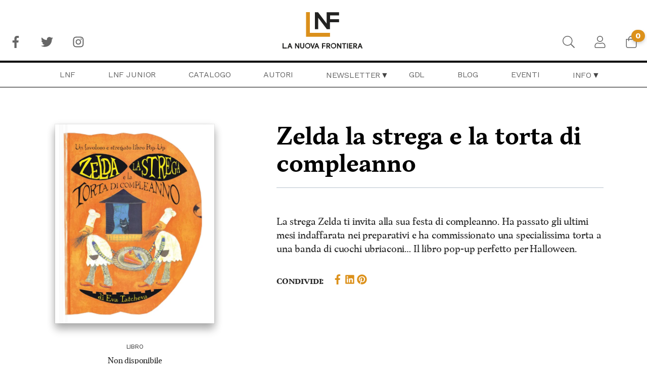

--- FILE ---
content_type: text/html; charset=UTF-8
request_url: https://www.lanuovafrontiera.it/prodotto/zelda-la-strega-e-la-torta-di-compleanno/
body_size: 19522
content:
<!doctype html><html class="no-js" lang="it-IT" ><head><meta charset="UTF-8" /><meta name="viewport" content="width=device-width, initial-scale=1.0" /><meta name='robots' content='index, follow, max-image-preview:large, max-snippet:-1, max-video-preview:-1' /> <script>window._wca = window._wca || [];</script> <title>Zelda la strega e la torta di compleanno - La Nuova Frontiera Junior</title><meta name="description" content="La strega Zelda ti invita alla sua festa di compleanno. Ha passato gli ultimi mesi indaffarata nei preparativi e ha commissionato una specialissima torta a una banda di cuochi ubriaconi... Il libro pop-up perfetto per Halloween." /><link rel="canonical" href="https://www.lanuovafrontiera.it/prodotto/zelda-la-strega-e-la-torta-di-compleanno/" /><meta property="og:locale" content="it_IT" /><meta property="og:type" content="article" /><meta property="og:title" content="Zelda la strega e la torta di compleanno - La Nuova Frontiera Junior" /><meta property="og:description" content="La strega Zelda ti invita alla sua festa di compleanno. Ha passato gli ultimi mesi indaffarata nei preparativi e ha commissionato una specialissima torta a una banda di cuochi ubriaconi... Il libro pop-up perfetto per Halloween." /><meta property="og:url" content="https://www.lanuovafrontiera.it/prodotto/zelda-la-strega-e-la-torta-di-compleanno/" /><meta property="og:site_name" content="La Nuova Frontiera" /><meta property="article:modified_time" content="2025-01-03T09:48:16+00:00" /><meta property="og:image" content="https://i2.wp.com/www.lanuovafrontiera.it/wp-content/uploads/2018/10/Zelda-e-la-torta-di-compleanno-La-Nuova-Frontiera-Junior.jpg?fit=1920%2C2400&ssl=1" /><meta property="og:image:width" content="1920" /><meta property="og:image:height" content="2400" /><meta property="og:image:type" content="image/jpeg" /><meta name="twitter:card" content="summary_large_image" /> <script type="application/ld+json" class="yoast-schema-graph">{"@context":"https://schema.org","@graph":[{"@type":"WebPage","@id":"https://www.lanuovafrontiera.it/prodotto/zelda-la-strega-e-la-torta-di-compleanno/","url":"https://www.lanuovafrontiera.it/prodotto/zelda-la-strega-e-la-torta-di-compleanno/","name":"Zelda la strega e la torta di compleanno - La Nuova Frontiera Junior","isPartOf":{"@id":"https://www.lanuovafrontiera.it/#website"},"primaryImageOfPage":{"@id":"https://www.lanuovafrontiera.it/prodotto/zelda-la-strega-e-la-torta-di-compleanno/#primaryimage"},"image":{"@id":"https://www.lanuovafrontiera.it/prodotto/zelda-la-strega-e-la-torta-di-compleanno/#primaryimage"},"thumbnailUrl":"https://i0.wp.com/www.lanuovafrontiera.it/wp-content/uploads/2018/10/Zelda-e-la-torta-di-compleanno-La-Nuova-Frontiera-Junior.jpg?fit=1920%2C2400&ssl=1","datePublished":"2018-10-25T13:46:34+00:00","dateModified":"2025-01-03T09:48:16+00:00","description":"La strega Zelda ti invita alla sua festa di compleanno. Ha passato gli ultimi mesi indaffarata nei preparativi e ha commissionato una specialissima torta a una banda di cuochi ubriaconi... Il libro pop-up perfetto per Halloween.","breadcrumb":{"@id":"https://www.lanuovafrontiera.it/prodotto/zelda-la-strega-e-la-torta-di-compleanno/#breadcrumb"},"inLanguage":"it-IT","potentialAction":[{"@type":"ReadAction","target":["https://www.lanuovafrontiera.it/prodotto/zelda-la-strega-e-la-torta-di-compleanno/"]}]},{"@type":"ImageObject","inLanguage":"it-IT","@id":"https://www.lanuovafrontiera.it/prodotto/zelda-la-strega-e-la-torta-di-compleanno/#primaryimage","url":"https://i0.wp.com/www.lanuovafrontiera.it/wp-content/uploads/2018/10/Zelda-e-la-torta-di-compleanno-La-Nuova-Frontiera-Junior.jpg?fit=1920%2C2400&ssl=1","contentUrl":"https://i0.wp.com/www.lanuovafrontiera.it/wp-content/uploads/2018/10/Zelda-e-la-torta-di-compleanno-La-Nuova-Frontiera-Junior.jpg?fit=1920%2C2400&ssl=1","width":1920,"height":2400},{"@type":"BreadcrumbList","@id":"https://www.lanuovafrontiera.it/prodotto/zelda-la-strega-e-la-torta-di-compleanno/#breadcrumb","itemListElement":[{"@type":"ListItem","position":1,"name":"Home","item":"https://www.lanuovafrontiera.it/"},{"@type":"ListItem","position":2,"name":"Libri","item":"https://www.lanuovafrontiera.it/libri/"},{"@type":"ListItem","position":3,"name":"Zelda la strega e la torta di compleanno"}]},{"@type":"WebSite","@id":"https://www.lanuovafrontiera.it/#website","url":"https://www.lanuovafrontiera.it/","name":"La Nuova Frontiera","description":"","potentialAction":[{"@type":"SearchAction","target":{"@type":"EntryPoint","urlTemplate":"https://www.lanuovafrontiera.it/?s={search_term_string}"},"query-input":{"@type":"PropertyValueSpecification","valueRequired":true,"valueName":"search_term_string"}}],"inLanguage":"it-IT"}]}</script> <link rel='dns-prefetch' href='//cdn.iubenda.com' /><link rel='dns-prefetch' href='//stats.wp.com' /><link rel='dns-prefetch' href='//ajax.googleapis.com' /><link rel='dns-prefetch' href='//v0.wordpress.com' /><link rel='dns-prefetch' href='//i0.wp.com' /><link rel='stylesheet' id='wp-block-library-css' href='https://www.lanuovafrontiera.it/wp-includes/css/dist/block-library/style.min.css' type='text/css' media='all' /><link rel='stylesheet' id='mediaelement-css' href='https://www.lanuovafrontiera.it/wp-includes/js/mediaelement/mediaelementplayer-legacy.min.css' type='text/css' media='all' /><link rel='stylesheet' id='wp-mediaelement-css' href='https://www.lanuovafrontiera.it/wp-includes/js/mediaelement/wp-mediaelement.min.css' type='text/css' media='all' /><style id='jetpack-sharing-buttons-style-inline-css' type='text/css'>.jetpack-sharing-buttons__services-list{display:flex;flex-direction:row;flex-wrap:wrap;gap:0;list-style-type:none;margin:5px;padding:0}.jetpack-sharing-buttons__services-list.has-small-icon-size{font-size:12px}.jetpack-sharing-buttons__services-list.has-normal-icon-size{font-size:16px}.jetpack-sharing-buttons__services-list.has-large-icon-size{font-size:24px}.jetpack-sharing-buttons__services-list.has-huge-icon-size{font-size:36px}@media print{.jetpack-sharing-buttons__services-list{display:none!important}}.editor-styles-wrapper .wp-block-jetpack-sharing-buttons{gap:0;padding-inline-start:0}ul.jetpack-sharing-buttons__services-list.has-background{padding:1.25em 2.375em}</style><style id='classic-theme-styles-inline-css' type='text/css'> /*! This file is auto-generated */ .wp-block-button__link{color:#fff;background-color:#32373c;border-radius:9999px;box-shadow:none;text-decoration:none;padding:calc(.667em + 2px) calc(1.333em+2px);font-size:1.125em}.wp-block-file__button{background:#32373c;color:#fff;text-decoration:none}</style><style id='global-styles-inline-css' type='text/css'>:root{--wp--preset--aspect-ratio--square:1;--wp--preset--aspect-ratio--4-3:4/3;--wp--preset--aspect-ratio--3-4:3/4;--wp--preset--aspect-ratio--3-2:3/2;--wp--preset--aspect-ratio--2-3:2/3;--wp--preset--aspect-ratio--16-9:16/9;--wp--preset--aspect-ratio--9-16:9/16;--wp--preset--color--black:#000;--wp--preset--color--cyan-bluish-gray:#abb8c3;--wp--preset--color--white:#fff;--wp--preset--color--pale-pink:#f78da7;--wp--preset--color--vivid-red:#cf2e2e;--wp--preset--color--luminous-vivid-orange:#ff6900;--wp--preset--color--luminous-vivid-amber:#fcb900;--wp--preset--color--light-green-cyan:#7bdcb5;--wp--preset--color--vivid-green-cyan:#00d084;--wp--preset--color--pale-cyan-blue:#8ed1fc;--wp--preset--color--vivid-cyan-blue:#0693e3;--wp--preset--color--vivid-purple:#9b51e0;--wp--preset--gradient--vivid-cyan-blue-to-vivid-purple:linear-gradient(135deg,rgba(6,147,227,1) 0%,rgb(155,81,224) 100%);--wp--preset--gradient--light-green-cyan-to-vivid-green-cyan:linear-gradient(135deg,rgb(122,220,180) 0%,rgb(0,208,130) 100%);--wp--preset--gradient--luminous-vivid-amber-to-luminous-vivid-orange:linear-gradient(135deg,rgba(252,185,0,1) 0%,rgba(255,105,0,1) 100%);--wp--preset--gradient--luminous-vivid-orange-to-vivid-red:linear-gradient(135deg,rgba(255,105,0,1) 0%,rgb(207,46,46) 100%);--wp--preset--gradient--very-light-gray-to-cyan-bluish-gray:linear-gradient(135deg,rgb(238,238,238) 0%,rgb(169,184,195) 100%);--wp--preset--gradient--cool-to-warm-spectrum:linear-gradient(135deg,rgb(74,234,220) 0%,rgb(151,120,209) 20%,rgb(207,42,186) 40%,rgb(238,44,130) 60%,rgb(251,105,98) 80%,rgb(254,248,76) 100%);--wp--preset--gradient--blush-light-purple:linear-gradient(135deg,rgb(255,206,236) 0%,rgb(152,150,240) 100%);--wp--preset--gradient--blush-bordeaux:linear-gradient(135deg,rgb(254,205,165) 0%,rgb(254,45,45) 50%,rgb(107,0,62) 100%);--wp--preset--gradient--luminous-dusk:linear-gradient(135deg,rgb(255,203,112) 0%,rgb(199,81,192) 50%,rgb(65,88,208) 100%);--wp--preset--gradient--pale-ocean:linear-gradient(135deg,rgb(255,245,203) 0%,rgb(182,227,212) 50%,rgb(51,167,181) 100%);--wp--preset--gradient--electric-grass:linear-gradient(135deg,rgb(202,248,128) 0%,rgb(113,206,126) 100%);--wp--preset--gradient--midnight:linear-gradient(135deg,rgb(2,3,129) 0%,rgb(40,116,252) 100%);--wp--preset--font-size--small:13px;--wp--preset--font-size--medium:20px;--wp--preset--font-size--large:36px;--wp--preset--font-size--x-large:42px;--wp--preset--font-family--inter:"Inter", sans-serif;--wp--preset--font-family--cardo:Cardo;--wp--preset--spacing--20:0.44rem;--wp--preset--spacing--30:0.67rem;--wp--preset--spacing--40:1rem;--wp--preset--spacing--50:1.5rem;--wp--preset--spacing--60:2.25rem;--wp--preset--spacing--70:3.38rem;--wp--preset--spacing--80:5.06rem;--wp--preset--shadow--natural:6px 6px 9px rgba(0, 0, 0, 0.2);--wp--preset--shadow--deep:12px 12px 50px rgba(0, 0, 0, 0.4);--wp--preset--shadow--sharp:6px 6px 0px rgba(0, 0, 0, 0.2);--wp--preset--shadow--outlined:6px 6px 0px -3px rgba(255, 255, 255, 1), 6px 6px rgba(0, 0, 0, 1);--wp--preset--shadow--crisp:6px 6px 0px rgba(0,0,0,1)}:where(.is-layout-flex){gap:0.5em}:where(.is-layout-grid){gap:0.5em}body .is-layout-flex{display:flex}.is-layout-flex{flex-wrap:wrap;align-items:center}.is-layout-flex>:is(*,div){margin:0}body .is-layout-grid{display:grid}.is-layout-grid>:is(*,div){margin:0}:where(.wp-block-columns.is-layout-flex){gap:2em}:where(.wp-block-columns.is-layout-grid){gap:2em}:where(.wp-block-post-template.is-layout-flex){gap:1.25em}:where(.wp-block-post-template.is-layout-grid){gap:1.25em}.has-black-color{color:var(--wp--preset--color--black) !important}.has-cyan-bluish-gray-color{color:var(--wp--preset--color--cyan-bluish-gray) !important}.has-white-color{color:var(--wp--preset--color--white) !important}.has-pale-pink-color{color:var(--wp--preset--color--pale-pink) !important}.has-vivid-red-color{color:var(--wp--preset--color--vivid-red) !important}.has-luminous-vivid-orange-color{color:var(--wp--preset--color--luminous-vivid-orange) !important}.has-luminous-vivid-amber-color{color:var(--wp--preset--color--luminous-vivid-amber) !important}.has-light-green-cyan-color{color:var(--wp--preset--color--light-green-cyan) !important}.has-vivid-green-cyan-color{color:var(--wp--preset--color--vivid-green-cyan) !important}.has-pale-cyan-blue-color{color:var(--wp--preset--color--pale-cyan-blue) !important}.has-vivid-cyan-blue-color{color:var(--wp--preset--color--vivid-cyan-blue) !important}.has-vivid-purple-color{color:var(--wp--preset--color--vivid-purple) !important}.has-black-background-color{background-color:var(--wp--preset--color--black) !important}.has-cyan-bluish-gray-background-color{background-color:var(--wp--preset--color--cyan-bluish-gray) !important}.has-white-background-color{background-color:var(--wp--preset--color--white) !important}.has-pale-pink-background-color{background-color:var(--wp--preset--color--pale-pink) !important}.has-vivid-red-background-color{background-color:var(--wp--preset--color--vivid-red) !important}.has-luminous-vivid-orange-background-color{background-color:var(--wp--preset--color--luminous-vivid-orange) !important}.has-luminous-vivid-amber-background-color{background-color:var(--wp--preset--color--luminous-vivid-amber) !important}.has-light-green-cyan-background-color{background-color:var(--wp--preset--color--light-green-cyan) !important}.has-vivid-green-cyan-background-color{background-color:var(--wp--preset--color--vivid-green-cyan) !important}.has-pale-cyan-blue-background-color{background-color:var(--wp--preset--color--pale-cyan-blue) !important}.has-vivid-cyan-blue-background-color{background-color:var(--wp--preset--color--vivid-cyan-blue) !important}.has-vivid-purple-background-color{background-color:var(--wp--preset--color--vivid-purple) !important}.has-black-border-color{border-color:var(--wp--preset--color--black) !important}.has-cyan-bluish-gray-border-color{border-color:var(--wp--preset--color--cyan-bluish-gray) !important}.has-white-border-color{border-color:var(--wp--preset--color--white) !important}.has-pale-pink-border-color{border-color:var(--wp--preset--color--pale-pink) !important}.has-vivid-red-border-color{border-color:var(--wp--preset--color--vivid-red) !important}.has-luminous-vivid-orange-border-color{border-color:var(--wp--preset--color--luminous-vivid-orange) !important}.has-luminous-vivid-amber-border-color{border-color:var(--wp--preset--color--luminous-vivid-amber) !important}.has-light-green-cyan-border-color{border-color:var(--wp--preset--color--light-green-cyan) !important}.has-vivid-green-cyan-border-color{border-color:var(--wp--preset--color--vivid-green-cyan) !important}.has-pale-cyan-blue-border-color{border-color:var(--wp--preset--color--pale-cyan-blue) !important}.has-vivid-cyan-blue-border-color{border-color:var(--wp--preset--color--vivid-cyan-blue) !important}.has-vivid-purple-border-color{border-color:var(--wp--preset--color--vivid-purple) !important}.has-vivid-cyan-blue-to-vivid-purple-gradient-background{background:var(--wp--preset--gradient--vivid-cyan-blue-to-vivid-purple) !important}.has-light-green-cyan-to-vivid-green-cyan-gradient-background{background:var(--wp--preset--gradient--light-green-cyan-to-vivid-green-cyan) !important}.has-luminous-vivid-amber-to-luminous-vivid-orange-gradient-background{background:var(--wp--preset--gradient--luminous-vivid-amber-to-luminous-vivid-orange) !important}.has-luminous-vivid-orange-to-vivid-red-gradient-background{background:var(--wp--preset--gradient--luminous-vivid-orange-to-vivid-red) !important}.has-very-light-gray-to-cyan-bluish-gray-gradient-background{background:var(--wp--preset--gradient--very-light-gray-to-cyan-bluish-gray) !important}.has-cool-to-warm-spectrum-gradient-background{background:var(--wp--preset--gradient--cool-to-warm-spectrum) !important}.has-blush-light-purple-gradient-background{background:var(--wp--preset--gradient--blush-light-purple) !important}.has-blush-bordeaux-gradient-background{background:var(--wp--preset--gradient--blush-bordeaux) !important}.has-luminous-dusk-gradient-background{background:var(--wp--preset--gradient--luminous-dusk) !important}.has-pale-ocean-gradient-background{background:var(--wp--preset--gradient--pale-ocean) !important}.has-electric-grass-gradient-background{background:var(--wp--preset--gradient--electric-grass) !important}.has-midnight-gradient-background{background:var(--wp--preset--gradient--midnight) !important}.has-small-font-size{font-size:var(--wp--preset--font-size--small) !important}.has-medium-font-size{font-size:var(--wp--preset--font-size--medium) !important}.has-large-font-size{font-size:var(--wp--preset--font-size--large) !important}.has-x-large-font-size{font-size:var(--wp--preset--font-size--x-large) !important}:where(.wp-block-post-template.is-layout-flex){gap:1.25em}:where(.wp-block-post-template.is-layout-grid){gap:1.25em}:where(.wp-block-columns.is-layout-flex){gap:2em}:where(.wp-block-columns.is-layout-grid){gap:2em}:root :where(.wp-block-pullquote){font-size:1.5em;line-height:1.6}</style><link rel='stylesheet' id='contact-form-7-css' href='https://www.lanuovafrontiera.it/wp-content/plugins/contact-form-7/includes/css/styles.css' type='text/css' media='all' /><style id='woocommerce-inline-inline-css' type='text/css'>.woocommerce form .form-row .required{visibility:visible}</style><link rel='stylesheet' id='main-stylesheet-css' href='https://www.lanuovafrontiera.it/wp-content/themes/FoundationPress/assets/stylesheets/foundation.css' type='text/css' media='all' /><link rel='stylesheet' id='style-sviluppo-css' href='https://www.lanuovafrontiera.it/wp-content/themes/FoundationPress-Lanuovafrontiera/style-sviluppo.css' type='text/css' media='all' /> <script  type="text/javascript" class="_iub_cs_skip" id="iubenda-head-inline-scripts-0">/*  */

var _iub = _iub || [];
_iub.csConfiguration = {"askConsentAtCookiePolicyUpdate":true,"ccpaAcknowledgeOnDisplay":true,"ccpaApplies":true,"consentOnContinuedBrowsing":false,"enableCcpa":true,"floatingPreferencesButtonDisplay":"bottom-right","invalidateConsentWithoutLog":true,"perPurposeConsent":true,"reloadOnConsent":true,"siteId":1467889,"whitelabel":false,"cookiePolicyId":29696028,"lang":"it", "banner":{ "acceptButtonCaptionColor":"#FFFFFF","acceptButtonColor":"#dc911b","acceptButtonDisplay":true,"backgroundColor":"#FFFFFF","closeButtonDisplay":false,"customizeButtonCaptionColor":"#4D4D4D","customizeButtonColor":"#f1f2f3","customizeButtonDisplay":true,"explicitWithdrawal":true,"listPurposes":true,"position":"float-bottom-center","rejectButtonCaptionColor":"#ffffff","rejectButtonColor":"#dc911b7D","rejectButtonDisplay":true,"textColor":"#000000" }};
/*  */</script> <script  type="text/javascript" src="//cdn.iubenda.com/cs/ccpa/stub.js" class="_iub_cs_skip" id="iubenda-head-scripts-0-js"></script> <script  type="text/javascript" src="//cdn.iubenda.com/cs/iubenda_cs.js" charset="UTF-8" async="async" class="_iub_cs_skip" id="iubenda-head-scripts-1-js"></script> <script type="text/javascript" src="//ajax.googleapis.com/ajax/libs/jquery/3.2.1/jquery.min.js" id="jquery-js"></script> <script type="text/javascript" id="wc-single-product-js-extra">/*  */
var wc_single_product_params = {"i18n_required_rating_text":"Seleziona una valutazione","review_rating_required":"yes","flexslider":{"rtl":false,"animation":"slide","smoothHeight":true,"directionNav":false,"controlNav":"thumbnails","slideshow":false,"animationSpeed":500,"animationLoop":false,"allowOneSlide":false},"zoom_enabled":"","zoom_options":[],"photoswipe_enabled":"","photoswipe_options":{"shareEl":false,"closeOnScroll":false,"history":false,"hideAnimationDuration":0,"showAnimationDuration":0},"flexslider_enabled":""};
/*  */</script> <script type="text/javascript" src="https://www.lanuovafrontiera.it/wp-content/plugins/woocommerce/assets/js/frontend/single-product.min.js" id="wc-single-product-js" defer="defer" data-wp-strategy="defer"></script> <script type="text/javascript" src="https://www.lanuovafrontiera.it/wp-content/plugins/woocommerce/assets/js/jquery-blockui/jquery.blockUI.min.js" id="jquery-blockui-js" defer="defer" data-wp-strategy="defer"></script> <script type="text/javascript" src="https://www.lanuovafrontiera.it/wp-content/plugins/woocommerce/assets/js/js-cookie/js.cookie.min.js" id="js-cookie-js" defer="defer" data-wp-strategy="defer"></script> <script type="text/javascript" id="woocommerce-js-extra">/*  */
var woocommerce_params = {"ajax_url":"\/wp-admin\/admin-ajax.php","wc_ajax_url":"\/?wc-ajax=%%endpoint%%"};
/*  */</script> <script type="text/javascript" src="https://www.lanuovafrontiera.it/wp-content/plugins/woocommerce/assets/js/frontend/woocommerce.min.js" id="woocommerce-js" defer="defer" data-wp-strategy="defer"></script> <script type="text/plain" src="https://stats.wp.com/s-202603.js" id="woocommerce-analytics-js" defer="defer" data-wp-strategy="defer" class="_iub_cs_activate" data-iub-purposes="5"></script> <link rel="https://api.w.org/" href="https://www.lanuovafrontiera.it/wp-json/" /><link rel="alternate" title="JSON" type="application/json" href="https://www.lanuovafrontiera.it/wp-json/wp/v2/product/1471" /><link rel="alternate" title="oEmbed (JSON)" type="application/json+oembed" href="https://www.lanuovafrontiera.it/wp-json/oembed/1.0/embed?url=https%3A%2F%2Fwww.lanuovafrontiera.it%2Fprodotto%2Fzelda-la-strega-e-la-torta-di-compleanno%2F" /><link rel="alternate" title="oEmbed (XML)" type="text/xml+oembed" href="https://www.lanuovafrontiera.it/wp-json/oembed/1.0/embed?url=https%3A%2F%2Fwww.lanuovafrontiera.it%2Fprodotto%2Fzelda-la-strega-e-la-torta-di-compleanno%2F&#038;format=xml" /><style>img#wpstats{display:none}</style><link rel="icon" href="https://www.lanuovafrontiera.it/wp-content/uploads/2018/10/LNF_icon-256.png"><meta name="generator" content="Studio42 theme by Schiavone & Guga" />	<noscript><style>.woocommerce-product-gallery{opacity:1 !important}</style></noscript> <script  type="text/plain" class="_iub_cs_activate-inline" data-iub-purposes="3">!function(f,b,e,v,n,t,s){if(f.fbq)return;n=f.fbq=function(){n.callMethod?
					n.callMethod.apply(n,arguments):n.queue.push(arguments)};if(!f._fbq)f._fbq=n;
					n.push=n;n.loaded=!0;n.version='2.0';n.queue=[];t=b.createElement(e);t.async=!0;
					t.src=v;s=b.getElementsByTagName(e)[0];s.parentNode.insertBefore(t,s)}(window,
					document,'script','https://connect.facebook.net/en_US/fbevents.js');</script>  <script  type="text/javascript">fbq('init', '870943887503584', {}, {
    "agent": "woocommerce-9.3.5-3.2.10"
});

				fbq( 'track', 'PageView', {
    "source": "woocommerce",
    "version": "9.3.5",
    "pluginVersion": "3.2.10"
} );

				document.addEventListener( 'DOMContentLoaded', function() {
					// Insert placeholder for events injected when a product is added to the cart through AJAX.
					document.body.insertAdjacentHTML( 'beforeend', '<div class=\"wc-facebook-pixel-event-placeholder\"></div>' );
				}, false );</script> <style id='wp-fonts-local' type='text/css'>@font-face{font-family:Inter;font-style:normal;font-weight:300 900;font-display:fallback;src:url('https://www.lanuovafrontiera.it/wp-content/plugins/woocommerce/assets/fonts/Inter-VariableFont_slnt,wght.woff2') format('woff2');font-stretch:normal}@font-face{font-family:Cardo;font-style:normal;font-weight:400;font-display:fallback;src:url('https://www.lanuovafrontiera.it/wp-content/plugins/woocommerce/assets/fonts/cardo_normal_400.woff2') format('woff2')}</style></head><body class="product-template-default single single-product postid-1471 theme-FoundationPress woocommerce woocommerce-page woocommerce-no-js"> <header role="banner"> <nav class="aux-navigation show-for-large" role="navigation"><div class="aux-menu row collapse align-middle"><div class="column align-self-bottom mb-2 menu-left"><ul class="dropdown menu align-left" data-dropdown-menu><li class="menu-item-icon menu-item-icon-facebook"><a href="https://www.facebook.com/Nuovafrontiera/" target="_blank" aria-label="Facebook"><svg class="icon icon-facebook" xmlns="http://www.w3.org/2000/svg" viewbox="0 0 264 512"><path d="M76.7 512V283H0v-91h76.7v-71.7C76.7 42.4 124.3 0 193.8 0c33.3 0 61.9 2.5 70.2 3.6V85h-48.2c-37.8 0-45.1 18-45.1 44.3V192H256l-11.7 91h-73.6v229"/></svg></a></li><li class="menu-item-icon menu-item-icon-twitter"><a href="https://twitter.com/nuovafrontiera" target="_blank" aria-label="Twitter"><svg class="icon icon-twitter" xmlns="http://www.w3.org/2000/svg" viewbox="0 0 512 512"><path d="M459.37 151.716c.325 4.548.325 9.097.325 13.645 0 138.72-105.583 298.558-298.558 298.558-59.452 0-114.68-17.219-161.137-47.106 8.447.974 16.568 1.299 25.34 1.299 49.055 0 94.213-16.568 130.274-44.832-46.132-.975-84.792-31.188-98.112-72.772 6.498.974 12.995 1.624 19.818 1.624 9.421 0 18.843-1.3 27.614-3.573-48.081-9.747-84.143-51.98-84.143-102.985v-1.299c13.969 7.797 30.214 12.67 47.431 13.319-28.264-18.843-46.781-51.005-46.781-87.391 0-19.492 5.197-37.36 14.294-52.954 51.655 63.675 129.3 105.258 216.365 109.807-1.624-7.797-2.599-15.918-2.599-24.04 0-57.828 46.782-104.934 104.934-104.934 30.213 0 57.502 12.67 76.67 33.137 23.715-4.548 46.456-13.32 66.599-25.34-7.798 24.366-24.366 44.833-46.132 57.827 21.117-2.273 41.584-8.122 60.426-16.243-14.292 20.791-32.161 39.308-52.628 54.253z"/></svg></span></a></li><li class="menu-item-icon menu-item-icon-instagram"><a href="https://www.instagram.com/lanuovafrontiera/" target="_blank" aria-label="Instagram"><svg class="icon icon-instagram" xmlns="http://www.w3.org/2000/svg" viewbox="0 0 448 512"><path d="M224.1 141c-63.6 0-114.9 51.3-114.9 114.9s51.3 114.9 114.9 114.9S339 319.5 339 255.9 287.7 141 224.1 141zm0 189.6c-41.1 0-74.7-33.5-74.7-74.7s33.5-74.7 74.7-74.7 74.7 33.5 74.7 74.7-33.6 74.7-74.7 74.7zm146.4-194.3c0 14.9-12 26.8-26.8 26.8-14.9 0-26.8-12-26.8-26.8s12-26.8 26.8-26.8 26.8 12 26.8 26.8zm76.1 27.2c-1.7-35.9-9.9-67.7-36.2-93.9-26.2-26.2-58-34.4-93.9-36.2-37-2.1-147.9-2.1-184.9 0-35.8 1.7-67.6 9.9-93.9 36.1s-34.4 58-36.2 93.9c-2.1 37-2.1 147.9 0 184.9 1.7 35.9 9.9 67.7 36.2 93.9s58 34.4 93.9 36.2c37 2.1 147.9 2.1 184.9 0 35.9-1.7 67.7-9.9 93.9-36.2 26.2-26.2 34.4-58 36.2-93.9 2.1-37 2.1-147.8 0-184.8zM398.8 388c-7.8 19.6-22.9 34.7-42.6 42.6-29.5 11.7-99.5 9-132.1 9s-102.7 2.6-132.1-9c-19.6-7.8-34.7-22.9-42.6-42.6-11.7-29.5-9-99.5-9-132.1s-2.6-102.7 9-132.1c7.8-19.6 22.9-34.7 42.6-42.6 29.5-11.7 99.5-9 132.1-9s102.7-2.6 132.1 9c19.6 7.8 34.7 22.9 42.6 42.6 11.7 29.5 9 99.5 9 132.1s2.7 102.7-9 132.1z"/></svg></a></li></ul></div><div class="column  menu-centered"><ul class="dropdown menu" data-dropdown-menu><li class="menu-item-logo"><a href="https://www.lanuovafrontiera.it" aria-label="Home Page"><img src="https://www.lanuovafrontiera.it/wp-content/uploads/2018/09/La-Nuova-Frontiera-logo.svg" alt="La Nuova Frontiera" title="Home Page" class="logo"/></a></li></ul></div><div class="column align-self-bottom mb-2 menu-right"><ul class="dropdown menu float-right" data-dropdown-menu><li class="menu-item-icon menu-item-icon-search"><a class="modal-search-menu" aria-label="Cerca"><svg class="icon icon-search" xmlns="http://www.w3.org/2000/svg" viewbox="0 0 512 512"><path d="M508.5 481.6l-129-129c-2.3-2.3-5.3-3.5-8.5-3.5h-10.3C395 312 416 262.5 416 208 416 93.1 322.9 0 208 0S0 93.1 0 208s93.1 208 208 208c54.5 0 104-21 141.1-55.2V371c0 3.2 1.3 6.2 3.5 8.5l129 129c4.7 4.7 12.3 4.7 17 0l9.9-9.9c4.7-4.7 4.7-12.3 0-17zM208 384c-97.3 0-176-78.7-176-176S110.7 32 208 32s176 78.7 176 176-78.7 176-176 176z"/></svg></a></li><li class="menu-item-icon menu-item-icon-account"><a href="https://www.lanuovafrontiera.it/mio-account/" aria-label="Accedi"><svg class="icon icon-user" xmlns="http://www.w3.org/2000/svg" viewbox="0 0 448 512"><path d="M313.6 288c-28.7 0-42.5 16-89.6 16-47.1 0-60.8-16-89.6-16C60.2 288 0 348.2 0 422.4V464c0 26.5 21.5 48 48 48h352c26.5 0 48-21.5 48-48v-41.6c0-74.2-60.2-134.4-134.4-134.4zM416 464c0 8.8-7.2 16-16 16H48c-8.8 0-16-7.2-16-16v-41.6C32 365.9 77.9 320 134.4 320c19.6 0 39.1 16 89.6 16 50.4 0 70-16 89.6-16 56.5 0 102.4 45.9 102.4 102.4V464zM224 256c70.7 0 128-57.3 128-128S294.7 0 224 0 96 57.3 96 128s57.3 128 128 128zm0-224c52.9 0 96 43.1 96 96s-43.1 96-96 96-96-43.1-96-96 43.1-96 96-96z"/></svg></a></li><li class="menu-item-icon menu-item-icon-cart"><a href="https://www.lanuovafrontiera.it/carrello/" aria-label="Carrello"><svg class="icon icon-shopping-bag" xmlns="http://www.w3.org/2000/svg" viewbox="0 0 448 512"><path d="M352 128C352 57.421 294.579 0 224 0 153.42 0 96 57.421 96 128H0v304c0 44.183 35.817 80 80 80h288c44.183 0 80-35.817 80-80V128h-96zM224 32c52.935 0 96 43.065 96 96H128c0-52.935 43.065-96 96-96zm192 400c0 26.467-21.533 48-48 48H80c-26.467 0-48-21.533-48-48V160h64v48c0 8.837 7.164 16 16 16s16-7.163 16-16v-48h192v48c0 8.837 7.163 16 16 16s16-7.163 16-16v-48h64v272z"/></svg><span class="fa-numbers">0</span></a></li></ul></div></div> </nav> <nav class="site-navigation show-for-large" role="navigation"><div class="site-menu row collapse align-middle"><div class="column  menu-left"></div><div class="column small-12 menu-centered"><ul class="dropdown menu" data-dropdown-menu><li id="menu-item-1992" class="menu-item menu-item-type-post_type menu-item-object-page menu-item-home menu-item-1992"><a href="https://www.lanuovafrontiera.it/">LNF</a></li><li id="menu-item-1729" class="menu-item menu-item-type-post_type menu-item-object-page menu-item-1729"><a href="https://www.lanuovafrontiera.it/lnfj-libri/">LNF Junior</a></li><li id="menu-item-1691" class="menu-item menu-item-type-custom menu-item-object-custom menu-item-1691"><a href="https://www.lanuovafrontiera.it/collane/la-nuova-frontiera/">Catalogo</a></li><li id="menu-item-1308" class="menu-item menu-item-type-custom menu-item-object-custom menu-item-1308"><a href="https://www.lanuovafrontiera.it/persone/?c=la-nuova-frontiera&#038;t=autore">Autori</a></li><li id="menu-item-15052" class="menu-item menu-item-type-custom menu-item-object-custom menu-item-has-children menu-item-15052"><a href="#">Newsletter</a><ul class="sub-menu"><li id="menu-item-17409" class="menu-item menu-item-type-custom menu-item-object-custom menu-item-17409"><a href="https://ilbollettinodifrontiera.substack.com/">Il Bollettino di Frontiera</a></li><li id="menu-item-17584" class="menu-item menu-item-type-custom menu-item-object-custom menu-item-17584"><a href="https://substack.com/@ilbollettinojunior">Il Bollettino Junior</a></li><li id="menu-item-15051" class="menu-item menu-item-type-post_type menu-item-object-page menu-item-15051"><a href="https://www.lanuovafrontiera.it/newsletter-librerie/">Il Bollettino dei Librai</a></li></ul></li><li id="menu-item-17416" class="menu-item menu-item-type-post_type menu-item-object-page menu-item-17416"><a href="https://www.lanuovafrontiera.it/gruppi-di-lettura-modulo-cf7/">GDL</a></li><li id="menu-item-15049" class="menu-item menu-item-type-taxonomy menu-item-object-category menu-item-15049"><a href="https://www.lanuovafrontiera.it/linea-di-frontiera/">Blog</a></li><li id="menu-item-1441" class="menu-item menu-item-type-custom menu-item-object-custom menu-item-1441"><a href="https://www.lanuovafrontiera.it/eventi/">Eventi</a></li><li id="menu-item-14823" class="menu-item menu-item-type-custom menu-item-object-custom menu-item-has-children menu-item-14823"><a href="#">Info</a><ul class="sub-menu"><li id="menu-item-1307" class="menu-item menu-item-type-post_type menu-item-object-page menu-item-1307"><a href="https://www.lanuovafrontiera.it/chi-siamo/">Chi Siamo</a></li><li id="menu-item-1306" class="menu-item menu-item-type-post_type menu-item-object-page menu-item-1306"><a href="https://www.lanuovafrontiera.it/contatti/">Contatti</a></li><li id="menu-item-6066" class="menu-item menu-item-type-post_type menu-item-object-page menu-item-6066"><a href="https://www.lanuovafrontiera.it/foreign-rights/">Rights</a></li><li id="menu-item-14828" class="menu-item menu-item-type-post_type menu-item-object-page menu-item-14828"><a href="https://www.lanuovafrontiera.it/collaborazioni-social/">Collaborazioni Social</a></li></ul></li></ul></div><div class="column  menu-right"></div></div> </nav> <nav class="site-navigation site-navigation-fixed show-for-large full-width z-20 fixed pin-t invisible" role="navigation"><div class="site-menu row collapse align-middle expanded"><div class="column large-2 menu-left"><ul class="dropdown menu align-left" data-dropdown-menu><li class="menu-item-logo"><a href="https://www.lanuovafrontiera.it" aria-label="Home Page"><img src="https://www.lanuovafrontiera.it/wp-content/uploads/2018/10/La-Nuova-Frontiera-simbolo.svg" alt="La Nuova Frontiera" title="Home Page" class="logo-small"/></a></li></ul></div><div class="column  menu-centered"></div><div class="column large-10 menu-right"><ul class="dropdown menu float-right" data-dropdown-menu><li class="menu-item menu-item-type-post_type menu-item-object-page menu-item-home menu-item-1992"><a href="https://www.lanuovafrontiera.it/">LNF</a></li><li class="menu-item menu-item-type-post_type menu-item-object-page menu-item-1729"><a href="https://www.lanuovafrontiera.it/lnfj-libri/">LNF Junior</a></li><li class="menu-item menu-item-type-custom menu-item-object-custom menu-item-1691"><a href="https://www.lanuovafrontiera.it/collane/la-nuova-frontiera/">Catalogo</a></li><li class="menu-item menu-item-type-custom menu-item-object-custom menu-item-1308"><a href="https://www.lanuovafrontiera.it/persone/?c=la-nuova-frontiera&#038;t=autore">Autori</a></li><li class="menu-item menu-item-type-custom menu-item-object-custom menu-item-has-children menu-item-15052"><a href="#">Newsletter</a><ul class="sub-menu"><li class="menu-item menu-item-type-custom menu-item-object-custom menu-item-17409"><a href="https://ilbollettinodifrontiera.substack.com/">Il Bollettino di Frontiera</a></li><li class="menu-item menu-item-type-custom menu-item-object-custom menu-item-17584"><a href="https://substack.com/@ilbollettinojunior">Il Bollettino Junior</a></li><li class="menu-item menu-item-type-post_type menu-item-object-page menu-item-15051"><a href="https://www.lanuovafrontiera.it/newsletter-librerie/">Il Bollettino dei Librai</a></li></ul></li><li class="menu-item menu-item-type-post_type menu-item-object-page menu-item-17416"><a href="https://www.lanuovafrontiera.it/gruppi-di-lettura-modulo-cf7/">GDL</a></li><li class="menu-item menu-item-type-taxonomy menu-item-object-category menu-item-15049"><a href="https://www.lanuovafrontiera.it/linea-di-frontiera/">Blog</a></li><li class="menu-item menu-item-type-custom menu-item-object-custom menu-item-1441"><a href="https://www.lanuovafrontiera.it/eventi/">Eventi</a></li><li class="menu-item menu-item-type-custom menu-item-object-custom menu-item-has-children menu-item-14823"><a href="#">Info</a><ul class="sub-menu"><li class="menu-item menu-item-type-post_type menu-item-object-page menu-item-1307"><a href="https://www.lanuovafrontiera.it/chi-siamo/">Chi Siamo</a></li><li class="menu-item menu-item-type-post_type menu-item-object-page menu-item-1306"><a href="https://www.lanuovafrontiera.it/contatti/">Contatti</a></li><li class="menu-item menu-item-type-post_type menu-item-object-page menu-item-6066"><a href="https://www.lanuovafrontiera.it/foreign-rights/">Rights</a></li><li class="menu-item menu-item-type-post_type menu-item-object-page menu-item-14828"><a href="https://www.lanuovafrontiera.it/collaborazioni-social/">Collaborazioni Social</a></li></ul></li><li class="menu-item-icon menu-item-icon-search"><a class="modal-search-menu" aria-label="Cerca"><svg class="icon icon-search" xmlns="http://www.w3.org/2000/svg" viewbox="0 0 512 512"><path d="M508.5 481.6l-129-129c-2.3-2.3-5.3-3.5-8.5-3.5h-10.3C395 312 416 262.5 416 208 416 93.1 322.9 0 208 0S0 93.1 0 208s93.1 208 208 208c54.5 0 104-21 141.1-55.2V371c0 3.2 1.3 6.2 3.5 8.5l129 129c4.7 4.7 12.3 4.7 17 0l9.9-9.9c4.7-4.7 4.7-12.3 0-17zM208 384c-97.3 0-176-78.7-176-176S110.7 32 208 32s176 78.7 176 176-78.7 176-176 176z"/></svg></a></li><li class="menu-item-icon menu-item-icon-cart"><a href="https://www.lanuovafrontiera.it/carrello/" aria-label="Carrello"><svg class="icon icon-shopping-bag" xmlns="http://www.w3.org/2000/svg" viewbox="0 0 448 512"><path d="M352 128C352 57.421 294.579 0 224 0 153.42 0 96 57.421 96 128H0v304c0 44.183 35.817 80 80 80h288c44.183 0 80-35.817 80-80V128h-96zM224 32c52.935 0 96 43.065 96 96H128c0-52.935 43.065-96 96-96zm192 400c0 26.467-21.533 48-48 48H80c-26.467 0-48-21.533-48-48V160h64v48c0 8.837 7.164 16 16 16s16-7.163 16-16v-48h192v48c0 8.837 7.163 16 16 16s16-7.163 16-16v-48h64v272z"/></svg><span class="fa-numbers">0</span></a></li></ul></div></div> </nav> <nav class="mobile-navigation full-width z-20 fixed pin-t hide-for-large" role="navigation"><div class="site-menu row collapse align-middle expanded"><div class="column small-4 menu-left"><ul class="dropdown menu align-left" data-dropdown-menu><li class="menu-item-icon hide-for-large"> <a class="hamburger" data-open="mobile-menu" data-toggle="offCanvasRight" aria-label="Mobile Menu" onclick="ga('send', 'event', 'Menu', 'Hamburger', 'Hamburger-Right');"> <span class="ham-bars-container"><span class="ham-bars"></span></span> </a></li></ul></div><div class="column small-4 menu-centered"><ul class="dropdown menu" data-dropdown-menu><li class="menu-item-logo"><a href="https://www.lanuovafrontiera.it" aria-label="Home Page"><img src="https://www.lanuovafrontiera.it/wp-content/uploads/2018/10/La-Nuova-Frontiera-simbolo.svg" alt="La Nuova Frontiera" title="Home Page" class="logo-small"/></a></li></ul></div><div class="column small-4 menu-right"><ul class="dropdown menu float-right" data-dropdown-menu><li class="menu-item-icon menu-item-icon-search"><a class="modal-search-menu" aria-label="Cerca"><svg class="icon icon-search" xmlns="http://www.w3.org/2000/svg" viewbox="0 0 512 512"><path d="M508.5 481.6l-129-129c-2.3-2.3-5.3-3.5-8.5-3.5h-10.3C395 312 416 262.5 416 208 416 93.1 322.9 0 208 0S0 93.1 0 208s93.1 208 208 208c54.5 0 104-21 141.1-55.2V371c0 3.2 1.3 6.2 3.5 8.5l129 129c4.7 4.7 12.3 4.7 17 0l9.9-9.9c4.7-4.7 4.7-12.3 0-17zM208 384c-97.3 0-176-78.7-176-176S110.7 32 208 32s176 78.7 176 176-78.7 176-176 176z"/></svg></a></li><li class="menu-item-icon menu-item-icon-cart"><a href="https://www.lanuovafrontiera.it/carrello/" aria-label="Carrello"><svg class="icon icon-shopping-bag" xmlns="http://www.w3.org/2000/svg" viewbox="0 0 448 512"><path d="M352 128C352 57.421 294.579 0 224 0 153.42 0 96 57.421 96 128H0v304c0 44.183 35.817 80 80 80h288c44.183 0 80-35.817 80-80V128h-96zM224 32c52.935 0 96 43.065 96 96H128c0-52.935 43.065-96 96-96zm192 400c0 26.467-21.533 48-48 48H80c-26.467 0-48-21.533-48-48V160h64v48c0 8.837 7.164 16 16 16s16-7.163 16-16v-48h192v48c0 8.837 7.163 16 16 16s16-7.163 16-16v-48h64v272z"/></svg><span class="fa-numbers">0</span></a></li></ul></div></div> </nav></header> <main class="container pt-16"><div class="woocommerce-notices-wrapper"></div><div id="product-1471" class="product type-product post-1471 status-publish first outofstock product_cat-la-nuova-frontiera-junior product_cat-pop-up product_tag-gioco product_tag-halloween product_tag-pop-up product_tag-strega has-post-thumbnail taxable shipping-taxable purchasable product-type-variable"><div id="product-sheet" class="row align-top align-center"><div id="col-1" class="product-media column small-12 medium-5 mb-8 large-pl-4 large-pr-4 xlarge-pl-8 xlarge-pr-8 text-center"><div class="figure-container relative text-left pl-16 pr-16 mb-8"><div class="product-state-box inline-block absolute z-10 pin-b mb-16 fs-small ff-secondary fw-700 smallcaps isdark"></div><figure class="product-img"><img class="b-lazy shadow-20" src="https://www.lanuovafrontiera.it/wp-content/themes/FoundationPress/studio42/img/loader-640-free.svg" data-src="https://i0.wp.com/www.lanuovafrontiera.it/wp-content/uploads/2018/10/Zelda-e-la-torta-di-compleanno-La-Nuova-Frontiera-Junior.jpg?fit=640%2C800&#038;ssl=1" alt="Zelda-e-la-torta-di-compleanno-La-Nuova-Frontiera-Junior" /><figcaption class="caption block"></figcaption></figure></div><form class="variations_form cart row align-center" action="https://www.lanuovafrontiera.it/prodotto/zelda-la-strega-e-la-torta-di-compleanno/" method="post" enctype='multipart/form-data' data-product_id="1471" data-product_variations="[{&quot;attributes&quot;:{&quot;attribute_pa_formato&quot;:&quot;libro&quot;},&quot;availability_html&quot;:&quot;&lt;p class=\&quot;stock out-of-stock\&quot;&gt;Esaurito&lt;\/p&gt;\n&quot;,&quot;backorders_allowed&quot;:false,&quot;dimensions&quot;:{&quot;length&quot;:&quot;&quot;,&quot;width&quot;:&quot;&quot;,&quot;height&quot;:&quot;&quot;},&quot;dimensions_html&quot;:&quot;N\/A&quot;,&quot;display_price&quot;:18,&quot;display_regular_price&quot;:18,&quot;image&quot;:{&quot;title&quot;:&quot;Zelda-e-la-torta-di-compleanno-La-Nuova-Frontiera-Junior&quot;,&quot;caption&quot;:&quot;&quot;,&quot;url&quot;:&quot;https:\/\/www.lanuovafrontiera.it\/wp-content\/uploads\/2018\/10\/Zelda-e-la-torta-di-compleanno-La-Nuova-Frontiera-Junior.jpg&quot;,&quot;alt&quot;:&quot;Zelda-e-la-torta-di-compleanno-La-Nuova-Frontiera-Junior&quot;,&quot;src&quot;:&quot;https:\/\/i0.wp.com\/www.lanuovafrontiera.it\/wp-content\/uploads\/2018\/10\/Zelda-e-la-torta-di-compleanno-La-Nuova-Frontiera-Junior.jpg?fit=600%2C750&amp;ssl=1&quot;,&quot;srcset&quot;:&quot;https:\/\/i0.wp.com\/www.lanuovafrontiera.it\/wp-content\/uploads\/2018\/10\/Zelda-e-la-torta-di-compleanno-La-Nuova-Frontiera-Junior.jpg?w=1920&amp;ssl=1 1920w, https:\/\/i0.wp.com\/www.lanuovafrontiera.it\/wp-content\/uploads\/2018\/10\/Zelda-e-la-torta-di-compleanno-La-Nuova-Frontiera-Junior.jpg?resize=240%2C300&amp;ssl=1 240w, https:\/\/i0.wp.com\/www.lanuovafrontiera.it\/wp-content\/uploads\/2018\/10\/Zelda-e-la-torta-di-compleanno-La-Nuova-Frontiera-Junior.jpg?resize=768%2C960&amp;ssl=1 768w, https:\/\/i0.wp.com\/www.lanuovafrontiera.it\/wp-content\/uploads\/2018\/10\/Zelda-e-la-torta-di-compleanno-La-Nuova-Frontiera-Junior.jpg?resize=819%2C1024&amp;ssl=1 819w, https:\/\/i0.wp.com\/www.lanuovafrontiera.it\/wp-content\/uploads\/2018\/10\/Zelda-e-la-torta-di-compleanno-La-Nuova-Frontiera-Junior.jpg?resize=64%2C80&amp;ssl=1 64w, https:\/\/i0.wp.com\/www.lanuovafrontiera.it\/wp-content\/uploads\/2018\/10\/Zelda-e-la-torta-di-compleanno-La-Nuova-Frontiera-Junior.jpg?resize=600%2C750&amp;ssl=1 600w, https:\/\/i0.wp.com\/www.lanuovafrontiera.it\/wp-content\/uploads\/2018\/10\/Zelda-e-la-torta-di-compleanno-La-Nuova-Frontiera-Junior.jpg?resize=80%2C100&amp;ssl=1 80w, https:\/\/i0.wp.com\/www.lanuovafrontiera.it\/wp-content\/uploads\/2018\/10\/Zelda-e-la-torta-di-compleanno-La-Nuova-Frontiera-Junior.jpg?resize=325%2C406&amp;ssl=1 325w, https:\/\/i0.wp.com\/www.lanuovafrontiera.it\/wp-content\/uploads\/2018\/10\/Zelda-e-la-torta-di-compleanno-La-Nuova-Frontiera-Junior.jpg?resize=640%2C800&amp;ssl=1 640w, https:\/\/i0.wp.com\/www.lanuovafrontiera.it\/wp-content\/uploads\/2018\/10\/Zelda-e-la-torta-di-compleanno-La-Nuova-Frontiera-Junior.jpg?resize=960%2C1200&amp;ssl=1 960w, https:\/\/i0.wp.com\/www.lanuovafrontiera.it\/wp-content\/uploads\/2018\/10\/Zelda-e-la-torta-di-compleanno-La-Nuova-Frontiera-Junior.jpg?resize=1280%2C1600&amp;ssl=1 1280w, https:\/\/i0.wp.com\/www.lanuovafrontiera.it\/wp-content\/uploads\/2018\/10\/Zelda-e-la-torta-di-compleanno-La-Nuova-Frontiera-Junior.jpg?resize=1600%2C2000&amp;ssl=1 1600w&quot;,&quot;sizes&quot;:&quot;(max-width: 600px) 100vw, 600px&quot;,&quot;full_src&quot;:&quot;https:\/\/i0.wp.com\/www.lanuovafrontiera.it\/wp-content\/uploads\/2018\/10\/Zelda-e-la-torta-di-compleanno-La-Nuova-Frontiera-Junior.jpg?fit=1920%2C2400&amp;ssl=1&quot;,&quot;full_src_w&quot;:1920,&quot;full_src_h&quot;:2400,&quot;gallery_thumbnail_src&quot;:&quot;https:\/\/i0.wp.com\/www.lanuovafrontiera.it\/wp-content\/uploads\/2018\/10\/Zelda-e-la-torta-di-compleanno-La-Nuova-Frontiera-Junior.jpg?resize=100%2C100&amp;ssl=1&quot;,&quot;gallery_thumbnail_src_w&quot;:100,&quot;gallery_thumbnail_src_h&quot;:100,&quot;thumb_src&quot;:&quot;https:\/\/i0.wp.com\/www.lanuovafrontiera.it\/wp-content\/uploads\/2018\/10\/Zelda-e-la-torta-di-compleanno-La-Nuova-Frontiera-Junior.jpg?resize=300%2C300&amp;ssl=1&quot;,&quot;thumb_src_w&quot;:300,&quot;thumb_src_h&quot;:300,&quot;src_w&quot;:600,&quot;src_h&quot;:750},&quot;image_id&quot;:1809,&quot;is_downloadable&quot;:false,&quot;is_in_stock&quot;:false,&quot;is_purchasable&quot;:true,&quot;is_sold_individually&quot;:&quot;no&quot;,&quot;is_virtual&quot;:false,&quot;max_qty&quot;:&quot;&quot;,&quot;min_qty&quot;:1,&quot;price_html&quot;:&quot;&lt;span class=\&quot;price\&quot;&gt;&lt;span class=\&quot;woocommerce-Price-amount amount\&quot;&gt;&lt;bdi&gt;&lt;span class=\&quot;woocommerce-Price-currencySymbol\&quot;&gt;&amp;euro;&lt;\/span&gt;&amp;nbsp;18,00&lt;\/bdi&gt;&lt;\/span&gt;&lt;\/span&gt;&quot;,&quot;sku&quot;:&quot;9788883730054&quot;,&quot;variation_description&quot;:&quot;&quot;,&quot;variation_id&quot;:1474,&quot;variation_is_active&quot;:true,&quot;variation_is_visible&quot;:true,&quot;weight&quot;:&quot;&quot;,&quot;weight_html&quot;:&quot;N\/A&quot;}]"><div class="column small-6 large-5 xlarge-4"><p class="fs-h5 mb-16"> <span class="format uppercase fs-xsmall ff-secondary text-color-999 block">libro</span> <span class="format fs-h7 inline-block">Non disponibile</span></p></div></form><div class="text-left show-for-medium pl-16 pr-16 medium-p-0"><div class="product-meta-box mb-16 p-6 bg-grey-light"><ul class="product-meta mb-0 ff-secondary"><li class="pt-2 pb-2 flex align-middle"><span class="label-clean fs-xsmall lh-10 uppercase text-color-grey-medium">Illustratore: </span><span><span class="value fs-small block lh-10 mt-1 mb-1 text-color-grey-dark">Eva Tatcheva</span></span></li><li class="pt-2 pb-2 flex align-middle"><span class="label-clean fs-xsmall uppercase text-color-grey-medium">Collana: </span><span><a class="value fs-small block lh-10 mt-1 mb-1" href="https://www.lanuovafrontiera.it/collane/la-nuova-frontiera-junior/pop-up/">Pop-up</a></span></li><li class="pt-2 pb-2 flex align-middle"><span class="label-clean fs-xsmall uppercase text-color-grey-medium">Età consigliata: </span><span><a class="value inline-block fs-small lh-10 mt-1 mb-1" href="https://www.lanuovafrontiera.it/fasce_eta/3-6/">3-6</a></span></li><li class="pt-2 pb-2 flex align-middle"><span class="label-clean inline-block fs-xsmall uppercase text-color-grey-medium">Pagine: </span><span class="value inline-block fs-small text-color-grey-dark">12</span></li><li class="pt-2 pb-2 flex align-middle"><span class="label-clean inline-block fs-xsmall uppercase text-color-grey-medium">Dimensioni: </span><span class="value inline-block fs-small text-color-grey-dark">22x29</span></li><li class="pt-2 pb-2 flex align-middle"><span class="label-clean inline-block fs-xsmall uppercase text-color-grey-medium">Rilegatura: </span><span class="value inline-block fs-small text-color-grey-dark">cartonata</span></li><li class="pt-2 pb-2 flex align-middle"><span class="label-clean inline-block fs-xsmall uppercase text-color-grey-medium">Isbn libro: </span><span class="value inline-block fs-small text-color-grey-dark">9788883730054</span></li><li class="pt-2 pb-2 flex align-middle"><span class="label-clean inline-block fs-xsmall uppercase text-color-grey-medium">Pubblicato il: </span><span class="value inline-block fs-small text-color-grey-dark">02/10/2000</span></li><li class="pt-2 pb-2 flex align-top"><svg class="icon icon-tags svg-square-6 mt-2 mr-4" xmlns="http://www.w3.org/2000/svg" viewbox="0 0 640 512"><path d="M625.941 293.823L421.823 497.941c-18.746 18.746-49.138 18.745-67.882 0l-.36-.36L592 259.882 331.397 0h48.721a48 48 0 0 1 33.941 14.059l211.882 211.882c18.745 18.745 18.745 49.137 0 67.882zm-128 0L293.823 497.941C284.451 507.314 272.166 512 259.882 512c-12.284 0-24.569-4.686-33.941-14.059L14.059 286.059A48 48 0 0 1 0 252.118V48C0 21.49 21.49 0 48 0h204.118a47.998 47.998 0 0 1 33.941 14.059l211.882 211.882c18.745 18.745 18.745 49.137 0 67.882zM464 259.882L252.118 48H48v204.118l211.886 211.878L464 259.882zM144 96c-26.51 0-48 21.49-48 48s21.49 48 48 48 48-21.49 48-48-21.49-48-48-48z"/></svg><div><a class="value inline-block fs-small inline-block lowercase" href="https://www.lanuovafrontiera.it/tag-libri/gioco/">gioco</a><span class="text-color-grey-aaa"> / </span><a class="value inline-block fs-small inline-block lowercase" href="https://www.lanuovafrontiera.it/tag-libri/halloween/">Halloween</a><span class="text-color-grey-aaa"> / </span><a class="value inline-block fs-small inline-block lowercase" href="https://www.lanuovafrontiera.it/tag-libri/pop-up/">pop-up</a><span class="text-color-grey-aaa"> / </span><a class="value inline-block fs-small inline-block lowercase" href="https://www.lanuovafrontiera.it/tag-libri/strega/">strega</a></div></li></ul></div></div></div><div id="col-2" class="product-info column small-12 medium-7"><div class="product-info mb-16 large-pr-8 xlarge-pr-16"><div class="product-info-title mb-12"><h1 class="mb-4"> <span class="title h2 block">Zelda la strega e la torta di compleanno</span></h1><hr class="mt-0 mb-0" /></div><div class="product-info-description mb-16"><div class="estratto mb-8"><p>La strega Zelda ti invita alla sua festa di compleanno. Ha passato gli ultimi mesi indaffarata nei preparativi e ha commissionato una specialissima torta a una banda di cuochi ubriaconi&#8230; Il libro pop-up perfetto per Halloween.</p></div><div class="text-left show-for-small-only"><div class="product-meta-box mb-16 p-6 bg-grey-light"><ul class="product-meta mb-0 ff-secondary"><li class="pt-2 pb-2 flex align-middle"><span class="label-clean fs-xsmall lh-10 uppercase text-color-grey-medium">Illustratore: </span><span><span class="value fs-small block lh-10 mt-1 mb-1 text-color-grey-dark">Eva Tatcheva</span></span></li><li class="pt-2 pb-2 flex align-middle"><span class="label-clean fs-xsmall uppercase text-color-grey-medium">Collana: </span><span><a class="value fs-small block lh-10 mt-1 mb-1" href="https://www.lanuovafrontiera.it/collane/la-nuova-frontiera-junior/pop-up/">Pop-up</a></span></li><li class="pt-2 pb-2 flex align-middle"><span class="label-clean fs-xsmall uppercase text-color-grey-medium">Età consigliata: </span><span><a class="value inline-block fs-small lh-10 mt-1 mb-1" href="https://www.lanuovafrontiera.it/fasce_eta/3-6/">3-6</a></span></li><li class="pt-2 pb-2 flex align-middle"><span class="label-clean inline-block fs-xsmall uppercase text-color-grey-medium">Pagine: </span><span class="value inline-block fs-small text-color-grey-dark">12</span></li><li class="pt-2 pb-2 flex align-middle"><span class="label-clean inline-block fs-xsmall uppercase text-color-grey-medium">Dimensioni: </span><span class="value inline-block fs-small text-color-grey-dark">22x29</span></li><li class="pt-2 pb-2 flex align-middle"><span class="label-clean inline-block fs-xsmall uppercase text-color-grey-medium">Rilegatura: </span><span class="value inline-block fs-small text-color-grey-dark">cartonata</span></li><li class="pt-2 pb-2 flex align-middle"><span class="label-clean inline-block fs-xsmall uppercase text-color-grey-medium">Isbn libro: </span><span class="value inline-block fs-small text-color-grey-dark">9788883730054</span></li><li class="pt-2 pb-2 flex align-middle"><span class="label-clean inline-block fs-xsmall uppercase text-color-grey-medium">Pubblicato il: </span><span class="value inline-block fs-small text-color-grey-dark">02/10/2000</span></li><li class="pt-2 pb-2 flex align-top"><svg class="icon icon-tags svg-square-6 mt-2 mr-4" xmlns="http://www.w3.org/2000/svg" viewbox="0 0 640 512"><path d="M625.941 293.823L421.823 497.941c-18.746 18.746-49.138 18.745-67.882 0l-.36-.36L592 259.882 331.397 0h48.721a48 48 0 0 1 33.941 14.059l211.882 211.882c18.745 18.745 18.745 49.137 0 67.882zm-128 0L293.823 497.941C284.451 507.314 272.166 512 259.882 512c-12.284 0-24.569-4.686-33.941-14.059L14.059 286.059A48 48 0 0 1 0 252.118V48C0 21.49 21.49 0 48 0h204.118a47.998 47.998 0 0 1 33.941 14.059l211.882 211.882c18.745 18.745 18.745 49.137 0 67.882zM464 259.882L252.118 48H48v204.118l211.886 211.878L464 259.882zM144 96c-26.51 0-48 21.49-48 48s21.49 48 48 48 48-21.49 48-48-21.49-48-48-48z"/></svg><div><a class="value inline-block fs-small inline-block lowercase" href="https://www.lanuovafrontiera.it/tag-libri/gioco/">gioco</a><span class="text-color-grey-aaa"> / </span><a class="value inline-block fs-small inline-block lowercase" href="https://www.lanuovafrontiera.it/tag-libri/halloween/">Halloween</a><span class="text-color-grey-aaa"> / </span><a class="value inline-block fs-small inline-block lowercase" href="https://www.lanuovafrontiera.it/tag-libri/pop-up/">pop-up</a><span class="text-color-grey-aaa"> / </span><a class="value inline-block fs-small inline-block lowercase" href="https://www.lanuovafrontiera.it/tag-libri/strega/">strega</a></div></li></ul></div></div><div class="product-info-share mb-8 flex align-middle"> <span class="block mr-4 fs-h6 smallcaps fw-700">Condividi:</span><div class="share-tools"> <a href="https://www.facebook.com/sharer.php?u=https%3A%2F%2Fwww.lanuovafrontiera.it%2Fprodotto%2Fzelda-la-strega-e-la-torta-di-compleanno%2F" rel="nofollow" target="_blank" class="inline-block" onclick="ga('send', 'event', 'Share', 'Shared-On-Facebook', 'Zelda la strega e la torta di compleanno');"> <svg class="icon icon-facebook on" xmlns="http://www.w3.org/2000/svg" viewbox="0 0 264 512"><path d="M76.7 512V283H0v-91h76.7v-71.7C76.7 42.4 124.3 0 193.8 0c33.3 0 61.9 2.5 70.2 3.6V85h-48.2c-37.8 0-45.1 18-45.1 44.3V192H256l-11.7 91h-73.6v229"/></svg>                    </a> <a href="https://www.linkedin.com/shareArticle?mini=true&url=https%3A%2F%2Fwww.lanuovafrontiera.it%2Fprodotto%2Fzelda-la-strega-e-la-torta-di-compleanno%2F" rel="nofollow" target="_blank" class="inline-block" onclick="ga('send', 'event', 'Share', 'Shared-On-Linkedin', 'Zelda la strega e la torta di compleanno');"> <svg class="icon icon-linkedin on" xmlns="http://www.w3.org/2000/svg" viewbox="0 0 448 512"><path d="M416 32H31.9C14.3 32 0 46.5 0 64.3v383.4C0 465.5 14.3 480 31.9 480H416c17.6 0 32-14.5 32-32.3V64.3c0-17.8-14.4-32.3-32-32.3zM135.4 416H69V202.2h66.5V416zm-33.2-243c-21.3 0-38.5-17.3-38.5-38.5S80.9 96 102.2 96c21.2 0 38.5 17.3 38.5 38.5 0 21.3-17.2 38.5-38.5 38.5zm282.1 243h-66.4V312c0-24.8-.5-56.7-34.5-56.7-34.6 0-39.9 27-39.9 54.9V416h-66.4V202.2h63.7v29.2h.9c8.9-16.8 30.6-34.5 62.9-34.5 67.2 0 79.7 44.3 79.7 101.9V416z"/></svg>                    </a> <a href="https://pinterest.com/pin/create/button/?url=https%3A%2F%2Fwww.lanuovafrontiera.it%2Fprodotto%2Fzelda-la-strega-e-la-torta-di-compleanno%2F" rel="nofollow" target="_blank" class="inline-block" onclick="ga('send', 'event', 'Share', 'Shared-On-Pinterest', 'Zelda la strega e la torta di compleanno');"> <svg class="icon icon-pinterest on" xmlns="http://www.w3.org/2000/svg" viewbox="0 0 496 512"><path d="M496 256c0 137-111 248-248 248-25.6 0-50.2-3.9-73.4-11.1 10.1-16.5 25.2-43.5 30.8-65 3-11.6 15.4-59 15.4-59 8.1 15.4 31.7 28.5 56.8 28.5 74.8 0 128.7-68.8 128.7-154.3 0-81.9-66.9-143.2-152.9-143.2-107 0-163.9 71.8-163.9 150.1 0 36.4 19.4 81.7 50.3 96.1 4.7 2.2 7.2 1.2 8.3-3.3.8-3.4 5-20.3 6.9-28.1.6-2.5.3-4.7-1.7-7.1-10.1-12.5-18.3-35.3-18.3-56.6 0-54.7 41.4-107.6 112-107.6 60.9 0 103.6 41.5 103.6 100.9 0 67.1-33.9 113.6-78 113.6-24.3 0-42.6-20.1-36.7-44.8 7-29.5 20.5-61.3 20.5-82.6 0-19-10.2-34.9-31.4-34.9-24.9 0-44.9 25.7-44.9 60.2 0 22 7.4 36.8 7.4 36.8s-24.5 103.8-29 123.2c-5 21.4-3 51.6-.9 71.2C65.4 450.9 0 361.1 0 256 0 119 111 8 248 8s248 111 248 248z"/></svg>                    </a> <a href="https://api.whatsapp.com/send?text=https%3A%2F%2Fwww.lanuovafrontiera.it%2Fprodotto%2Fzelda-la-strega-e-la-torta-di-compleanno%2F" rel="nofollow" target="_blank" class="inline-block" onclick="ga('send', 'event', 'Share', 'Shared-On-GooglePlus', 'Zelda la strega e la torta di compleanno');"> </a> <a href="https://telegram.me/share/url?url=https%3A%2F%2Fwww.lanuovafrontiera.it%2Fprodotto%2Fzelda-la-strega-e-la-torta-di-compleanno%2F" rel="nofollow" target="_blank" class="inline-block" onclick="ga('send', 'event', 'Share', 'Shared-On-GooglePlus', 'Zelda la strega e la torta di compleanno');"> </a></div></div></div></div></div></div><div class="row-full bg-grey-light"><div class="row column"></div></div></div></main> <footer><div class="row expanded sezione   bg-grey-light pt-12"><div class="row unexpanded text-center medium-text-left align-center"><div class="small-12 small-offset-0 medium-3 medium-offset-0 large-3 large-offset-0 column"><div class="entry-content"><span class="menu-item-logo"><a href="https://www.lanuovafrontiera.it"><img src="https://www.lanuovafrontiera.it/wp-content/uploads/2018/09/La-Nuova-Frontiera-logo.svg" alt="La Nuova Frontiera" title="Home Page" class="logo small-4 medium-8 large-6"/></a></span></div></div><div class="small-12 small-offset-0 medium-3 medium-offset-0 large-3 large-offset-0 column fs-h6 uppercase ff-secondary"><div class="entry-content"><a class="block fw-300 text-color-grey-medium" href="https://www.lanuovafrontiera.it">LNF</a> <a class="block fw-300 text-color-grey-medium" href="https://www.lanuovafrontiera.it/lnfj-libri/">LNF Junior</a> <span class="menu-item-1691"><a class="block fw-300 text-color-grey-medium" href="https://www.lanuovafrontiera.it/collane/la-nuova-frontiera/">Libri</a></span> <span class="menu-item-1308"><a class="block fw-300 text-color-grey-medium" href="https://www.lanuovafrontiera.it/persone/?c=la-nuova-frontiera&t=autore">Autori</a></span> <a class="block fw-300 text-color-grey-medium" href="https://www.lanuovafrontiera.it/eventi/">Eventi</a></div></div><div class="small-12 small-offset-0 medium-3 medium-offset-0 large-3 large-offset-0 column fs-h6 uppercase ff-secondary"><div class="entry-content"><a class="block fw-300 text-color-grey-medium" href="https://www.lanuovafrontiera.it/chi-siamo/">Chi Siamo</a> <a class="block fw-300 text-color-grey-medium" href="https://www.lanuovafrontiera.it/contatti/">Contatti</a> <a class="block fw-300 text-color-grey-medium" href="https://www.lanuovafrontiera.it/carrello/">Carrello</a> <a class="block fw-300 text-color-grey-medium" href="https://www.lanuovafrontiera.it/mio-account/">Login</a></div></div><div class="small-12 small-offset-0 medium-3 medium-offset-0 large-3 large-offset-0 column fs-h6 uppercase ff-secondary"><div class="entry-content"><a class="block fw-300 text-color-grey-medium" href="https://www.lanuovafrontiera.it/condizioni-generali-di-vendita/">Condizioni generali di vendita</a> <a class="block fw-300 text-color-grey-medium" href="https://www.iubenda.com/privacy-policy/29696028/legal">Privacy & Cookie Policy</a> <br /> <a class="block fw-300 text-color-grey-medium" href="https://www.lanuovafrontiera.it/newsletter-lettori/">Newsletter Lettori</a> <a class="block fw-300 text-color-grey-medium" href="https://www.lanuovafrontiera.it/newsletter-librerie/">Newsletter Librai</a></div></div><div id="footer-indirizzo" class="small-12 small-offset-0 medium-12 medium-offset-0 large-12 large-offset-0 column text-center mt-12 pt-4"><div class="entry-content"><span class="fs-small ff-secondary">©2023 <strong>La Nuova Frontiera</strong> - Via Pistoia, 7, 00182 Roma – P.IVA 04808291001 – tel. <a class="telefono link" href="tel:+390639751129" onclick="ga('send', 'event', 'Telefono', 'click', 'chiamata-telefono');"><span class="titolo-button">+39 06 39 751 129</span></a> – <a href="https://www.lanuovafrontiera.it/contatti/">info@lanuovafrontiera.it</a></span></div></div></div></div><div id="studio42-credits" class="row expanded aling-center"><div class="small-12 column"><span><a href="https://sgconsulentiweb.it/" target="_blank" rel="nofollow">Consulenza web &amp; e-commerce</a> <a href="https://sgconsulentiweb.it/" target="_blank" rel="nofollow">di Schiavone&amp;Guga</a></span></div></div> </footer> <script type="application/ld+json">{"@context":"https:\/\/schema.org\/","@type":"Product","@id":"https:\/\/www.lanuovafrontiera.it\/prodotto\/zelda-la-strega-e-la-torta-di-compleanno\/#product","name":"Zelda la strega e la torta di compleanno","url":"https:\/\/www.lanuovafrontiera.it\/prodotto\/zelda-la-strega-e-la-torta-di-compleanno\/","description":"","image":"https:\/\/www.lanuovafrontiera.it\/wp-content\/uploads\/2018\/10\/Zelda-e-la-torta-di-compleanno-La-Nuova-Frontiera-Junior.jpg","sku":1471,"offers":[{"@type":"Offer","price":"18.00","priceValidUntil":"2027-12-31","priceSpecification":{"price":"18.00","priceCurrency":"EUR","valueAddedTaxIncluded":"true"},"priceCurrency":"EUR","availability":"http:\/\/schema.org\/OutOfStock","url":"https:\/\/www.lanuovafrontiera.it\/prodotto\/zelda-la-strega-e-la-torta-di-compleanno\/","seller":{"@type":"Organization","name":"La Nuova Frontiera","url":"https:\/\/www.lanuovafrontiera.it"}}]}</script>  <noscript> <img height="1" width="1" style="display:none" alt="fbpx" src="https://www.facebook.com/tr?id=870943887503584&ev=PageView&noscript=1" /> </noscript>  <script type='text/javascript'>(function () {
			var c = document.body.className;
			c = c.replace(/woocommerce-no-js/, 'woocommerce-js');
			document.body.className = c;
		})();</script> <script type="text/template" id="tmpl-variation-template"><div class="woocommerce-variation-description">{{{ data.variation.variation_description }}}</div>
	<div class="woocommerce-variation-price">{{{ data.variation.price_html }}}</div>
	<div class="woocommerce-variation-availability">{{{ data.variation.availability_html }}}</div></script> <script type="text/template" id="tmpl-unavailable-variation-template"><p role="alert">Questo prodotto non è disponibile. Scegli un&#039;altra combinazione.</p></script> <link rel='stylesheet' id='wc-blocks-style-css' href='https://www.lanuovafrontiera.it/wp-content/plugins/woocommerce/assets/client/blocks/wc-blocks.css' type='text/css' media='all' /> <script type="text/javascript" src="https://www.lanuovafrontiera.it/wp-includes/js/dist/hooks.min.js" id="wp-hooks-js"></script> <script type="text/javascript" src="https://www.lanuovafrontiera.it/wp-includes/js/dist/i18n.min.js" id="wp-i18n-js"></script> <script type="text/javascript" id="wp-i18n-js-after">/*  */
wp.i18n.setLocaleData( { 'text direction\u0004ltr': [ 'ltr' ] } );
/*  */</script> <script type="text/javascript" src="https://www.lanuovafrontiera.it/wp-content/plugins/contact-form-7/includes/swv/js/index.js" id="swv-js"></script> <script type="text/javascript" id="contact-form-7-js-extra">/*  */
var wpcf7 = {"api":{"root":"https:\/\/www.lanuovafrontiera.it\/wp-json\/","namespace":"contact-form-7\/v1"},"cached":"1"};
/*  */</script> <script type="text/javascript" id="contact-form-7-js-translations">/*  */
( function( domain, translations ) {
	var localeData = translations.locale_data[ domain ] || translations.locale_data.messages;
	localeData[""].domain = domain;
	wp.i18n.setLocaleData( localeData, domain );
} )( "contact-form-7", {"translation-revision-date":"2024-08-13 15:55:30+0000","generator":"GlotPress\/4.0.1","domain":"messages","locale_data":{"messages":{"":{"domain":"messages","plural-forms":"nplurals=2; plural=n != 1;","lang":"it"},"This contact form is placed in the wrong place.":["Questo modulo di contatto \u00e8 posizionato nel posto sbagliato."],"Error:":["Errore:"]}},"comment":{"reference":"includes\/js\/index.js"}} );
/*  */</script> <script type="text/javascript" src="https://www.lanuovafrontiera.it/wp-content/plugins/contact-form-7/includes/js/index.js" id="contact-form-7-js"></script> <script type="text/javascript" src="https://www.lanuovafrontiera.it/wp-content/themes/FoundationPress/assets/javascript/foundation.js" id="foundation-js"></script> <script type="text/javascript" src="https://www.lanuovafrontiera.it/wp-content/plugins/woocommerce/assets/js/sourcebuster/sourcebuster.min.js" id="sourcebuster-js-js"></script> <script type="text/javascript" id="wc-order-attribution-js-extra">/*  */
var wc_order_attribution = {"params":{"lifetime":1.0e-5,"session":30,"base64":false,"ajaxurl":"https:\/\/www.lanuovafrontiera.it\/wp-admin\/admin-ajax.php","prefix":"wc_order_attribution_","allowTracking":true},"fields":{"source_type":"current.typ","referrer":"current_add.rf","utm_campaign":"current.cmp","utm_source":"current.src","utm_medium":"current.mdm","utm_content":"current.cnt","utm_id":"current.id","utm_term":"current.trm","utm_source_platform":"current.plt","utm_creative_format":"current.fmt","utm_marketing_tactic":"current.tct","session_entry":"current_add.ep","session_start_time":"current_add.fd","session_pages":"session.pgs","session_count":"udata.vst","user_agent":"udata.uag"}};
/*  */</script> <script type="text/javascript" src="https://www.lanuovafrontiera.it/wp-content/plugins/woocommerce/assets/js/frontend/order-attribution.min.js" id="wc-order-attribution-js"></script> <script type="text/javascript" src="https://www.google.com/recaptcha/api.js?render=6LfiSZIUAAAAABPP9JO7MiT4h1BFASRwTwl3ANFK&amp;ver=3.0" id="google-recaptcha-js"></script> <script type="text/javascript" src="https://www.lanuovafrontiera.it/wp-includes/js/dist/vendor/wp-polyfill.min.js" id="wp-polyfill-js"></script> <script type="text/javascript" id="wpcf7-recaptcha-js-extra">/*  */
var wpcf7_recaptcha = {"sitekey":"6LfiSZIUAAAAABPP9JO7MiT4h1BFASRwTwl3ANFK","actions":{"homepage":"homepage","contactform":"contactform"}};
/*  */</script> <script type="text/javascript" src="https://www.lanuovafrontiera.it/wp-content/plugins/contact-form-7/modules/recaptcha/index.js" id="wpcf7-recaptcha-js"></script> <script type="text/plain" src="https://stats.wp.com/e-202603.js" id="jetpack-stats-js" data-wp-strategy="defer" class="_iub_cs_activate" data-iub-purposes="5"></script> <script type="text/javascript" id="jetpack-stats-js-after">/*  */
_stq = window._stq || [];
_stq.push([ "view", JSON.parse("{\"v\":\"ext\",\"blog\":\"155197412\",\"post\":\"1471\",\"tz\":\"1\",\"srv\":\"www.lanuovafrontiera.it\",\"j\":\"1:13.9.1\"}") ]);
_stq.push([ "clickTrackerInit", "155197412", "1471" ]);
/*  */</script> <script type="text/javascript" src="https://www.lanuovafrontiera.it/wp-includes/js/underscore.min.js" id="underscore-js"></script> <script type="text/javascript" id="wp-util-js-extra">/*  */
var _wpUtilSettings = {"ajax":{"url":"\/wp-admin\/admin-ajax.php"}};
/*  */</script> <script type="text/javascript" src="https://www.lanuovafrontiera.it/wp-includes/js/wp-util.min.js" id="wp-util-js"></script> <script type="text/javascript" id="wc-add-to-cart-variation-js-extra">/*  */
var wc_add_to_cart_variation_params = {"wc_ajax_url":"\/?wc-ajax=%%endpoint%%","i18n_no_matching_variations_text":"Nessun prodotto corrisponde alla tua scelta. Prova con un'altra combinazione.","i18n_make_a_selection_text":"Seleziona le opzioni del prodotto prima di aggiungerlo al carrello.","i18n_unavailable_text":"Questo prodotto non \u00e8 disponibile. Scegli un'altra combinazione."};
/*  */</script> <script type="text/javascript" src="https://www.lanuovafrontiera.it/wp-content/plugins/woocommerce/assets/js/frontend/add-to-cart-variation.min.js" id="wc-add-to-cart-variation-js" defer="defer" data-wp-strategy="defer"></script>  <script type="text/javascript">jQuery(function($) { 
/* WooCommerce Facebook Integration Event Tracking */
fbq('set', 'agent', 'woocommerce-9.3.5-3.2.10', '870943887503584');
fbq('track', 'ViewContent', {
    "source": "woocommerce",
    "version": "9.3.5",
    "pluginVersion": "3.2.10",
    "content_name": "Zelda la strega e la torta di compleanno",
    "content_ids": "[\"wc_post_id_1471\"]",
    "content_type": "product_group",
    "contents": "[{\"id\":\"wc_post_id_1471\",\"quantity\":1}]",
    "content_category": "Pop-up",
    "value": "18.00",
    "currency": "EUR"
}, {
    "eventID": "d888b0b8-8cb2-4a0d-af71-3be0f4a34303"
});

_wca.push({'_en': 'woocommerceanalytics_product_view','blog_id': '155197412', 'store_id': 'a9da78c5-8075-41e6-b605-b6e5a0d5182c', 'ui': 'null', 'url': 'https://www.lanuovafrontiera.it', 'woo_version': '9.3.5', 'store_admin': '0', 'device': 'desktop', 'template_used': '0', 'additional_blocks_on_cart_page': [],'additional_blocks_on_checkout_page': [],'store_currency': 'EUR', 'cart_page_contains_cart_block': '0', 'cart_page_contains_cart_shortcode': '1', 'checkout_page_contains_checkout_block': '0', 'checkout_page_contains_checkout_shortcode': '1', 'pi': '1471', 'pn': 'Zelda la strega e la torta di compleanno', 'pc': 'La Nuova Frontiera Junior/Pop-up', 'pp': '18.00', 'pt': 'variable', });
 });</script> <style>.checkout-required-notice{font-size:13px;margin-top:1rem}.woocommerce-checkout .optional{display:none}</style> <script>//corregge i campi del checkout per la vendita degli ebook
            //jQuery( '#billing_address_1_field, #billing_postcode_field, #billing_city_field' ).addClass('validate-required');jQuery( '[for="billing_address_1"], [for="billing_postcode"], [for="billing_city"]'  ).append( '<abbr class="required" title="obbligatorio">*</abbr>' );</script> <script>(function($) {
			$(document).on("facetwp-loaded", function() {
				var bLazy = new Blazy();
				bLazy.revalidate();
			});
			$(document).on("facetwp-refresh", function() {
				var bLazy = new Blazy();
				bLazy.revalidate();
			});
		})(jQuery);</script> <script>$('.input-number-increment').click(function() {
      var $input = $(this).parents('.input-number-group').find('.input-number');
      var val = parseInt($input.val(), 10);
      if (val < 20) {
        $input.val(val + 1);

        
      }
    });

    $('.input-number-decrement').click(function() {
      var $input = $(this).parents('.input-number-group').find('.input-number');
      var val = parseInt($input.val(), 10);
      if (val > 0) {
        $input.val(val - 1);

        
      }
    })</script> <script>$(window).scroll(function() { //classi per rendere il menu sticky con animazione fade opacity

			var scroll = $(window).scrollTop();

			if (scroll < 300) {
				$(".site-navigation-fixed").addClass("hide-inside");
				$(".site-navigation-fixed").addClass("invisible");
			}

			if (scroll > 400) {
				$(".site-navigation-fixed").removeClass("invisible");
				$(".site-navigation-fixed").removeClass("hide-inside");
			}

		});</script> <nav class="on-canvas-navigation on-canvas-menu hide-for-large is-closed" role="navigation"><div class="ocm-section ocm-section-1"><ul class="dropdown vertical menu" data-dropdown-menu><li class="menu-item menu-item-type-post_type menu-item-object-page menu-item-home menu-item-1992"><a href="https://www.lanuovafrontiera.it/">LNF</a></li><li class="menu-item menu-item-type-post_type menu-item-object-page menu-item-1729"><a href="https://www.lanuovafrontiera.it/lnfj-libri/">LNF Junior</a></li><li class="menu-item menu-item-type-custom menu-item-object-custom menu-item-1691"><a href="https://www.lanuovafrontiera.it/collane/la-nuova-frontiera/">Catalogo</a></li><li class="menu-item menu-item-type-custom menu-item-object-custom menu-item-1308"><a href="https://www.lanuovafrontiera.it/persone/?c=la-nuova-frontiera&#038;t=autore">Autori</a></li><li class="menu-item menu-item-type-custom menu-item-object-custom menu-item-has-children menu-item-15052"><a href="#">Newsletter</a><ul class="sub-menu"><li class="menu-item menu-item-type-custom menu-item-object-custom menu-item-17409"><a href="https://ilbollettinodifrontiera.substack.com/">Il Bollettino di Frontiera</a></li><li class="menu-item menu-item-type-custom menu-item-object-custom menu-item-17584"><a href="https://substack.com/@ilbollettinojunior">Il Bollettino Junior</a></li><li class="menu-item menu-item-type-post_type menu-item-object-page menu-item-15051"><a href="https://www.lanuovafrontiera.it/newsletter-librerie/">Il Bollettino dei Librai</a></li></ul></li><li class="menu-item menu-item-type-post_type menu-item-object-page menu-item-17416"><a href="https://www.lanuovafrontiera.it/gruppi-di-lettura-modulo-cf7/">GDL</a></li><li class="menu-item menu-item-type-taxonomy menu-item-object-category menu-item-15049"><a href="https://www.lanuovafrontiera.it/linea-di-frontiera/">Blog</a></li><li class="menu-item menu-item-type-custom menu-item-object-custom menu-item-1441"><a href="https://www.lanuovafrontiera.it/eventi/">Eventi</a></li><li class="menu-item menu-item-type-custom menu-item-object-custom menu-item-has-children menu-item-14823"><a href="#">Info</a><ul class="sub-menu"><li class="menu-item menu-item-type-post_type menu-item-object-page menu-item-1307"><a href="https://www.lanuovafrontiera.it/chi-siamo/">Chi Siamo</a></li><li class="menu-item menu-item-type-post_type menu-item-object-page menu-item-1306"><a href="https://www.lanuovafrontiera.it/contatti/">Contatti</a></li><li class="menu-item menu-item-type-post_type menu-item-object-page menu-item-6066"><a href="https://www.lanuovafrontiera.it/foreign-rights/">Rights</a></li><li class="menu-item menu-item-type-post_type menu-item-object-page menu-item-14828"><a href="https://www.lanuovafrontiera.it/collaborazioni-social/">Collaborazioni Social</a></li></ul></li></ul></div> </nav> <script>$(document).ready(function() {
					$('.hamburger').click(function(e) {
						if (!$(this).hasClass('is-closed')) {
							$('.on-canvas-navigation, .close-on-canvas').removeClass('is-closed');
							//$('.close-on-canvas').removeClass('is-closed');
							$('body').addClass('on-canvas-stop-scroll');
							$('.on-canvas-navigation').addClass('is-opened');
						} else {
							$('.on-canvas-navigation').addClass('is-closed');
							$('body').removeClass('on-canvas-stop-scroll');
							$('.on-canvas-navigation').removeClass('is-opened');
						}
						$(this).toggleClass('is-closed');

						return false;
					});

					$('.on-canvas-navigation .close-on-canvas').click(function(e) {
						if ($(this).hasClass('.close-on-canvas')) {
							$('.on-canvas-navigation').removeClass('is-opened');
							$('body').removeClass('on-canvas-stop-scroll');
							$('.on-canvas-navigation').addClass('is-closed');
						} else {
							$('.on-canvas-navigation').addClass('is-closed');
							$('body').removeClass('on-canvas-stop-scroll');
							$('.on-canvas-navigation').removeClass('is-opened');
							$('.hamburger').removeClass('is-closed');
						}

						$(this).toggleClass('is-closed');

						return false;
					});
				});</script> <div class="modal modal-search overlay bg-white-alpha-95 flex fade-in hide"><div class="search-container row align-center align-middle"><div class="small-12 column text-center"> <a class="modal-close absolute pin-t pin-x fs-h2 pt-16"><svg class="icon icon-times" xmlns="http://www.w3.org/2000/svg" viewbox="0 0 320 512"><path d="M193.94 256L296.5 153.44l21.15-21.15c3.12-3.12 3.12-8.19 0-11.31l-22.63-22.63c-3.12-3.12-8.19-3.12-11.31 0L160 222.06 36.29 98.34c-3.12-3.12-8.19-3.12-11.31 0L2.34 120.97c-3.12 3.12-3.12 8.19 0 11.31L126.06 256 2.34 379.71c-3.12 3.12-3.12 8.19 0 11.31l22.63 22.63c3.12 3.12 8.19 3.12 11.31 0L160 289.94 262.56 392.5l21.15 21.15c3.12 3.12 8.19 3.12 11.31 0l22.63-22.63c3.12-3.12 3.12-8.19 0-11.31L193.94 256z"/></svg></a> <span class="block h5 text-300 text-uppercase mb-4">Cerca nel sito</span><form role="search" method="get" class="inline-flex" action="https://www.lanuovafrontiera.it/cerca/"> <input type="search" class="search-input" placeholder=" " value="" name="_cerca" title="Cerca" autofocus> <input type="submit" value="Cerca" class="search-button button show-for-medium"></form></div></div></div> <script>(function ($) {

        $(".modal-search-menu").click(function(){
            $(".modal-search").removeClass("hide");
            $(".modal-search").removeClass("fade-out");
            $("body").addClass("stop-scroll");
        });

/*        $(".search-close").click(function(){
            $("#search-modal").addClass("fade-out");
                setTimeout(function() {
                    $("#search-modal").addClass("hide");
                    $("#search-modal").removeClass("fade-out");
                }, 1000);
            });
*/
    })(jQuery);</script> <div class="modal modal-contact overlay bg-white-alpha-95 flex fade-in hide overflow-scroll"><div class="search-container row align-center align-middle"><div class="small-12 column text-center bg-grey-light p-8"> <a class="modal-close absolute pin-t pin-x fs-h2 pt-8"><svg class="icon icon-times" xmlns="http://www.w3.org/2000/svg" viewbox="0 0 320 512"><path d="M193.94 256L296.5 153.44l21.15-21.15c3.12-3.12 3.12-8.19 0-11.31l-22.63-22.63c-3.12-3.12-8.19-3.12-11.31 0L160 222.06 36.29 98.34c-3.12-3.12-8.19-3.12-11.31 0L2.34 120.97c-3.12 3.12-3.12 8.19 0 11.31L126.06 256 2.34 379.71c-3.12 3.12-3.12 8.19 0 11.31l22.63 22.63c3.12 3.12 8.19 3.12 11.31 0L160 289.94 262.56 392.5l21.15 21.15c3.12 3.12 8.19 3.12 11.31 0l22.63-22.63c3.12-3.12 3.12-8.19 0-11.31L193.94 256z"/></svg></a><h3 class="block h5 text-300 text-uppercase mt-4 mb-4"> <span class="title block h3 mb-1">Chiedi informazioni</span> <span class="subtitle block h6"></span></h3><div class="wpcf7 no-js" id="wpcf7-f5757-o1" lang="it-IT" dir="ltr"><div class="screen-reader-response"><p role="status" aria-live="polite" aria-atomic="true"></p><ul></ul></div><form action="/prodotto/zelda-la-strega-e-la-torta-di-compleanno/#wpcf7-f5757-o1" method="post" class="wpcf7-form init" aria-label="Modulo di contatto" novalidate="novalidate" data-status="init"><div style="display: none;"> <input type="hidden" name="_wpcf7" value="5757" /> <input type="hidden" name="_wpcf7_version" value="5.9.8" /> <input type="hidden" name="_wpcf7_locale" value="it_IT" /> <input type="hidden" name="_wpcf7_unit_tag" value="wpcf7-f5757-o1" /> <input type="hidden" name="_wpcf7_container_post" value="0" /> <input type="hidden" name="_wpcf7_posted_data_hash" value="" /> <input type="hidden" name="_wpcf7_recaptcha_response" value="" /></div><p><label>Nome Cognome (richiesto)<span class="wpcf7-form-control-wrap" data-name="your-name"><input size="40" maxlength="400" class="wpcf7-form-control wpcf7-text wpcf7-validates-as-required" aria-required="true" aria-invalid="false" value="" type="text" name="your-name" /></span></label><br /> <label>E-Mail (richiesto)<span class="wpcf7-form-control-wrap" data-name="your-email"><input size="40" maxlength="400" class="wpcf7-form-control wpcf7-email wpcf7-validates-as-required wpcf7-text wpcf7-validates-as-email" aria-required="true" aria-invalid="false" value="" type="email" name="your-email" /></span></label><br /> <label>Messaggio (richiesto) <span class="wpcf7-form-control-wrap" data-name="your-message"><textarea cols="40" rows="10" maxlength="2000" class="wpcf7-form-control wpcf7-textarea wpcf7-validates-as-required" aria-required="true" aria-invalid="false" name="your-message"></textarea></span></label><br /> <span class="wpcf7-form-control-wrap" data-name="consenso"><span class="wpcf7-form-control wpcf7-acceptance"><span class="wpcf7-list-item"><input type="checkbox" name="consenso" value="1" aria-invalid="false" /></span></span></span> Ho letto e accetto la vostra <a href="https://www.lanuovafrontiera.it/privacy/"  target="_blank">Privacy &amp; Cookie Policy</a><br /> <input class="wpcf7-form-control wpcf7-submit has-spinner button" type="submit" value="Invia" /></p><div class="wpcf7-response-output" aria-hidden="true"></div></form></div></div></div></div> <script>(function ($) {
            $(".modal-contact-menu").click(function(){
                $(".modal-contact").removeClass("hide");
                $(".modal-contact").removeClass("fade-out");
                $("body").addClass("stop-scroll");
            });
        })(jQuery);</script> <a class="scroll-to-top hide fs-h2" href="#top" title="'.__('Torna in cima', 'studio42').'"> <svg class="icon icon-angle-up svg-square-16" xmlns="http://www.w3.org/2000/svg" viewbox="0 0 256 512"><path d="M136.5 185.1l116 117.8c4.7 4.7 4.7 12.3 0 17l-7.1 7.1c-4.7 4.7-12.3 4.7-17 0L128 224.7 27.6 326.9c-4.7 4.7-12.3 4.7-17 0l-7.1-7.1c-4.7-4.7-4.7-12.3 0-17l116-117.8c4.7-4.6 12.3-4.6 17 .1z"/></svg>    </a><style>.scroll-to-top{position:fixed;bottom:0;right:0}</style> <script>/*scroll to top*/
        jQuery(document).ready(function($) {
            $(window).scroll(function () {
                var scroll = $(window).scrollTop();
                if (scroll <= 100) {
                    $(".scroll-to-top").addClass("hide");
                }
                if (scroll >= 500) {
                    $(".scroll-to-top").removeClass("hide");
                }
            });
            
            $("a[href=\'#top\']").click(function() {
                $("html, body").animate({ scrollTop: 0 }, "slow");
                return false;
            });
        });</script> <style>#alert-top-bar{position:fixed;top:0;left:0;right:0;margin:0;z-index:60}</style> <script>var x = readCookie("studio42_alert_top_bar_hidden");
            
            if(x){
                 (function ($) {
                    $("#alert-top-bar").addclass("hide");
                })(jQuery);
            }else{
                (function ($) {
                    var ft = $("#alert-top-bar").outerHeight();
                    var mn = $(".mobile-navigation").outerHeight();
                    var snf = $(".site-navigation-fixed").outerHeight();
                    var ftmn = ft + mn; 
                    $("#alert-top-bar").append("<style>.alert-top-bar-on{margin-top:"+ft+"px;} @media only screen and (max-width: 640px) {.alert-top-bar-on{margin-top:"+ftmn+"px;}}.site-navigation-fixed-mt{height:"+snf+"px;margin-top:"+ft+"px;}.mobile-navigation-mt{margin-top:"+ft+"px;}</style>");
                    
                    $("body").addClass("alert-top-bar-on");
                    $(".site-navigation-fixed").addClass("site-navigation-fixed-mt");
                    $(".mobile-navigation").addClass("mobile-navigation-mt");
                    
                    $("#close-alert-top-bar").click(function() {
                        $("#alert-top-bar").addClass("hide");
                        $("body").removeClass("alert-top-bar-on");
                        $(".site-navigation-fixed").removeClass("site-navigation-fixed-mt");
                        $(".mobile-navigation").removeClass("mobile-navigation-mt");
                        
                        createCookie("studio42_alert_top_bar_hidden", "true", 1);
                        //return false;
                    });
                })(jQuery);
            };</script> <script>var swiper = new Swiper('.swiper-container', {
            lazy: {
                loadPrevNext: true,
            },
            pagination: {
                el: '.swiper-pagination',
                //type: 'fraction',
                type: 'bullets',
                clickable: 'true',
            },
            navigation: {
                nextEl: '.swiper-button-next',
                prevEl: '.swiper-button-prev',
            },
            autoplay: {
                delay: 5000,
            },
            loop: true,
        });</script> <script>/* modal close codice js per chiudere le modali del nostro sistema */
    (function ($) {
        $(".modal-close").click(function(){
            $(".modal").addClass("fade-out");
                setTimeout(function() {
                    $(".modal").addClass("hide");
                    $(".modal").removeClass("fade-out");
                    $("body").removeClass("stop-scroll");
                }, 1000);
            });     
    })(jQuery);</script> <script>$('.more').readmore({
      speed: 400,
      collapsedHeight: 270,
      moreLink: '<p class="read-more"><a href="#">Leggi di più...</a></p>',
      lessLink: '<p  class="close-more"><a href="#">Chiudi...</a></p>'
    });</script> <script async src="https://www.googletagmanager.com/gtag/js?id=G-HJ0KJC2G5K" class="_iub_cs_activate" type="text/plain" data-iub-purposes="4"></script> <!-- <script class="_iub_cs_activate-inline">bounce rate problem-->
	<script data-cookieconsent="statistics" class="_iub_cs_activate-inline">
		window.dataLayer = window.dataLayer || [];

		function gtag() {
			dataLayer.push(arguments);
		}

		gtag('js', new Date());

		gtag('config', 'G-HJ0KJC2G5K', {
			'anonymize_ip': true,
			'debug_mode': false,
		});</script> <script>document.addEventListener( 'wpcf7mailsent', function( event ) {

            if ( '17413' == event.detail.contactFormId ) {
                gtag( 'send', 'event', 'LNF GDL 17413', 'submit' );
            }


            if ( '17395' == event.detail.contactFormId ) {
                gtag( 'send', 'event', 'TEST 17395', 'submit' );
            }


            if ( '14857' == event.detail.contactFormId ) {
                gtag( 'send', 'event', 'Newsletter Librerie 14857', 'submit' );
            }


            if ( '14856' == event.detail.contactFormId ) {
                gtag( 'send', 'event', 'Newsletter Lettori 14856', 'submit' );
            }


            if ( '5934' == event.detail.contactFormId ) {
                gtag( 'send', 'event', 'LNFJ Richiesta Generica 5934', 'submit' );
            }


            if ( '5757' == event.detail.contactFormId ) {
                gtag( 'send', 'event', 'LNF Richiesta Generica 5757', 'submit' );
            }

    }, false );</script> <script>/* stop scrolling ajax checkput errors */
        jQuery( document ).ajaxComplete( function() {
          if ( jQuery( 'body' ).hasClass( 'woocommerce-checkout' ) || jQuery( 'body' ).hasClass( 'woocommerce-cart' ) ) {
              jQuery( 'html, body' ).stop();
          }
        });</script> <script>//        $('.show-hide').click(function(e){
		//              if (!$(this).hasClass('opened')){
		//                  jQuery(".show-this").fadeIn(700);
		//                  $(this).removeClass('opened');
		//              } else {
		//                  jQuery(".show-this").fadeOut(700);
		//                  //$(this).removeClass('closed').addClass('opened');
		//              };
		//
		//              $(this).toggleClass('opened');
		//
		//        });
		//
		(function($) {
			$.fn.slideUpTransition = function() {
				return this.each(function() {
					var $el = $(this);
					$el.css("max-height", "0");
					$el.addClass("height-transition-hidden");

				});
			};

			$.fn.slideDownTransition = function() {
				return this.each(function() {
					var $el = $(this);
					$el.removeClass("height-transition-hidden");

					// temporarily make visible to get the size
					$el.css("max-height", "none");
					var height = $el.outerHeight();

					// reset to 0 then animate with small delay
					$el.css("max-height", "0");

					setTimeout(function() {
						$el.css({
							"max-height": height
						});
					}, 1);
				});
			};

		})(jQuery);

		$(".show-hide").click(function() {

			if ($(".show-this").hasClass("height-transition-hidden")) {

				//$(".show-this").addClass('fadein');
				$(".show-this").slideDownTransition();

			} else {
				$(".show-this").slideUpTransition();
			}
		});

		/*$(".show-hide").click(function(){

		    if ($(".show-this").hasClass("height-transition-hidden")){

		        $(".show-this").addClass('fadein');
		        $(".show-this").slideDownTransition();

		    }else{

		        $(".show-this").removeClass("fadein").addClass("fadeout")
		            .delay(300)
		            .queue(function(){
		                $(".show-this").slideUpTransition().
		                $(".show-this").addClass('height-transition-hidden');

		            });


		    });*/</script> <script>jQuery("body.page-id-1700 .menu-item-logo img.logo, body.term-la-nuova-frontiera-junior .menu-item-logo img.logo, body.tax-fasce_eta .menu-item-logo img.logo, body.page-id-5932 .menu-item-logo img.logo").attr("src", "https://www.lanuovafrontiera.it/wp-content/themes/FoundationPress-Lanuovafrontiera/img/la-nuova-frontiera-junior-logo.svg").attr("alt", "La Nuova Frontiera Junior").attr('href', 'https://www.lanuovafrontiera.it/lnfj-libri/');
		jQuery("body.page-id-1700 .menu-item-logo img.logo-small, body.term-la-nuova-frontiera-junior .menu-item-logo img.logo-small, body.tax-fasce_eta .menu-item-logo img.logo-small, body.page-id-5932 .menu-item-logo img.logo-small").attr("src", "https://www.lanuovafrontiera.it/wp-content/themes/FoundationPress-Lanuovafrontiera/img/la-nuova-frontiera-junior-icon.svg").attr("alt", "La Nuova Frontiera Junior").attr('href', 'https://www.lanuovafrontiera.it/lnfj-libri/');

		jQuery("body.page-id-1700 .menu-item-logo a, body.term-la-nuova-frontiera-junior .menu-item-logo a, body.tax-fasce_eta .menu-item-logo a, body.page-id-5932 .menu-item-1691 a").attr('href', 'https://www.lanuovafrontiera.it/lnfj-libri/');
		jQuery("body.page-id-1700 .menu-item-1691 a, body.term-la-nuova-frontiera-junior .menu-item-1691 a, body.tax-fasce_eta .menu-item-1691 a, body.page-id-5932 .menu-item-1691 a").attr('href', 'https://www.lanuovafrontiera.it/collane/la-nuova-frontiera-junior/');

		/*pagina contatti*/
		jQuery("body.page-id-1700 .menu-item-1306 a, body.page-id-5932 .menu-item-1306 a,  body.term-la-nuova-frontiera-junior .menu-item-1306 a, body.tax-fasce_eta .menu-item-1306 a").attr('href', 'https://www.lanuovafrontiera.it/contatti-lnfj/');
		jQuery("body.page-id-1700 .menu-item-1308 a, body.term-la-nuova-frontiera-junior .menu-item-1308 a, body.tax-fasce_eta .menu-item-1308 a").attr('href', 'https://www.lanuovafrontiera.it/persone/?c=la-nuova-frontiera-junior&t=autore');

		jQuery("body.page-id-1700 .menu-item-icon-facebook a, body.term-la-nuova-frontiera-junior .menu-item-icon-facebook a, body.tax-fasce_eta .menu-item-icon-facebook a, body.page-id-5932 .menu-item-icon-facebook a").attr('href', 'https://www.facebook.com/lanuovafrontierajunior/');

		jQuery("body.page-id-1700 .menu-item-icon-instagram a, body.term-la-nuova-frontiera-junior .menu-item-icon-instagram a, body.tax-fasce_eta .menu-item-icon-instagram a, body.page-id-5932 .menu-item-icon-instagram a").attr('href', 'https://www.instagram.com/lanuovafrontierajunior/');</script> </body></html> <!-- *** This site runs WP Super Minify plugin v1.6 - http://wordpress.org/plugins/wp-super-minify *** *** Total size saved: 4.707% | Size before compression: 93107 bytes | Size after compression: 88724 bytes. *** --><!-- Parsed with iubenda default class in 0.0203 sec. -->
<!-- Dynamic page generated in 0.809 seconds. -->
<!-- Cached page generated by WP-Super-Cache on 2026-01-16 01:11:13 -->

<!-- Compression = gzip -->

--- FILE ---
content_type: text/html; charset=utf-8
request_url: https://www.google.com/recaptcha/api2/anchor?ar=1&k=6LfiSZIUAAAAABPP9JO7MiT4h1BFASRwTwl3ANFK&co=aHR0cHM6Ly93d3cubGFudW92YWZyb250aWVyYS5pdDo0NDM.&hl=en&v=PoyoqOPhxBO7pBk68S4YbpHZ&size=invisible&anchor-ms=20000&execute-ms=30000&cb=xpvwp9rb24fn
body_size: 48777
content:
<!DOCTYPE HTML><html dir="ltr" lang="en"><head><meta http-equiv="Content-Type" content="text/html; charset=UTF-8">
<meta http-equiv="X-UA-Compatible" content="IE=edge">
<title>reCAPTCHA</title>
<style type="text/css">
/* cyrillic-ext */
@font-face {
  font-family: 'Roboto';
  font-style: normal;
  font-weight: 400;
  font-stretch: 100%;
  src: url(//fonts.gstatic.com/s/roboto/v48/KFO7CnqEu92Fr1ME7kSn66aGLdTylUAMa3GUBHMdazTgWw.woff2) format('woff2');
  unicode-range: U+0460-052F, U+1C80-1C8A, U+20B4, U+2DE0-2DFF, U+A640-A69F, U+FE2E-FE2F;
}
/* cyrillic */
@font-face {
  font-family: 'Roboto';
  font-style: normal;
  font-weight: 400;
  font-stretch: 100%;
  src: url(//fonts.gstatic.com/s/roboto/v48/KFO7CnqEu92Fr1ME7kSn66aGLdTylUAMa3iUBHMdazTgWw.woff2) format('woff2');
  unicode-range: U+0301, U+0400-045F, U+0490-0491, U+04B0-04B1, U+2116;
}
/* greek-ext */
@font-face {
  font-family: 'Roboto';
  font-style: normal;
  font-weight: 400;
  font-stretch: 100%;
  src: url(//fonts.gstatic.com/s/roboto/v48/KFO7CnqEu92Fr1ME7kSn66aGLdTylUAMa3CUBHMdazTgWw.woff2) format('woff2');
  unicode-range: U+1F00-1FFF;
}
/* greek */
@font-face {
  font-family: 'Roboto';
  font-style: normal;
  font-weight: 400;
  font-stretch: 100%;
  src: url(//fonts.gstatic.com/s/roboto/v48/KFO7CnqEu92Fr1ME7kSn66aGLdTylUAMa3-UBHMdazTgWw.woff2) format('woff2');
  unicode-range: U+0370-0377, U+037A-037F, U+0384-038A, U+038C, U+038E-03A1, U+03A3-03FF;
}
/* math */
@font-face {
  font-family: 'Roboto';
  font-style: normal;
  font-weight: 400;
  font-stretch: 100%;
  src: url(//fonts.gstatic.com/s/roboto/v48/KFO7CnqEu92Fr1ME7kSn66aGLdTylUAMawCUBHMdazTgWw.woff2) format('woff2');
  unicode-range: U+0302-0303, U+0305, U+0307-0308, U+0310, U+0312, U+0315, U+031A, U+0326-0327, U+032C, U+032F-0330, U+0332-0333, U+0338, U+033A, U+0346, U+034D, U+0391-03A1, U+03A3-03A9, U+03B1-03C9, U+03D1, U+03D5-03D6, U+03F0-03F1, U+03F4-03F5, U+2016-2017, U+2034-2038, U+203C, U+2040, U+2043, U+2047, U+2050, U+2057, U+205F, U+2070-2071, U+2074-208E, U+2090-209C, U+20D0-20DC, U+20E1, U+20E5-20EF, U+2100-2112, U+2114-2115, U+2117-2121, U+2123-214F, U+2190, U+2192, U+2194-21AE, U+21B0-21E5, U+21F1-21F2, U+21F4-2211, U+2213-2214, U+2216-22FF, U+2308-230B, U+2310, U+2319, U+231C-2321, U+2336-237A, U+237C, U+2395, U+239B-23B7, U+23D0, U+23DC-23E1, U+2474-2475, U+25AF, U+25B3, U+25B7, U+25BD, U+25C1, U+25CA, U+25CC, U+25FB, U+266D-266F, U+27C0-27FF, U+2900-2AFF, U+2B0E-2B11, U+2B30-2B4C, U+2BFE, U+3030, U+FF5B, U+FF5D, U+1D400-1D7FF, U+1EE00-1EEFF;
}
/* symbols */
@font-face {
  font-family: 'Roboto';
  font-style: normal;
  font-weight: 400;
  font-stretch: 100%;
  src: url(//fonts.gstatic.com/s/roboto/v48/KFO7CnqEu92Fr1ME7kSn66aGLdTylUAMaxKUBHMdazTgWw.woff2) format('woff2');
  unicode-range: U+0001-000C, U+000E-001F, U+007F-009F, U+20DD-20E0, U+20E2-20E4, U+2150-218F, U+2190, U+2192, U+2194-2199, U+21AF, U+21E6-21F0, U+21F3, U+2218-2219, U+2299, U+22C4-22C6, U+2300-243F, U+2440-244A, U+2460-24FF, U+25A0-27BF, U+2800-28FF, U+2921-2922, U+2981, U+29BF, U+29EB, U+2B00-2BFF, U+4DC0-4DFF, U+FFF9-FFFB, U+10140-1018E, U+10190-1019C, U+101A0, U+101D0-101FD, U+102E0-102FB, U+10E60-10E7E, U+1D2C0-1D2D3, U+1D2E0-1D37F, U+1F000-1F0FF, U+1F100-1F1AD, U+1F1E6-1F1FF, U+1F30D-1F30F, U+1F315, U+1F31C, U+1F31E, U+1F320-1F32C, U+1F336, U+1F378, U+1F37D, U+1F382, U+1F393-1F39F, U+1F3A7-1F3A8, U+1F3AC-1F3AF, U+1F3C2, U+1F3C4-1F3C6, U+1F3CA-1F3CE, U+1F3D4-1F3E0, U+1F3ED, U+1F3F1-1F3F3, U+1F3F5-1F3F7, U+1F408, U+1F415, U+1F41F, U+1F426, U+1F43F, U+1F441-1F442, U+1F444, U+1F446-1F449, U+1F44C-1F44E, U+1F453, U+1F46A, U+1F47D, U+1F4A3, U+1F4B0, U+1F4B3, U+1F4B9, U+1F4BB, U+1F4BF, U+1F4C8-1F4CB, U+1F4D6, U+1F4DA, U+1F4DF, U+1F4E3-1F4E6, U+1F4EA-1F4ED, U+1F4F7, U+1F4F9-1F4FB, U+1F4FD-1F4FE, U+1F503, U+1F507-1F50B, U+1F50D, U+1F512-1F513, U+1F53E-1F54A, U+1F54F-1F5FA, U+1F610, U+1F650-1F67F, U+1F687, U+1F68D, U+1F691, U+1F694, U+1F698, U+1F6AD, U+1F6B2, U+1F6B9-1F6BA, U+1F6BC, U+1F6C6-1F6CF, U+1F6D3-1F6D7, U+1F6E0-1F6EA, U+1F6F0-1F6F3, U+1F6F7-1F6FC, U+1F700-1F7FF, U+1F800-1F80B, U+1F810-1F847, U+1F850-1F859, U+1F860-1F887, U+1F890-1F8AD, U+1F8B0-1F8BB, U+1F8C0-1F8C1, U+1F900-1F90B, U+1F93B, U+1F946, U+1F984, U+1F996, U+1F9E9, U+1FA00-1FA6F, U+1FA70-1FA7C, U+1FA80-1FA89, U+1FA8F-1FAC6, U+1FACE-1FADC, U+1FADF-1FAE9, U+1FAF0-1FAF8, U+1FB00-1FBFF;
}
/* vietnamese */
@font-face {
  font-family: 'Roboto';
  font-style: normal;
  font-weight: 400;
  font-stretch: 100%;
  src: url(//fonts.gstatic.com/s/roboto/v48/KFO7CnqEu92Fr1ME7kSn66aGLdTylUAMa3OUBHMdazTgWw.woff2) format('woff2');
  unicode-range: U+0102-0103, U+0110-0111, U+0128-0129, U+0168-0169, U+01A0-01A1, U+01AF-01B0, U+0300-0301, U+0303-0304, U+0308-0309, U+0323, U+0329, U+1EA0-1EF9, U+20AB;
}
/* latin-ext */
@font-face {
  font-family: 'Roboto';
  font-style: normal;
  font-weight: 400;
  font-stretch: 100%;
  src: url(//fonts.gstatic.com/s/roboto/v48/KFO7CnqEu92Fr1ME7kSn66aGLdTylUAMa3KUBHMdazTgWw.woff2) format('woff2');
  unicode-range: U+0100-02BA, U+02BD-02C5, U+02C7-02CC, U+02CE-02D7, U+02DD-02FF, U+0304, U+0308, U+0329, U+1D00-1DBF, U+1E00-1E9F, U+1EF2-1EFF, U+2020, U+20A0-20AB, U+20AD-20C0, U+2113, U+2C60-2C7F, U+A720-A7FF;
}
/* latin */
@font-face {
  font-family: 'Roboto';
  font-style: normal;
  font-weight: 400;
  font-stretch: 100%;
  src: url(//fonts.gstatic.com/s/roboto/v48/KFO7CnqEu92Fr1ME7kSn66aGLdTylUAMa3yUBHMdazQ.woff2) format('woff2');
  unicode-range: U+0000-00FF, U+0131, U+0152-0153, U+02BB-02BC, U+02C6, U+02DA, U+02DC, U+0304, U+0308, U+0329, U+2000-206F, U+20AC, U+2122, U+2191, U+2193, U+2212, U+2215, U+FEFF, U+FFFD;
}
/* cyrillic-ext */
@font-face {
  font-family: 'Roboto';
  font-style: normal;
  font-weight: 500;
  font-stretch: 100%;
  src: url(//fonts.gstatic.com/s/roboto/v48/KFO7CnqEu92Fr1ME7kSn66aGLdTylUAMa3GUBHMdazTgWw.woff2) format('woff2');
  unicode-range: U+0460-052F, U+1C80-1C8A, U+20B4, U+2DE0-2DFF, U+A640-A69F, U+FE2E-FE2F;
}
/* cyrillic */
@font-face {
  font-family: 'Roboto';
  font-style: normal;
  font-weight: 500;
  font-stretch: 100%;
  src: url(//fonts.gstatic.com/s/roboto/v48/KFO7CnqEu92Fr1ME7kSn66aGLdTylUAMa3iUBHMdazTgWw.woff2) format('woff2');
  unicode-range: U+0301, U+0400-045F, U+0490-0491, U+04B0-04B1, U+2116;
}
/* greek-ext */
@font-face {
  font-family: 'Roboto';
  font-style: normal;
  font-weight: 500;
  font-stretch: 100%;
  src: url(//fonts.gstatic.com/s/roboto/v48/KFO7CnqEu92Fr1ME7kSn66aGLdTylUAMa3CUBHMdazTgWw.woff2) format('woff2');
  unicode-range: U+1F00-1FFF;
}
/* greek */
@font-face {
  font-family: 'Roboto';
  font-style: normal;
  font-weight: 500;
  font-stretch: 100%;
  src: url(//fonts.gstatic.com/s/roboto/v48/KFO7CnqEu92Fr1ME7kSn66aGLdTylUAMa3-UBHMdazTgWw.woff2) format('woff2');
  unicode-range: U+0370-0377, U+037A-037F, U+0384-038A, U+038C, U+038E-03A1, U+03A3-03FF;
}
/* math */
@font-face {
  font-family: 'Roboto';
  font-style: normal;
  font-weight: 500;
  font-stretch: 100%;
  src: url(//fonts.gstatic.com/s/roboto/v48/KFO7CnqEu92Fr1ME7kSn66aGLdTylUAMawCUBHMdazTgWw.woff2) format('woff2');
  unicode-range: U+0302-0303, U+0305, U+0307-0308, U+0310, U+0312, U+0315, U+031A, U+0326-0327, U+032C, U+032F-0330, U+0332-0333, U+0338, U+033A, U+0346, U+034D, U+0391-03A1, U+03A3-03A9, U+03B1-03C9, U+03D1, U+03D5-03D6, U+03F0-03F1, U+03F4-03F5, U+2016-2017, U+2034-2038, U+203C, U+2040, U+2043, U+2047, U+2050, U+2057, U+205F, U+2070-2071, U+2074-208E, U+2090-209C, U+20D0-20DC, U+20E1, U+20E5-20EF, U+2100-2112, U+2114-2115, U+2117-2121, U+2123-214F, U+2190, U+2192, U+2194-21AE, U+21B0-21E5, U+21F1-21F2, U+21F4-2211, U+2213-2214, U+2216-22FF, U+2308-230B, U+2310, U+2319, U+231C-2321, U+2336-237A, U+237C, U+2395, U+239B-23B7, U+23D0, U+23DC-23E1, U+2474-2475, U+25AF, U+25B3, U+25B7, U+25BD, U+25C1, U+25CA, U+25CC, U+25FB, U+266D-266F, U+27C0-27FF, U+2900-2AFF, U+2B0E-2B11, U+2B30-2B4C, U+2BFE, U+3030, U+FF5B, U+FF5D, U+1D400-1D7FF, U+1EE00-1EEFF;
}
/* symbols */
@font-face {
  font-family: 'Roboto';
  font-style: normal;
  font-weight: 500;
  font-stretch: 100%;
  src: url(//fonts.gstatic.com/s/roboto/v48/KFO7CnqEu92Fr1ME7kSn66aGLdTylUAMaxKUBHMdazTgWw.woff2) format('woff2');
  unicode-range: U+0001-000C, U+000E-001F, U+007F-009F, U+20DD-20E0, U+20E2-20E4, U+2150-218F, U+2190, U+2192, U+2194-2199, U+21AF, U+21E6-21F0, U+21F3, U+2218-2219, U+2299, U+22C4-22C6, U+2300-243F, U+2440-244A, U+2460-24FF, U+25A0-27BF, U+2800-28FF, U+2921-2922, U+2981, U+29BF, U+29EB, U+2B00-2BFF, U+4DC0-4DFF, U+FFF9-FFFB, U+10140-1018E, U+10190-1019C, U+101A0, U+101D0-101FD, U+102E0-102FB, U+10E60-10E7E, U+1D2C0-1D2D3, U+1D2E0-1D37F, U+1F000-1F0FF, U+1F100-1F1AD, U+1F1E6-1F1FF, U+1F30D-1F30F, U+1F315, U+1F31C, U+1F31E, U+1F320-1F32C, U+1F336, U+1F378, U+1F37D, U+1F382, U+1F393-1F39F, U+1F3A7-1F3A8, U+1F3AC-1F3AF, U+1F3C2, U+1F3C4-1F3C6, U+1F3CA-1F3CE, U+1F3D4-1F3E0, U+1F3ED, U+1F3F1-1F3F3, U+1F3F5-1F3F7, U+1F408, U+1F415, U+1F41F, U+1F426, U+1F43F, U+1F441-1F442, U+1F444, U+1F446-1F449, U+1F44C-1F44E, U+1F453, U+1F46A, U+1F47D, U+1F4A3, U+1F4B0, U+1F4B3, U+1F4B9, U+1F4BB, U+1F4BF, U+1F4C8-1F4CB, U+1F4D6, U+1F4DA, U+1F4DF, U+1F4E3-1F4E6, U+1F4EA-1F4ED, U+1F4F7, U+1F4F9-1F4FB, U+1F4FD-1F4FE, U+1F503, U+1F507-1F50B, U+1F50D, U+1F512-1F513, U+1F53E-1F54A, U+1F54F-1F5FA, U+1F610, U+1F650-1F67F, U+1F687, U+1F68D, U+1F691, U+1F694, U+1F698, U+1F6AD, U+1F6B2, U+1F6B9-1F6BA, U+1F6BC, U+1F6C6-1F6CF, U+1F6D3-1F6D7, U+1F6E0-1F6EA, U+1F6F0-1F6F3, U+1F6F7-1F6FC, U+1F700-1F7FF, U+1F800-1F80B, U+1F810-1F847, U+1F850-1F859, U+1F860-1F887, U+1F890-1F8AD, U+1F8B0-1F8BB, U+1F8C0-1F8C1, U+1F900-1F90B, U+1F93B, U+1F946, U+1F984, U+1F996, U+1F9E9, U+1FA00-1FA6F, U+1FA70-1FA7C, U+1FA80-1FA89, U+1FA8F-1FAC6, U+1FACE-1FADC, U+1FADF-1FAE9, U+1FAF0-1FAF8, U+1FB00-1FBFF;
}
/* vietnamese */
@font-face {
  font-family: 'Roboto';
  font-style: normal;
  font-weight: 500;
  font-stretch: 100%;
  src: url(//fonts.gstatic.com/s/roboto/v48/KFO7CnqEu92Fr1ME7kSn66aGLdTylUAMa3OUBHMdazTgWw.woff2) format('woff2');
  unicode-range: U+0102-0103, U+0110-0111, U+0128-0129, U+0168-0169, U+01A0-01A1, U+01AF-01B0, U+0300-0301, U+0303-0304, U+0308-0309, U+0323, U+0329, U+1EA0-1EF9, U+20AB;
}
/* latin-ext */
@font-face {
  font-family: 'Roboto';
  font-style: normal;
  font-weight: 500;
  font-stretch: 100%;
  src: url(//fonts.gstatic.com/s/roboto/v48/KFO7CnqEu92Fr1ME7kSn66aGLdTylUAMa3KUBHMdazTgWw.woff2) format('woff2');
  unicode-range: U+0100-02BA, U+02BD-02C5, U+02C7-02CC, U+02CE-02D7, U+02DD-02FF, U+0304, U+0308, U+0329, U+1D00-1DBF, U+1E00-1E9F, U+1EF2-1EFF, U+2020, U+20A0-20AB, U+20AD-20C0, U+2113, U+2C60-2C7F, U+A720-A7FF;
}
/* latin */
@font-face {
  font-family: 'Roboto';
  font-style: normal;
  font-weight: 500;
  font-stretch: 100%;
  src: url(//fonts.gstatic.com/s/roboto/v48/KFO7CnqEu92Fr1ME7kSn66aGLdTylUAMa3yUBHMdazQ.woff2) format('woff2');
  unicode-range: U+0000-00FF, U+0131, U+0152-0153, U+02BB-02BC, U+02C6, U+02DA, U+02DC, U+0304, U+0308, U+0329, U+2000-206F, U+20AC, U+2122, U+2191, U+2193, U+2212, U+2215, U+FEFF, U+FFFD;
}
/* cyrillic-ext */
@font-face {
  font-family: 'Roboto';
  font-style: normal;
  font-weight: 900;
  font-stretch: 100%;
  src: url(//fonts.gstatic.com/s/roboto/v48/KFO7CnqEu92Fr1ME7kSn66aGLdTylUAMa3GUBHMdazTgWw.woff2) format('woff2');
  unicode-range: U+0460-052F, U+1C80-1C8A, U+20B4, U+2DE0-2DFF, U+A640-A69F, U+FE2E-FE2F;
}
/* cyrillic */
@font-face {
  font-family: 'Roboto';
  font-style: normal;
  font-weight: 900;
  font-stretch: 100%;
  src: url(//fonts.gstatic.com/s/roboto/v48/KFO7CnqEu92Fr1ME7kSn66aGLdTylUAMa3iUBHMdazTgWw.woff2) format('woff2');
  unicode-range: U+0301, U+0400-045F, U+0490-0491, U+04B0-04B1, U+2116;
}
/* greek-ext */
@font-face {
  font-family: 'Roboto';
  font-style: normal;
  font-weight: 900;
  font-stretch: 100%;
  src: url(//fonts.gstatic.com/s/roboto/v48/KFO7CnqEu92Fr1ME7kSn66aGLdTylUAMa3CUBHMdazTgWw.woff2) format('woff2');
  unicode-range: U+1F00-1FFF;
}
/* greek */
@font-face {
  font-family: 'Roboto';
  font-style: normal;
  font-weight: 900;
  font-stretch: 100%;
  src: url(//fonts.gstatic.com/s/roboto/v48/KFO7CnqEu92Fr1ME7kSn66aGLdTylUAMa3-UBHMdazTgWw.woff2) format('woff2');
  unicode-range: U+0370-0377, U+037A-037F, U+0384-038A, U+038C, U+038E-03A1, U+03A3-03FF;
}
/* math */
@font-face {
  font-family: 'Roboto';
  font-style: normal;
  font-weight: 900;
  font-stretch: 100%;
  src: url(//fonts.gstatic.com/s/roboto/v48/KFO7CnqEu92Fr1ME7kSn66aGLdTylUAMawCUBHMdazTgWw.woff2) format('woff2');
  unicode-range: U+0302-0303, U+0305, U+0307-0308, U+0310, U+0312, U+0315, U+031A, U+0326-0327, U+032C, U+032F-0330, U+0332-0333, U+0338, U+033A, U+0346, U+034D, U+0391-03A1, U+03A3-03A9, U+03B1-03C9, U+03D1, U+03D5-03D6, U+03F0-03F1, U+03F4-03F5, U+2016-2017, U+2034-2038, U+203C, U+2040, U+2043, U+2047, U+2050, U+2057, U+205F, U+2070-2071, U+2074-208E, U+2090-209C, U+20D0-20DC, U+20E1, U+20E5-20EF, U+2100-2112, U+2114-2115, U+2117-2121, U+2123-214F, U+2190, U+2192, U+2194-21AE, U+21B0-21E5, U+21F1-21F2, U+21F4-2211, U+2213-2214, U+2216-22FF, U+2308-230B, U+2310, U+2319, U+231C-2321, U+2336-237A, U+237C, U+2395, U+239B-23B7, U+23D0, U+23DC-23E1, U+2474-2475, U+25AF, U+25B3, U+25B7, U+25BD, U+25C1, U+25CA, U+25CC, U+25FB, U+266D-266F, U+27C0-27FF, U+2900-2AFF, U+2B0E-2B11, U+2B30-2B4C, U+2BFE, U+3030, U+FF5B, U+FF5D, U+1D400-1D7FF, U+1EE00-1EEFF;
}
/* symbols */
@font-face {
  font-family: 'Roboto';
  font-style: normal;
  font-weight: 900;
  font-stretch: 100%;
  src: url(//fonts.gstatic.com/s/roboto/v48/KFO7CnqEu92Fr1ME7kSn66aGLdTylUAMaxKUBHMdazTgWw.woff2) format('woff2');
  unicode-range: U+0001-000C, U+000E-001F, U+007F-009F, U+20DD-20E0, U+20E2-20E4, U+2150-218F, U+2190, U+2192, U+2194-2199, U+21AF, U+21E6-21F0, U+21F3, U+2218-2219, U+2299, U+22C4-22C6, U+2300-243F, U+2440-244A, U+2460-24FF, U+25A0-27BF, U+2800-28FF, U+2921-2922, U+2981, U+29BF, U+29EB, U+2B00-2BFF, U+4DC0-4DFF, U+FFF9-FFFB, U+10140-1018E, U+10190-1019C, U+101A0, U+101D0-101FD, U+102E0-102FB, U+10E60-10E7E, U+1D2C0-1D2D3, U+1D2E0-1D37F, U+1F000-1F0FF, U+1F100-1F1AD, U+1F1E6-1F1FF, U+1F30D-1F30F, U+1F315, U+1F31C, U+1F31E, U+1F320-1F32C, U+1F336, U+1F378, U+1F37D, U+1F382, U+1F393-1F39F, U+1F3A7-1F3A8, U+1F3AC-1F3AF, U+1F3C2, U+1F3C4-1F3C6, U+1F3CA-1F3CE, U+1F3D4-1F3E0, U+1F3ED, U+1F3F1-1F3F3, U+1F3F5-1F3F7, U+1F408, U+1F415, U+1F41F, U+1F426, U+1F43F, U+1F441-1F442, U+1F444, U+1F446-1F449, U+1F44C-1F44E, U+1F453, U+1F46A, U+1F47D, U+1F4A3, U+1F4B0, U+1F4B3, U+1F4B9, U+1F4BB, U+1F4BF, U+1F4C8-1F4CB, U+1F4D6, U+1F4DA, U+1F4DF, U+1F4E3-1F4E6, U+1F4EA-1F4ED, U+1F4F7, U+1F4F9-1F4FB, U+1F4FD-1F4FE, U+1F503, U+1F507-1F50B, U+1F50D, U+1F512-1F513, U+1F53E-1F54A, U+1F54F-1F5FA, U+1F610, U+1F650-1F67F, U+1F687, U+1F68D, U+1F691, U+1F694, U+1F698, U+1F6AD, U+1F6B2, U+1F6B9-1F6BA, U+1F6BC, U+1F6C6-1F6CF, U+1F6D3-1F6D7, U+1F6E0-1F6EA, U+1F6F0-1F6F3, U+1F6F7-1F6FC, U+1F700-1F7FF, U+1F800-1F80B, U+1F810-1F847, U+1F850-1F859, U+1F860-1F887, U+1F890-1F8AD, U+1F8B0-1F8BB, U+1F8C0-1F8C1, U+1F900-1F90B, U+1F93B, U+1F946, U+1F984, U+1F996, U+1F9E9, U+1FA00-1FA6F, U+1FA70-1FA7C, U+1FA80-1FA89, U+1FA8F-1FAC6, U+1FACE-1FADC, U+1FADF-1FAE9, U+1FAF0-1FAF8, U+1FB00-1FBFF;
}
/* vietnamese */
@font-face {
  font-family: 'Roboto';
  font-style: normal;
  font-weight: 900;
  font-stretch: 100%;
  src: url(//fonts.gstatic.com/s/roboto/v48/KFO7CnqEu92Fr1ME7kSn66aGLdTylUAMa3OUBHMdazTgWw.woff2) format('woff2');
  unicode-range: U+0102-0103, U+0110-0111, U+0128-0129, U+0168-0169, U+01A0-01A1, U+01AF-01B0, U+0300-0301, U+0303-0304, U+0308-0309, U+0323, U+0329, U+1EA0-1EF9, U+20AB;
}
/* latin-ext */
@font-face {
  font-family: 'Roboto';
  font-style: normal;
  font-weight: 900;
  font-stretch: 100%;
  src: url(//fonts.gstatic.com/s/roboto/v48/KFO7CnqEu92Fr1ME7kSn66aGLdTylUAMa3KUBHMdazTgWw.woff2) format('woff2');
  unicode-range: U+0100-02BA, U+02BD-02C5, U+02C7-02CC, U+02CE-02D7, U+02DD-02FF, U+0304, U+0308, U+0329, U+1D00-1DBF, U+1E00-1E9F, U+1EF2-1EFF, U+2020, U+20A0-20AB, U+20AD-20C0, U+2113, U+2C60-2C7F, U+A720-A7FF;
}
/* latin */
@font-face {
  font-family: 'Roboto';
  font-style: normal;
  font-weight: 900;
  font-stretch: 100%;
  src: url(//fonts.gstatic.com/s/roboto/v48/KFO7CnqEu92Fr1ME7kSn66aGLdTylUAMa3yUBHMdazQ.woff2) format('woff2');
  unicode-range: U+0000-00FF, U+0131, U+0152-0153, U+02BB-02BC, U+02C6, U+02DA, U+02DC, U+0304, U+0308, U+0329, U+2000-206F, U+20AC, U+2122, U+2191, U+2193, U+2212, U+2215, U+FEFF, U+FFFD;
}

</style>
<link rel="stylesheet" type="text/css" href="https://www.gstatic.com/recaptcha/releases/PoyoqOPhxBO7pBk68S4YbpHZ/styles__ltr.css">
<script nonce="V8Zhxif4hH1CfB04Jh8Miw" type="text/javascript">window['__recaptcha_api'] = 'https://www.google.com/recaptcha/api2/';</script>
<script type="text/javascript" src="https://www.gstatic.com/recaptcha/releases/PoyoqOPhxBO7pBk68S4YbpHZ/recaptcha__en.js" nonce="V8Zhxif4hH1CfB04Jh8Miw">
      
    </script></head>
<body><div id="rc-anchor-alert" class="rc-anchor-alert"></div>
<input type="hidden" id="recaptcha-token" value="[base64]">
<script type="text/javascript" nonce="V8Zhxif4hH1CfB04Jh8Miw">
      recaptcha.anchor.Main.init("[\x22ainput\x22,[\x22bgdata\x22,\x22\x22,\[base64]/[base64]/[base64]/[base64]/[base64]/[base64]/[base64]/[base64]/[base64]/[base64]\\u003d\x22,\[base64]\\u003d\\u003d\x22,\x22HC53wpo9TsKFbMOmDwDDjzXDisKULsOjasOvWsKxTGFCw5QCwpsvw6lxYsOBw73CnV3DlsO0w43Cj8Kyw4zClcKcw6XCksOuw6/DiDVvTntwY8K+wp4lX2jCjRjDsDLCk8KjO8K4w60vR8KxAsKOU8KOYFhSNcOYAUFoPzjCsTvDtA9RM8Ovw4/[base64]/JXnCoMOIPVbDksO+w7HDn8OrHTIMwrnDlQDDlsKiw65pw5UOFsKfGcK6cMK6GwPDgk3CnsOOJE5aw6lpwqtKwpvDulsfSlc/LcO1w7FNWhXCncKQUcK4B8Kfw6tBw7PDvBDClFnChQfDnsKVLcKiLWprEiJadcKuFsOgEcOeE3QRw7LCkm/DqcOzXMKVwpnCnsO9wqpsd8Kiwp3CswLCqsKRwq3CjgtrwptWw6bCvsKxw4nCrn3DmyMMwqvCrcK9w7YcwpXDvhkOwrDCtkhZNsOUGMO3w4dNw7d2w57CgsOEAAlQw5hPw73CmVrDgFvDmnXDg2wiw4diYsKQT3/DjD82ZXIufcKUwpLCqBB1w4/DgsO1w4zDhGhzJVURw5jDskjDv3E/[base64]/CizzDjSPDt8OOcGAPwrXDqxDDlzzCuMKmZSw5QsKfw6xZJy/[base64]/Cp38RXsKDRTMmw6bCixxGRMOowqbChXTDiTwcwp50wr0zL3XCtkDDn1/DvgfDrWbDkTHCpcOawpIdw5Rew4bCgmh+wr1XwoXCpGHCq8Kuw6rDhsOhRsOIwr1tBR9uwrrCqcOYw4E5w57CssKPERvDsBDDo0XClsOlZ8OMw4h1w7hgwoRtw400w68Lw7bDhsKWbcO0wqjDqMKkR8KKc8K7P8KiC8Onw4DCrmIKw64Vwo0+wo/DvEDDv03CoyDDmGfDpgDCmjomR1wBwpHCow/DkMKNNS4SCTzCtsKNahjDhgTDshHCvcK/w6TDm8KhBU3DsTt/woUtw75iwoJHwqxla8K1An9mDmrCrMKOw7h6w552EsOGwrcDw6fDmkPCr8KbJsKqw4/Cp8KYK8K/wprCpsOadcOta8OMw4XDhsOpwoAUw6E4wr3DpX1nwprCqDHDrsKSwqJNw5XCqMOka13CmsOwLw/Dj13CtMKLCx7CtsOBw77DnHkOwpFfw7FoAsOyFXtbcyU+w5xVwobDnBsKXsOJPMK9UsOmw6HCp8KIWSvCrsOMW8KCRMKpwqEZw49iwrLCr8K/[base64]/DtHnDpMKuCh3DlSXCqMOew5VhJwrChFEGwpwSw5JvAnTDmsOew4RJFFrCtcKNdwDDsmwNwrTCqxzCsnbDjzYrwrDDpEjDqh9xVVVPw5/CkSfCk8KTbxYyZsOXX2nCg8O8wq/DihvCh8K0dzRQw7Biwp1UXwrCryvDn8Otw4I5w6TCqEvDhyBXwpnDhgttTHozwpwvw4nDjMOBw4p1w6pSPMKPR0FcPVJzaXfCkMKOw7kSwoQew7XDmcOLOcKDcsKWC2vCvjLDq8OkZCNhEmRgw4xxGHzDusKMWcO1wo/[base64]/Dsi7CgcK7w7vDtcK3wq3Cm8OUw4oWAsObBVzDsxHCh8OSwqhYRsO8K2DDtxrDiMOtw67DrMKvZWTCocKvHQvCsFAifsO2woHDiMKjw7YiFGdbTk3CgMK/w4oTdMOGM1LDg8KOaG/Cj8O5w5N3YMK/McKUe8K4JsKZwoJRwq7CkSQ9wolqw5nDuy5kwozCvkAdwozDkVVrIMOqwpx/[base64]/GcKAOsOgw6HCqVnCosOyw6sIccOlUmoRJcOqwrrChMOiw5PCrl99w4xewrnCrk0rMDdfw4nCpSPDgQ42Tj1AHhF8wrzDuR9zAyp/bcKAw4gIw6PCrcO6f8O6wqNoJMKpNsKocEN8w4XCuxTCsMKDwpLCgFHDgknDqgg5TRMNPCIcWcKMwrhAw5V6dCABw5bCiBNhwq7Co0xpwqYBA1TCrWQJwoPCq8Kjw7FkP1PCiDTDscKHSMKMw7XDg3BjOcKdwqfDsMKBfWopwr3Cq8OWa8Olwq3DlGDDoHk/WMKKwpDDvsOEWsKQwr5Vw7sYVG3CoMKAZARHKgTDk2zDnsKRwonCscOjw7zCuMKwacKYwqDDgRrDhy3DpG8fwrHDrMKHWMK3LcKWB3svwpYbwokcVhHDgz92w6vClgvCiUNQwrbCngXDvWZLwr3DpGsjwq8Xw6DDojjCihYJw5/CsHplN2BTJwHDkAEBTcK5SVXCvsK+XsORwpxdMsKwwovCq8Oow6vCnzXCg3giYQEVJSomw63DuB1jZg7CnEhWw7PDj8O4w543CMOHwpPCqRs3PMOrBijCkX3CuWEywp7Cv8O+MhJiw4jDiSrCnsO7FsK5w6E/woUzw5deUcOeO8KAwojDqcOWMiJvw4rDrMK/w7geW8Opw6bCtyHCuMOYw4Mow6/DtcKywqrCu8K9w73Dv8K2w4sLw7fDsMO+M2QXZ8KDwpHDgMOCw5laOBY+wp8lH2HClXfCucKLw5rCtsO3TcKTQhDDg3MGwrwew4BTwq7CpjzCscOfYhXDgV/[base64]/wpzCpxbCiS9sV8O1fcKJwrzCosKMwqjCvMOTXEjDisOfWnHDqhF7ZE5AwoxwwqwQw6zChcKqw7XCv8KUwqsgQDHDuHEIw6rCisK2diFuw6tww5Vmw5LCm8Kjw4HDtcKgQzdWwrEowr1NZw/Ch8Kmw6ktw7tHwrB6NwPDr8KxDAQWES3CkMK/DcO6wojDrsOZfMKew70gaMKawoFPwqbCq8KpC0F/wqlww4dGwr1Jw73DhsK/DMOlwqx8IVHCm2MdwpI0cBpawo4Pw77DjMONwr7DjsOaw4ATwpBlPnTDisKuwqnDmkzCm8KkbMKiwqHCucKxS8KxNsKuU27DkcOuSWjDt8KEEMO9SnXCp8O2S8Ozw5FzecKiw6TCj110wrc2QnEAwqbDgkjDv8OlwovDqsKhESVxw5rDmsOjwqjCoj/ClAhewrlRaMO7YMOwwrnCiMOAwpjCp0DCnMOCecK7AcKqwp7DnkNuaFp5fcKocsKKJcKcwqfCjsO9w48bw4hCw4bCuyM9wp3Cqn/Dq2TDhR7CiWQmw53Dh8KPJsK/wqZudTsTwprCicOKDFLCmWZMwowAw7BaMsKRWEMvSsK/L2DDlTh0wrANwpbDucO2ccKTYsO0wr9Hw67CrsK7QsKrUsKtRcKeN0c9wrDCisKqEC3CuW/Do8KrWXNHVCsdJSfCgcO/HsOnw6pLVMKXw5NBP1rCmSLChVzCqlLCkcOqdjnDvcOoH8KswqUGf8KuPDnDq8KREA99Q8KuFSp3w5ZCQMKCYQfDv8OYwojCgjFFXMKXXR0bwooOw7PChsO6IcKjeMO/w6VYwrTDrMKCw6DDt10/HcOQwop5wqbDpnELw5vDmRrCn8KGw4QUwr7DlQXDm396w75SacK0wrTCqWzDk8K4wprDhMOewrExNcOAwq8VFsK6dsKLaMKJwofDsQY5wrBoYRwOUmdkRxnDsMOicwrDo8KpO8O1w5LDnC/[base64]/[base64]/Ck8KNZ8O6w5rDlxs4PcObw7vCjWtFEcO6w5sAw5Zsw7/[base64]/w5HChMOhwo5GURlFwr/[base64]/w5YZwofDrUkRw6bCu8KhOTMAcljDtDvCjMKOw7LCu8Ozw6VQKVsRwobDsmHDnMOUY2Mlw5/Cv8K1w6A/b1oJw5HDvljChcKjwrs/HcKXaMKlw6PCsFrDj8KcwpwFwqdiGMO4w5Y2UcK1woDCqcO/wqvCv1/Dh8K+wqFRwqFgwpFzXMOpw49vw7fCuh9lHmrDvMODwpwIfzUDw73DhhTChsKPw5Q2wrrDhWrDmh1ISVbCnXnDgWIlHGrDljDCvsKGwp7CpcOQw4RXZMOeA8K8wpDClyfDjF7ClEnCnQLCoEfDqMKuw5dOw5FIwrV6PS/CkMOxw4DDiMKaw73Do2TDn8KDwqRWP2xpwqgFw6VAaz3Co8KFw7Fxw58lORLDuMO4PsKDdgEhw6p1an7CmsKcw5jDu8OdXyjChC3ChMKvYsK9KsOywpHDhMKWXkpQwp/Du8KdSsOGQS7Dm3/DosOhwrkjeEjDvlnDscKvw6zDtxcnRMOjwpsnw5obwowrTkRPBD4hw4PDuD8JDMKtwoQewpoiwpTCg8KFw5vCjGoywo4lw4s5SHJNw7oDwqAAw7/[base64]/w7HDoQp1JMKqw4fDrcKBDcKzwpgLw5nCnBQJw64iQsKNwqDCucO0c8O9RVXCnG8aeDJyERHChRnCq8KWY1UWwrrDlWYtwoHDr8KMw7PCqcOyGmzChgHDhTXDmmRkJcO1ADA9w7HCucKbBsObKD5SEsO9wqQnw7rDlcKeRcOxUxHDsRfCucOJaMOyO8OAw54Iwq/DjyoFR8KLw4kQwqBpw4xxwoRQwrA/wpbDu8KmVWnCkGMlGnjCq3PCp0EtXxlZwoYXw5PCj8OCwrYXCcKpPkJvJcObGMKrCMKnwoV/wpxhScOCM0xvwoLDisOEwp/DsjBHW2PCjDFDP8ODSjjCjH/DkW7CqMKuWcOrw4vCjsOvZMK8KUjCrsKRw6Zaw68ORMO0wrbDo3/[base64]/T2AEEcOWw5IcwrxPTzBAHsOCw6c0W8KRc8KOf8OvfQ3CvcO/w4lLw6rDnMO9wrTDrcOAZgvDtcKQLsOaAMKAJ33Dti/DmMOkw5PCv8OTw7V5w6TDlMKDw6DCsMOPe35PSMKGw5xMw5vCm1RCVF/DgnYPdsOAw4fDk8OWw44uWcKfIMKDWMKZw6jDvyNAM8O/[base64]/wp/DpDrChE7DrXDDizHDscKOQsKUwocpwqxXWlJ3wqLCqmpbw54AL3REw7RLK8KKFArCj3RKwp53O8K3I8K8w6Q6w4/Do8OQWsKqM8O4IV42wrXDrsKkW31of8KHw6sYwq/DviDDh1TDk8K6wrI8VBdcZ1k9woRSwoE/w7hHwqFJM21RD0DDnBYYwqhIwqFWw5XCksO3w6TDgyrCjcO6ODHDnTjDt8K4wqhAwoM2bz3CqsK7N0ZZY0wkLgfDgFxIw6TDi8KdF8O9UMO+az0tw70JwqTDi8O8wrVQOsOPwrR8asKcw54Zw48sATI7wo/[base64]/wqbDs0xqYMKUcyHDm0NGw4fCm8KWTS3DuXx9w47CiAnCsHtWBWXCjRMxNz8DFcKgw7rDhnPDv8OBRzUGwp06wpHCvVFdO8KDIhzCpCwbw6/CqFUxacOzw7TDgw5OQDXCksK6eBETcCnCoXx2woVtw5Y5ZFsbw4UjBsKfeMKlPncHJHgIw7zCo8KlFG7DgDcXFxzConhHfMKiDcKfwpBrWgVVw40Aw7HCnD/CqsOnw7B7a2HDs8KCUlLDmQM7w6hoORZTJXh0woXDg8KFw5nCh8KTw6rDlkPChV1SE8OHwpx0FsKWMEfDo3pzwpnClsK8wobDmsOVw7XDjynCjSDDucOawrsywqLCh8O9UWRIMcK5w4DDkFHDsjbCiD7CqsK3IE9HFF4Ic0xew6QEw4dPwpTCnsKywow0w5/[base64]/DsEjDm8OoE8OAJ8KXwrPDuMO7QStEMWLDjmh9FMOKbcOBNFohDzYIwokvwpbCgcKUPhoxLcOGwqHDjsOadcOfw4LDs8OQKh/DkG9Cw6QyD2hAw45dw7zDgcKHUsKgDTd0cMKJwppHOEVZBj7DpcO2w6cow6LDtgjDjycQUGlewoMdwqbDicO/wpw1wpDCsRDCtsO6K8Orw7/[base64]/BsOGMSbCssKBN8KqFmgLwp1Mw4jCgw/Dm8OuwrNswqASAi4rw5rCvcOTw4zDkcOswpnDi8KFw7Q9woFIPcORYsOgw5vCicKTw4fDv8Kxwo8ww57DgghcZHMNcsO1w6UZw5HCrTbDlgfDo8KYwr7DpRfCgsOtwopUw4rDskTDhh4pw5V9GcKjccKXWW/[base64]/P8O7ZigHUhjDkErDj8O4Syk2wrnCv0pUw607CAvDnn9Iwo/CslvCulUdeExuwqnCvV9Wa8OYwp8Iwr/DiS0Lw6PCrhJWaMOWGcK/[base64]/Ch8OIw4rDgcKQIkM7Dythwp7CtsKkEwvChE58VMKkOMO4w6fCosKOGsONQcK3wozDjMOlwoHDlcKVBCpLw71+wrcABsOZBcOme8O1w45EKMKZUUzDpnnDj8Kkwq0oVl7DoBjDisKWRsOme8O4DMOMw6BYJsKLXDA2ZxbDrEDCmMOfwrRcLmnCnWU2dXl/fUtCI8Okwr/DrMOxC8ODVRUwEVzDt8Oia8O2XMKvwrkJfMOxwqhlA8KzwrUyPyczMnoiTGYcasOAK0vCn1DCsC06wr9EwrvCmsO+B0cSw5lCfMOvwqTCl8KTw5jCj8Obw5TDmMO2B8Orwrw3wp7CilHDhsKFM8O7XMOrSCXDl01qw4YRc8OawrTDp1MCwpMbQsKeCDrDpMO3w6Ztwq/CnkwXw73CpntHw4PDiR4lwoExw4UxPCnCosO4LsKrw6Bxwq/CucKMw5HCnHfDrcKzZsKNw4jDicKcRMOWw6zCqWXDoMOAFlXDhFkZKsOhwobDvsKSCzomw4EbwqhxOnYKH8O/w5/[base64]/DhgnCkcKGwqFSw7jDkRoNwp8iw4HDgB/DmQHDhsKuw7nCvCbDqsK0wqLCjsOCwpsrw6jDqgtEdEZMwoFue8K6fsKXA8OMwphZUDfCqVPDsRXDv8KpLFnDpcKWwo3ChQY0w4jCn8OrKCvCtV9McsOTVQXDkxUNP34EIMOLJxgKAFLClFHDlUvCosK+w4PDlMOQXsOsD2/[base64]/CtcKOSsOPw4YWwooLZcKkYx/DtsKgbcOZfyLDpU1TAXEoNVHDgxZWHnPDjcOEDFBjw7VBwrxVX1I8L8OHwp/CjnbCtcKjSyXCp8KUCHQzwpROwqdLXsKrXcOCwrYcwp7ClsOgw5hewr1Kwq4WCCLDryzCkMKiDHRdwq7CgwnChMKSwrIQdMOPw47CvHgqfsK/JlfCssOGCcOew6MXw7Z0w4J5w7o+OcO5YyoNwqVMw6LCrMKHbFEuw6XCkGQfDMKTw7DCpMO4wqE9YWPDmcKqfMOeMybDjCbDt3/Cr8KQNR/DggzChl3DocKowqbCum8xJFcQciYFVcK1QMK6w5zCv37DkkkXw6jCp34CHG7DnyLDvMOjwq3Chk4UZcOHwpIiw4Fjwo7Di8Kqw5M/bsOFIg86wrdtw73DkcO5STYnexczw6EEwqs/[base64]/w51Aw4VXw7vCv8OYwqEfLnLCsMK9OFXCix0owoZMwrXCn8KNVcKKw4VJwozClEJwIcO8w6fDpmfDlDvDoMKdw6ZswpN2J3NEwqXDj8KYw7bCs1hWw73DpsK9woVvcmBhwpvDjxvCmiNJw6nDthrDkxJ9w7PDgiXCq1wLw4nCjwjDm8O+DMKrXsK0woPDvBnCtsO/DMOVcl5RwqjDrUzCp8KxwrjDtsKmf8ORwq3CumZsO8K2w6vDncKHeMO5w7TDsMOFMsKowp1lw6VlQi8de8O3AcKsw59bwoUiwqZMZEdof03Dqh7DscKrwqk7w6UXw53DhHN0f2zDj2xyOcOQL0hhe8KmIsOXwobCmsOowqbDnFIwQ8OAwo7Dt8OdfC/CqRwqwrbCpMKLRsKgMm0Pw5zDp35tcQI8w5sjwrM7NsOGLcKERjnDisKibX/DkMOkD3PDmcORGyRRRwENeMKswoU1EDNWwqZ7LgjClAsfczYbSHsuJh3DtcO+w7rCt8OFU8KiHE/CoWbDkMKDR8Oiw47CoBNfNxp2w6vDvcOubDHDg8KZwo5ka8Okw4BCw5XDtjnDlsK/[base64]/CmFnDsHUIbcOiw5DDmQ0AQ15bwpTDnmMmwojDqE9iQFcLAsOxeRRIw4nCsG/CkMKBVMKlw4TCukZMwrlnd0k0dgzDusO+w7d+wpbDj8OOF0xFVsKtQizCqF7DmsKlYUpQNWHCr8K6JTpbXj0Dw58Yw6DDsRnDnsOBIsOuaRbCrMOHFnTDk8KOXkc1w5/CnATCkMOiw4DDnsOzwos0w6vClcOwegfDvXfDk2ILwocfwrbCpRoUw6XCvz/Cqz9Hw7XDliJHFMOSw57CmgHDsyZOwpIvw5bCuMK+woBfD1NfIcK6BsO6AMOqwpFgwqfCjsOow5c2NiEkTMKIWxtUHUABw4PDjhjDrGRTRyJlw7/CkTlxw4XCvU92w4zChy/DncKNAcKeKU0NwpjCn8KewqXDjsOhw7rDosOHwrLDpcKsw4rDpXPDkUMuw4xRwpTDjl7Dk8KzGFEyTgoIw5sOPn5awoMofMOGO2VNUizChMKHw7/Dv8KswrxNw6l+w55WXljCj1rCrsKFThJuwpxPfcKcaMKOwo4ZacKpwqQyw4lvEkkqwrAsw7U/PMO+CWPCrxXCgT4Bw4DDhMKbw5nCqMK3w4/DninCqmDDv8KhS8KWw63CtMKnMcKHwrHCuCZ6wrUXH8KTw7ckwrIpwqjCmcKlFsKEwq9owognYi3DssOZwrXDiU0mwpbChMKjAMO9w5VgwqXDmi/DuMKUwoDCisKjAyTDvCjCj8Oxw4gqwojDh8O8wrhGw7VrB1nDtRrCml3ClMOHMcKOw7w2EAXDq8OJwoFJCz3DtcKnw5PDth/Cm8ONw7jDg8KDeX8rc8KnEUrCmcKaw75bFsKZw4xHwpEgw6PCqMOtH3HCusK1FjM1a8OAw7NTJHI2CWPCi07DrnYhwqBPwpVDDj0CJsOWwopdFy3DkBDDqGkxw5RRQm/[base64]/DmsK7w5N+w7xzScK6w7rDi8KNOR0jS8OXYMOaG8O4wqEmAG53wq8Qw682SAYKHwDDlHs6KsKZbiw3ZQd8w5t/[base64]/CpcOMwpPDhsKyW8Oeel4Mw4JsY09ibsOARVXChsKvUMKrw6YzMgvDs24Pb1/Do8KMw4RkZMKpTCN5w4g1wr8qwoVvw5rCv1vCvcKjNxEgccORe8O3JcKYTmBswojDrm0Ow4k6bhrCs8OkwpN9dRVwwp0IwonCjMK0B8KnHzUkZCDChMKLRcKmXMOPXC4lFE/DtMK9csOvw4HCjDzDlH1/I3fDqR4UY20Aw5zDqSTCjz3DiVvCiMOIwpvDksKuMsOnOMK4wqphWjVqfcKEw57Cg8KbScObD1R8D8O/w5Mawq/DglkdwrPDk8Ogw6dywpd7woTClQbDmR/DsmjDscOibsKYBUlIwp/DlyXDqh8LCVzCigTDtsO7w7/DvsKAHEI5w5/DgcK/[base64]/[base64]/w7NuKwxUKsKnw4bDgycbSnfCv13CnMO4IMOOw5zCgcOhCBgyFQULKEjDgXPCiQbDtQcHwotCw75zwrJGcQYyKcKicABjw4tDCQ3CtsKnEXDCs8OEV8Opa8ODw4/CssK0wpBnw5BJwrdpKMOOcsOmw4HDiMO5w6EJQ8KBwq9IwpHDgsKzJ8OKwqIRwq5LFS51FAVUwovCp8KODsKvw6JXwqPCnsKYQ8Olw6zCvwPCnRHDiR8Vwp8IHcK0wojDpcK5wpjCqTrCpnspP8O5IBNuw5DCsMK3XMKfwpt/w7xGw5LCiGTDjcO3OcO+bl9mwq5Jw6gJaVVBw65zw7DDgUQewoIFZMKTwpPCkMOxw5RJT8OYYzZIwqkLUcO/w43DqT7Cq3gFNlp0wroEw6jDvsKPw5DCtMKVwr7Cj8KeScOkwr/[base64]/DjAfDm8KeT8OpaMKxw7LDksK/JsKrw7FqPcOYLVvChic9w600esOrAcKzfUFEw6A0IsOzCFDDgcOWNzrDp8O8PMOFcjbCilpSQj/CohrCviV/[base64]/Dp1x/wpAnw6XDlVc9woLCojPDul7Cm8K9fh3DhmrDmFERJRTDqMKMfEsOw53DvVLDojPDhlF1w7vCicOCwpfDshlVw44nb8OmJ8Kww5/Cq8OOf8KQScOFwqfDssK/DcOGOMOSQcOGwoHCgcK9w68nwqHDnC8fw45gwrgaw4YDwr7DoBjCtQfDsMKXwrzChj1Iw7HDmMOdZnVDwqHCpG/CjQHCgFbDtncTwosiwqhawq8JE3lwXyElJsOwIcKAwrdTwpLDtWE3JiN9w4fCn8OWD8OzBGcFwqDDj8K9w5zDvcOwwoQJw5/DncOxBcKpw6XCrMODYw8jw4zChW/CgRjCgk/CuTbCql7Cq0kvA0gbwoh/wrzDoRJlwqXChMOpwprDqMOKwpwdwrAvFcOZwpJRC3Mrw7ZQEcOBwoI7w78wB14Iw6whWRfCv8OpF3lRw6fDnBLDo8K6wqHDvMKuwpbDr8KjHcKhecKfwqw5AkRHIgzCucKOaMO/[base64]/DtDvDucKaCMK4wo4UYMKLw71EwpQUWsOEfsKFamHCoHPDtVrCj8KwQ8OTwrt7W8K1w7Q8YcOKAcOobgjDu8ODBzPCoS7DsMKcQwjCnyBtwrM9wozChsOxIAPDusKEw5Z9w7jCvVbDvznDncKjJBEYdsK5d8KQwojDpsKNA8OOXx5SLwo/wq3CqVDCo8OkwpLCtsO4ZMKiBxHDizx3wqXDpcOawqnDh8KmFDXCkgQwwpHCscKCw6VdVgTCswMBw61+wqbDkiZ6PcOBWyrDtcKUw5pmdg5obMK0wostw7/Ct8OVwrUXwqPDgyYTw6h+PMKxe8Ohw4tJw6nDhMKbwrDCk3NJGgPDu0loPsOUwqnDhlogD8OAMcK8wqnCv3RwDSnDsMKqD3nCiR43D8ODwpbDnMOFZhLDgUHCmcO/asO/GD3Co8OnbcKaw4XDkiEVw6zCo8OoOcK9fcKQw73CtS5gGD/DgyvDtBVXw7haw4zCmMKoLMK3ScKkwpBUImZfwq/CisKEwqLDosOAwqwibAlFDsOrJ8OHwpV4XC1Xwq5/w4PDvMOFw60xwp3CtwZOwpTChWtIw5DDpcOvCnzDncOewpxWw5nDmRXCklzDvcOKw5Bhwr/Cp2zDt8O8w7wnX8KTVV/DvMK7w4RfZcK+EMK6wqZqw4gmBsOuw5d0w7csJzzCijw9wolwZzvCuQ1bJB3CpjDCmVMVwqEIw4/CmWluWMO7eMK6Bl3CmsODwqTCpWIvwovCkcOEH8O2DcKuREEIwoHDvsK4P8Kfw5I9wqsTw6DDvxvCgHY4fn0TV8OMw5stM8KTw7LCjsOZw4sUF3R5w6bDqVjCkcKwSAZULWfDpyzDkQx/RFF3w7/CpnBdfcKUVcKwI0TClsOSw67DqU3DtsOFBFvDisK4woFJw7ALeTBvTQ/DkMO+D8OkW0x/NMOnw49nwpHDuizDrh0fw4nCo8KVIsOTCF7DqB51wo9ywrbDg8KpeBTCp3EmU8KCw7LDuMOLHsO7wrLCt3/DlT4tQsKiTSkuZcK8c8Ogwp4kw5Itwr/[base64]/[base64]/ClsOVT8OyE8OVeUBTw6dXQ3c3wpLDucKlwqpJYcK5JMOyLsKswpjDly7Ci3hXw4TDq8OUw7PCqSHDhEc9w4UPHX/DtAhoGMKew55ew4bChMKLWiRBNcOgCsK2wo3DtsKVw6HClMObEwjDn8OJY8Kpw6TDrz3CvMKjL1ZUwp04wqzDocKEw4MBC8KKRXzDpsKcw67Ci3XDgsOod8OvwqJ1HxtoLV1uExJpwrnCksKUcU5kw5nDqzAMwrxeScKJw6DChMKHw63CkH8YYAoPaz1/DGQSw47DtzoEK8Kgw7Msw4zDgjl/e8OUJMORf8Kxwq/DisO3AGdWdi3DmGsFaMOPCV/CmT8XwprDgsO3bcKIw5fDgWvChsK3wokIwo5PS8KAw5jDl8OZw7Jww7/DvMKTwoXDhBLDvhLCpnDDhcK1w7nDjD/[base64]/DrxpQwqFqwpUhJFciMsKgPsOSJ8OBdsO5SsO1wqnCgg7CusKgwq8hf8OmLsKOwpUgJMKmZcO2wqrDhw4YwoQFSDnDhcKVZMOWDsOTwphgw6DDrcOVEgNmW8OELMOjWsKDKyhcM8Kbw47CqxLDi8OEwpdSDMKZHV0xZsOqwr/CmMO0asOaw4QDK8OGw5Y6UmTDp2vDisOdwrxhG8Ksw4NxNz1aw6ARU8OGPcOKw5sWRMKyORw3wr3Cm8OcwrRUw4TDrsK0JnHDoDPCr29OPMOTw6w+wonCtlMwams/[base64]/[base64]/Cj8OqOCNUcxfDtEpFwobDmyFew7jDh8O8E8KDBDHCq8OxanHCrGAgQR/[base64]/DowBhwpnCssKYScO8wpsoO8KJwojDtcOaw7zDmmLCp8KGw5twQy/DjMKZRMK9H8K+TQNJHDdfAnDCjsKDw7fCqjbDi8KswrdBcsOPwrdcO8KbU8OMMMOaLHDCpzXCqMKQKmnDiMKPFE4ffsK/NQpnD8OqEw/[base64]/CuUHDkmLDlsO1HQXDsi81w7zDtg/DoMO1KUAew43CuMK/[base64]/DssKSLFvDmRbDpAfCnAvCvENHwqAed27CjVrDtloJIMKsw7nDlsKAHAvDo0l8wqXDhMOnwqxXMHHDr8KiS8KEI8KowoN4HVTCkcKKcgTDuMK6WGZ7bMKuwofDn0vDiMORw5PCtnrCvjwBw7/DoMK4dMOew5TCosKow5TCq2XDiFFZAcO4SnzCnmrCikg5KsOEcRc7w6RBNTZQe8O+wovCpMKheMK1w5DDn0EUwrE6wqHCiBDDgMOXwo9xwoXDj0nDiQTDtEdqQsOMCmjCqQzDvx/CsMOqw6YBw7jCn8ObaRPDgAMfw6VGaMOGTFTDi24EWVHCiMKsTXEDwqF4w5UgwqIHw5A3WcO3GcOqw7gxwrJgFcKfesO3wrc1w4fCpGdfwqYOw47DlcOjwqPDjBE7wpXCgsOsGsKfw4PChcOcw7ICZhwfIsO9bcOPJlwNwqcUK8OkwqjDlgkOWiHCp8O/w7ViEcK5ZQDDtcK/On1ewplfw5fDiHbCqFZrCAzDlcO6KMKGwpMwahFlOgAuPcKxw6RMMMOUPcKdQz5vw5jDrsKvwoMrC2LCgTHCoMKaNTt5dsKxCETCknXCqldtQSVpw4bCp8K7w4vChnzDo8OzwospIsKdw4/Cv27CocK7QsKvw5AeP8K9wr/DolDDpT7CosKywqzCohjDkcKoB8OIw6nClUcaM8KYwrtrQcOsXwFqbMKQw5ZxwqBIw4HDhGEiwrrDqndjS3M+fcKNAHUFCnjCoH58ejlqFhETah/Dkx7Diy/Cu23DqMOhO0XDuHjDjS5aw63Dvlouwp0Rwp/[base64]/wr7ClXnCqsK8woVawrF6wow+woB+eMOfWGDCpcODeAt9ccK/w7R+QF8ww60FwoDDjFd6W8OQwqIlw75uGcO3QsONwrnCh8K+elHCmCbCk3jDlcOmMcKIwr0fNgbDvADChMO/w4XCqMKDw4jCnXDCosOmwprDjcOrworDrMO9W8KnXlY5GDPCs8ORw6/DohtoeD1dFMOsJBgnwp/[base64]/[base64]/Dg8ObekYEwq9LVlTCkcKaw7dtJ8OcwpbDsk5kwooowrXDlX7DuEM+w4rCgyBvIgJcXi9AWMOQwqVXwoZobcONwo4iwotCXV7Dg8KmwoYaw5c+NsKowpzDnmBSw6bDvF3CnSVNGzAXw5otHMKGNMK7w5oww7YoK8Kdw4TCrXzCiDjCqcOow7DCmMOkcVvDni/CpxJ1wq4Hw6NuNQk9wrXDq8KYe0hYY8OAw7JSa3U2wosIOh3CmAULBcOZw5RwwpFbesOSVMKiDUFow4fDgB5HKlQeYsO4w7Q+QMKSw5PCmkwkwrnCqcO2w51Xw4E/[base64]/Dv8OUGjAdw6kKwoBPwrAMw5gAOmxTw6PDp8Onw5jCucKEwrJybVZSwooDflXCtcO7wq/[base64]/DpcKOHXxKLMOAMMKYw4Y1wq4Xw6s/N07DrT7Dl8OIVQ3CosO8QXJrw6dhRsKqw6ptw7I5dA48w5rDhAzDmT7DucOHOsOXACLDsDllfMKmw5HDisOLwoLCvTQsBj/Dv3PCtMOdwozDiHrCjGDCvcOZemXCs1LDoAPDpwDDrx3CvsKgwoFFWMK/Xy7CgFNJXzbDmsKlw54cwoAjecOFwqp7wp/CjcOsw7EtwrrDoMKcw7PDskzCmQ4KwoLDqjXCvycUUh5HbnYiwrF9HsOiwq90wr81wpLDj1TDmn1vXwtOwo3DkcOMZVl7w5vDt8KQwp/DuMOmZW/CrcKZcxDCqBrDpQXDssOewqjDrTVawqBgWS0KRMOGIUHCkEJiRTfDmsKWwrbCjcKeYSvDusOhw6YTPcKFw7LDs8OFw7fCicK6KcO0w4x3wrA2wpXCrsK5wrbDkMKXwqnDkcKvwpXCmhpzDB3Dk8O3RsKwIk5pwpFlwqDCmcKSwpjDrDPCgcK/wp3Dsi13ARQnOUnCo2XDusO9w5hKwoAHKMOOwo3Co8OHwpg7w51cwp0Bwop+w799B8KiW8KWScOfTcOCw54/[base64]/EcOww40ewrk6w7cjw4/DoRfClsK5fsORMMOQJwnDjMKHwoJMKkjDlVVkw61QwpHDtFsswrEcHmUYSEDCsC0zK8KNNcKiw4pnVMO5w5HCqMOew4AHbQ7CgMK0w6nDlsOzc8KhGRJOM3Jwwq4cwqQKwr59w6/CgSHCqcOMwq53w6VpMMO/HivCix0WwpzCk8O6wrTCryDCgmUQfMKVWsKCKMOFSsKDHW3CuA07FR4cX17DvTtZwobCkMOFT8Kfw7YKaMOkA8K/[base64]/w43DgF3Do2ULXsOKIcKJAcOWwoTDkcObViR1wrrCjsORTmU1BMKUJivCqGkDwpsMBG9ATsODUBvDgxLCmcOGMsO7bhnCgmouZ8KrIsKAw5TCu19oesKSwrnCq8K9w5zDrTpAw6RPMcONwow4AWHDpA14MVdow7AkwpsDX8O8Dht/RcK4UVLDk3AVOMOdwrkIw57Cq8OlQsOQw7PDuMKewqI1XxPClcKBworCuG/DoW88wpFLw5oow6vCl1HCocOuHMOxw4o4CMKRScK+wq83E8ODwrBnwq/DrsO+w7XCkA3CpkZCf8O3w70UfBHCjsKxB8K0UsOoTzcODUnDqMKlUwZwe8OUQsKTw5xodyHDs0EPUmR9woREw4cQWcK/ZMOpw7bDsxHCp1p3AWfDpiTDgsOiAsKpPQ8dw4sXZD/[base64]/DvcK2w6nDo8KrfsKpw4TCvmTCiEbDpy4mwrxWw6hFwpdwBcKow5zDicOTI8K9wr/[base64]/[base64]/DtcKMfsKew5QGUBpCClhGGcOVO17CjcOQTcOVw4PDqcKuOcOCw6RowqbCg8KCw60YwocxecObFC53w41oQsKtw45vwpkNwpjDmcKewq/CviXCtsKEd8KhHHZfdW55VMOAGsO6w4xywpPDksOXwrLDpsKTw6zCpyhRTEhhAW9mUTtPw6LDk8KZBcOLSCDClWXDlcOxwpDDvh/Dn8Kqwox3FkXDhgtkwohfP8OIw6oGwrE5Ek3Ds8KGE8OxwrxuYDYdw4DCr8OJGxbCm8O7w7nDiFXDp8KiAFoWwrdqwpkfacOowrNYUn/Cpht5w4QGS8OnYFXCvTnCrDjCj1pMJ8K+L8KVbsOqOMOCSsOew5QVPHVqIDfCpMO1RjfDmsKBw7/DmDDChcK0w4tbGSbDsEjDpnR+woR5fMKoH8OnwppBUUxDU8OPwr9OA8KVcQHDowXDvBcIPjd6RsKGwqlyU8KqwrtvwpdSw7zDuEtUw51icj/CksOcYMOrXxjDmTkWDQzDj33CjcOlUcOLKjMLU37DsMOlworDtgTClz46wqPCkjrDlsK1w5nDqsO+OMObw4TDtMKGdQxwHcO3w53CvW1Ow7PDhG3DnsKlFH/Dqk9uUGE1w6bClFXCksOmwr/DmnguwoAnw5N/wp8/[base64]/DjcOjcsKPSsOzD3rCkmLCisK+S8O7woIsw5zDrcKYw5XDmC9nR8O/VV/DnH/CiU3DmU/DtE8PwpExI8Osw5zClsK6wohyRnDDpHZWbwXDg8OGVsOBWhN4wohXZ8OYKMOVwpTCgcOfMCHDtsO+wpfDqyJNwq/CgcO7T8OyQMOERmDCpcOzdMO4TAkNwrs9wrTCicKnHsOANsOFwp/Cig3Cvnwew5DDjQHDhANhwqXCphUXw5VXW3hDw7gBwrhQA0XDgwTCtsK4w7TCg2TCrsKUb8OqGldwHMKTJMO/wrbDtHfChsORIcKbFj/Cn8K9woDDr8KyCiXCgMOiXsK9wqZHwrTDlcKTwpXCvcOsCDDDhnvCl8Kzw745wp3CscOrFDMMEl1iwq/Cv2pqLgjCpF1uw5HDgcKbw6pdIcOLw4VEwr5AwoETUwrDk8Kiwop/KsKTw5Z9H8ODwoJbwrzCsg5eZcKswq3CgMO2w554wqvCvCvDvkRdVAwKA0PDusK6wpNFZktEw6/DvsK9wrHDv23CjcKhA2EXw6vCgSUzR8KCw6jDncKYc8OwJMKewp/CvW0CFUnDhUXCsMO9wqLCigbCtMORMGXCssKrw7gfdGvCuXjDrwjDminCpi8pw6fDqmRYTBwaU8OuSxodeiTCsMORWFI7HcOkUsOow7gxw7hUC8KeTkscwpHCn8KXbx7Dv8KcD8Kaw4xfw6AXRB4EwqrCpBXCoURiw7xOwrQAGMO3wr9kMjbCuMK3ek4uw7rDjsKdw5/DrMOXwq/DqH/DjQ3Dr1XDjULDtMKYYj/ChFE6KMKxw75EwqvCjmvDrMKrZHDDuRjDv8OfWsO3PMKKwo3Ck3oWw485wo04MsKwwpl7wq/[base64]/DsBgga8ONwqJBwobCtcOtwrTCmE0IFcOJWsODXmM4IcO2w4Y8worClG9YwpI5w5BOwpzCnkRReSZzWcKvwrDDtzjCncK5wpDCng3ChGLDmGtBwqvDkRxfwqfDqB0tacOvOwooEMKTU8KNQAzDucKUDMOqwpLDjMKAGRFXwrZ8NhNsw5ZFw7/ClMOEw7bCkXLDjsKSwrYKRcOfEBrCrMKWLSVdw6LDgATCjsKHfMKhVnovCmLDiMKawp/[base64]/wpUFw53Ci8OVwrXCtMOBC0jCtjTCkxHDgcO5w7xKWMOHa8K1wos6JUnCnTTCj3QVw6NDGSDDhsKvw5rCqU00HgIYwplKwqBiwp5ZNC3Co1XDu1pJwq90w7wDw558w5PCtFDDn8KvwrvDusKlbDg3w5DDgQXDhMKPwrjCgQHColMgYWhXwq/Dgh/[base64]/DgibChMKjw6ALcsKCO1VQw6bCosKuw47CuizCnT5Mw5fCp2ELw4UZw5TCv8OeaBTCuMOcwoFxwr/CgzYeQQfDiWXDu8KtwqjDusKBJcOpw6NyKcKZw6TCnMOyXg3DtV3CtUxiwpTDmwfCucKiADx8JEPClMOPR8KjIwnCkSvCvMOrwrdWw7nCh1XDpnN0w6/Dv2HCsTfDgMOtU8KQwo7DlwcVIHTDg2odXMOsY8OKTGQrGjjCpk0YTXXCjj0mw4xzwpTCocO7acOrwrvClsOdwozCtyZDL8KkaDXCtSQhw6vDmMKaNERYO8KDwo5gw7USFXLDsMKRVcO+FVzCih/[base64]/[base64]\\u003d\x22],null,[\x22conf\x22,null,\x226LfiSZIUAAAAABPP9JO7MiT4h1BFASRwTwl3ANFK\x22,0,null,null,null,1,[21,125,63,73,95,87,41,43,42,83,102,105,109,121],[1017145,420],0,null,null,null,null,0,null,0,null,700,1,null,0,\[base64]/76lBhnEnQkZnOKMAhk\\u003d\x22,0,0,null,null,1,null,0,0,null,null,null,0],\x22https://www.lanuovafrontiera.it:443\x22,null,[3,1,1],null,null,null,1,3600,[\x22https://www.google.com/intl/en/policies/privacy/\x22,\x22https://www.google.com/intl/en/policies/terms/\x22],\x22D12Yxhse9llDyZFdcYPqOfaooqhXWCJPCm9lmkEIf2o\\u003d\x22,1,0,null,1,1768576991850,0,0,[62],null,[105,181],\x22RC-TrP1DG0UdBBxFw\x22,null,null,null,null,null,\x220dAFcWeA7G_G3DPyXUfy2O7l085bOrgLSQT1gC_tFi7YPNHjAyR1a8BMw8zGK3kfPjCczxlIvIqIc90Wvv7_V2do1GYaj1YmuJIA\x22,1768659791962]");
    </script></body></html>

--- FILE ---
content_type: text/css
request_url: https://www.lanuovafrontiera.it/wp-content/themes/FoundationPress/assets/stylesheets/foundation.css
body_size: 58343
content:
@charset "UTF-8";@import url(https://fonts.googleapis.com/css?family=Work+Sans:400,700);#wpadminbar{position:fixed!important}body.admin-bar.f-topbar-fixed .sticky.fixed{margin-top:2rem}.wp-caption>figcaption{max-width:100%;font-size:.8rem;color:#999;padding:.25rem 0}p.wp-caption-text{font-size:90%;color:#666;padding:.625rem 0}.alignleft{float:left;padding-right:1rem;margin:0}.alignright{float:right;padding-left:1rem;margin:0}.aligncenter{display:block;margin-left:auto;margin-right:auto}.screen-reader-text{clip:rect(1px,1px,1px,1px);position:absolute!important;height:1px;width:1px;overflow:hidden}.screen-reader-text:focus{background-color:#f1f1f1;border-radius:3px;-webkit-box-shadow:0 0 2px 2px rgba(0,0,0,.6);box-shadow:0 0 2px 2px rgba(0,0,0,.6);clip:auto!important;color:#21759b;display:block;font-size:14px;font-size:.875rem;font-weight:700;height:auto;left:5px;line-height:normal;padding:15px 23px 14px;text-decoration:none;top:5px;width:auto;z-index:100000}/*! normalize-scss | MIT/GPLv2 License | bit.ly/normalize-scss */html{font-family:sans-serif;line-height:1.15;-ms-text-size-adjust:100%;-webkit-text-size-adjust:100%}body{margin:0}article,aside,footer,header,nav,section{display:block}h1{font-size:2em;margin:.67em 0}figcaption,figure{display:block}figure{margin:1em 40px}hr{-webkit-box-sizing:content-box;box-sizing:content-box;height:0;overflow:visible}main{display:block}pre{font-family:monospace,monospace;font-size:1em}a{background-color:transparent;-webkit-text-decoration-skip:objects}a:active,a:hover{outline-width:0}abbr[title]{border-bottom:none;text-decoration:underline;text-decoration:underline dotted}b,strong{font-weight:inherit}b,strong{font-weight:bolder}code,kbd,samp{font-family:monospace,monospace;font-size:1em}dfn{font-style:italic}mark{background-color:#ff0;color:#000}small{font-size:80%}sub,sup{font-size:75%;line-height:0;position:relative;vertical-align:baseline}sub{bottom:-.25em}sup{top:-.5em}audio,video{display:inline-block}audio:not([controls]){display:none;height:0}img{border-style:none}svg:not(:root){overflow:hidden}button,input,optgroup,select,textarea{font-family:sans-serif;font-size:100%;line-height:1.15;margin:0}button{overflow:visible}button,select{text-transform:none}[type=reset],[type=submit],button,html [type=button]{-webkit-appearance:button}[type=button]::-moz-focus-inner,[type=reset]::-moz-focus-inner,[type=submit]::-moz-focus-inner,button::-moz-focus-inner{border-style:none;padding:0}[type=button]:-moz-focusring,[type=reset]:-moz-focusring,[type=submit]:-moz-focusring,button:-moz-focusring{outline:1px dotted ButtonText}input{overflow:visible}[type=checkbox],[type=radio]{-webkit-box-sizing:border-box;box-sizing:border-box;padding:0}[type=number]::-webkit-inner-spin-button,[type=number]::-webkit-outer-spin-button{height:auto}[type=search]{-webkit-appearance:textfield;outline-offset:-2px}[type=search]::-webkit-search-cancel-button,[type=search]::-webkit-search-decoration{-webkit-appearance:none}::-webkit-file-upload-button{-webkit-appearance:button;font:inherit}fieldset{border:1px solid silver;margin:0 2px;padding:.35em .625em .75em}legend{-webkit-box-sizing:border-box;box-sizing:border-box;display:table;max-width:100%;padding:0;color:inherit;white-space:normal}progress{display:inline-block;vertical-align:baseline}textarea{overflow:auto}details{display:block}summary{display:list-item}menu{display:block}canvas{display:inline-block}template{display:none}[hidden]{display:none}.foundation-mq{font-family:"small=0em&medium=40em&large=60em&xlarge=80em"}html{-webkit-box-sizing:border-box;box-sizing:border-box;font-size:16px}*,::after,::before{-webkit-box-sizing:inherit;box-sizing:inherit}body{margin:0;padding:0;background:#fff;font-family:Jenevers,Serif;font-weight:400;line-height:1.5;color:#282828;-webkit-font-smoothing:antialiased;-moz-osx-font-smoothing:grayscale}img{display:inline-block;vertical-align:middle;max-width:100%;height:auto;-ms-interpolation-mode:bicubic}textarea{height:auto;min-height:50px;border-radius:0}select{-webkit-box-sizing:border-box;box-sizing:border-box;width:100%;border-radius:0}.map_canvas embed,.map_canvas img,.map_canvas object,.mqa-display embed,.mqa-display img,.mqa-display object{max-width:none!important}button{padding:0;-webkit-appearance:none;-moz-appearance:none;appearance:none;border:0;border-radius:0;background:0 0;line-height:1}[data-whatinput=mouse] button{outline:0}pre{overflow:auto}.is-visible{display:block!important}.is-hidden{display:none!important}.row{max-width:1400px;margin-right:auto;margin-left:auto;display:-webkit-box;display:-ms-flexbox;display:flex;-webkit-box-orient:horizontal;-webkit-box-direction:normal;-ms-flex-flow:row wrap;flex-flow:row wrap}.row .row{margin-right:-.75rem;margin-left:-.75rem}@media print,screen and (min-width:40em){.row .row{margin-right:-.5625rem;margin-left:-.5625rem}}@media print,screen and (min-width:60em){.row .row{margin-right:-.75rem;margin-left:-.75rem}}@media screen and (min-width:80em){.row .row{margin-right:-.84375rem;margin-left:-.84375rem}}.row .row.collapse{margin-right:0;margin-left:0}.row.expanded{max-width:none}.row.expanded .row{margin-right:auto;margin-left:auto}.row:not(.expanded) .row{max-width:none}.row.collapse>.column,.row.collapse>.columns{padding-right:0;padding-left:0}.row.collapse>.column>.row,.row.collapse>.columns>.row,.row.is-collapse-child{margin-right:0;margin-left:0}.column,.columns{-webkit-box-flex:1;-ms-flex:1 1 0px;flex:1 1 0px;padding-right:.75rem;padding-left:.75rem;min-width:initial}@media print,screen and (min-width:40em){.column,.columns{padding-right:.5625rem;padding-left:.5625rem}}@media print,screen and (min-width:60em){.column,.columns{padding-right:.75rem;padding-left:.75rem}}@media screen and (min-width:80em){.column,.columns{padding-right:.84375rem;padding-left:.84375rem}}.column.row.row,.row.row.columns{float:none;display:block}.row .column.row.row,.row .row.row.columns{margin-right:0;margin-left:0;padding-right:0;padding-left:0}.flex-container{display:-webkit-box;display:-ms-flexbox;display:flex}.flex-child-auto{-webkit-box-flex:1;-ms-flex:1 1 auto;flex:1 1 auto}.flex-child-grow{-webkit-box-flex:1;-ms-flex:1 0 auto;flex:1 0 auto}.flex-child-shrink{-webkit-box-flex:0;-ms-flex:0 1 auto;flex:0 1 auto}.flex-dir-row{-webkit-box-orient:horizontal;-webkit-box-direction:normal;-ms-flex-direction:row;flex-direction:row}.flex-dir-row-reverse{-webkit-box-orient:horizontal;-webkit-box-direction:reverse;-ms-flex-direction:row-reverse;flex-direction:row-reverse}.flex-dir-column{-webkit-box-orient:vertical;-webkit-box-direction:normal;-ms-flex-direction:column;flex-direction:column}.flex-dir-column-reverse{-webkit-box-orient:vertical;-webkit-box-direction:reverse;-ms-flex-direction:column-reverse;flex-direction:column-reverse}.small-1{-webkit-box-flex:0;-ms-flex:0 0 8.33333%;flex:0 0 8.33333%;max-width:8.33333%}.small-offset-0{margin-left:0}.small-2{-webkit-box-flex:0;-ms-flex:0 0 16.66667%;flex:0 0 16.66667%;max-width:16.66667%}.small-offset-1{margin-left:8.33333%}.small-3{-webkit-box-flex:0;-ms-flex:0 0 25%;flex:0 0 25%;max-width:25%}.small-offset-2{margin-left:16.66667%}.small-4{-webkit-box-flex:0;-ms-flex:0 0 33.33333%;flex:0 0 33.33333%;max-width:33.33333%}.small-offset-3{margin-left:25%}.small-5{-webkit-box-flex:0;-ms-flex:0 0 41.66667%;flex:0 0 41.66667%;max-width:41.66667%}.small-offset-4{margin-left:33.33333%}.small-6{-webkit-box-flex:0;-ms-flex:0 0 50%;flex:0 0 50%;max-width:50%}.small-offset-5{margin-left:41.66667%}.small-7{-webkit-box-flex:0;-ms-flex:0 0 58.33333%;flex:0 0 58.33333%;max-width:58.33333%}.small-offset-6{margin-left:50%}.small-8{-webkit-box-flex:0;-ms-flex:0 0 66.66667%;flex:0 0 66.66667%;max-width:66.66667%}.small-offset-7{margin-left:58.33333%}.small-9{-webkit-box-flex:0;-ms-flex:0 0 75%;flex:0 0 75%;max-width:75%}.small-offset-8{margin-left:66.66667%}.small-10{-webkit-box-flex:0;-ms-flex:0 0 83.33333%;flex:0 0 83.33333%;max-width:83.33333%}.small-offset-9{margin-left:75%}.small-11{-webkit-box-flex:0;-ms-flex:0 0 91.66667%;flex:0 0 91.66667%;max-width:91.66667%}.small-offset-10{margin-left:83.33333%}.small-12{-webkit-box-flex:0;-ms-flex:0 0 100%;flex:0 0 100%;max-width:100%}.small-offset-11{margin-left:91.66667%}.small-order-1{-webkit-box-ordinal-group:2;-ms-flex-order:1;order:1}.small-order-2{-webkit-box-ordinal-group:3;-ms-flex-order:2;order:2}.small-order-3{-webkit-box-ordinal-group:4;-ms-flex-order:3;order:3}.small-order-4{-webkit-box-ordinal-group:5;-ms-flex-order:4;order:4}.small-order-5{-webkit-box-ordinal-group:6;-ms-flex-order:5;order:5}.small-order-6{-webkit-box-ordinal-group:7;-ms-flex-order:6;order:6}.small-up-1{-ms-flex-wrap:wrap;flex-wrap:wrap}.small-up-1>.column,.small-up-1>.columns{-webkit-box-flex:0;-ms-flex:0 0 100%;flex:0 0 100%;max-width:100%}.small-up-2{-ms-flex-wrap:wrap;flex-wrap:wrap}.small-up-2>.column,.small-up-2>.columns{-webkit-box-flex:0;-ms-flex:0 0 50%;flex:0 0 50%;max-width:50%}.small-up-3{-ms-flex-wrap:wrap;flex-wrap:wrap}.small-up-3>.column,.small-up-3>.columns{-webkit-box-flex:0;-ms-flex:0 0 33.33333%;flex:0 0 33.33333%;max-width:33.33333%}.small-up-4{-ms-flex-wrap:wrap;flex-wrap:wrap}.small-up-4>.column,.small-up-4>.columns{-webkit-box-flex:0;-ms-flex:0 0 25%;flex:0 0 25%;max-width:25%}.small-up-5{-ms-flex-wrap:wrap;flex-wrap:wrap}.small-up-5>.column,.small-up-5>.columns{-webkit-box-flex:0;-ms-flex:0 0 20%;flex:0 0 20%;max-width:20%}.small-up-6{-ms-flex-wrap:wrap;flex-wrap:wrap}.small-up-6>.column,.small-up-6>.columns{-webkit-box-flex:0;-ms-flex:0 0 16.66667%;flex:0 0 16.66667%;max-width:16.66667%}.small-up-7{-ms-flex-wrap:wrap;flex-wrap:wrap}.small-up-7>.column,.small-up-7>.columns{-webkit-box-flex:0;-ms-flex:0 0 14.28571%;flex:0 0 14.28571%;max-width:14.28571%}.small-up-8{-ms-flex-wrap:wrap;flex-wrap:wrap}.small-up-8>.column,.small-up-8>.columns{-webkit-box-flex:0;-ms-flex:0 0 12.5%;flex:0 0 12.5%;max-width:12.5%}.small-collapse>.column,.small-collapse>.columns{padding-right:0;padding-left:0}.small-uncollapse>.column,.small-uncollapse>.columns{padding-right:.75rem;padding-left:.75rem}@media print,screen and (min-width:40em){.medium-1{-webkit-box-flex:0;-ms-flex:0 0 8.33333%;flex:0 0 8.33333%;max-width:8.33333%}.medium-offset-0{margin-left:0}.medium-2{-webkit-box-flex:0;-ms-flex:0 0 16.66667%;flex:0 0 16.66667%;max-width:16.66667%}.medium-offset-1{margin-left:8.33333%}.medium-3{-webkit-box-flex:0;-ms-flex:0 0 25%;flex:0 0 25%;max-width:25%}.medium-offset-2{margin-left:16.66667%}.medium-4{-webkit-box-flex:0;-ms-flex:0 0 33.33333%;flex:0 0 33.33333%;max-width:33.33333%}.medium-offset-3{margin-left:25%}.medium-5{-webkit-box-flex:0;-ms-flex:0 0 41.66667%;flex:0 0 41.66667%;max-width:41.66667%}.medium-offset-4{margin-left:33.33333%}.medium-6{-webkit-box-flex:0;-ms-flex:0 0 50%;flex:0 0 50%;max-width:50%}.medium-offset-5{margin-left:41.66667%}.medium-7{-webkit-box-flex:0;-ms-flex:0 0 58.33333%;flex:0 0 58.33333%;max-width:58.33333%}.medium-offset-6{margin-left:50%}.medium-8{-webkit-box-flex:0;-ms-flex:0 0 66.66667%;flex:0 0 66.66667%;max-width:66.66667%}.medium-offset-7{margin-left:58.33333%}.medium-9{-webkit-box-flex:0;-ms-flex:0 0 75%;flex:0 0 75%;max-width:75%}.medium-offset-8{margin-left:66.66667%}.medium-10{-webkit-box-flex:0;-ms-flex:0 0 83.33333%;flex:0 0 83.33333%;max-width:83.33333%}.medium-offset-9{margin-left:75%}.medium-11{-webkit-box-flex:0;-ms-flex:0 0 91.66667%;flex:0 0 91.66667%;max-width:91.66667%}.medium-offset-10{margin-left:83.33333%}.medium-12{-webkit-box-flex:0;-ms-flex:0 0 100%;flex:0 0 100%;max-width:100%}.medium-offset-11{margin-left:91.66667%}.medium-order-1{-webkit-box-ordinal-group:2;-ms-flex-order:1;order:1}.medium-order-2{-webkit-box-ordinal-group:3;-ms-flex-order:2;order:2}.medium-order-3{-webkit-box-ordinal-group:4;-ms-flex-order:3;order:3}.medium-order-4{-webkit-box-ordinal-group:5;-ms-flex-order:4;order:4}.medium-order-5{-webkit-box-ordinal-group:6;-ms-flex-order:5;order:5}.medium-order-6{-webkit-box-ordinal-group:7;-ms-flex-order:6;order:6}.medium-up-1{-ms-flex-wrap:wrap;flex-wrap:wrap}.medium-up-1>.column,.medium-up-1>.columns{-webkit-box-flex:0;-ms-flex:0 0 100%;flex:0 0 100%;max-width:100%}.medium-up-2{-ms-flex-wrap:wrap;flex-wrap:wrap}.medium-up-2>.column,.medium-up-2>.columns{-webkit-box-flex:0;-ms-flex:0 0 50%;flex:0 0 50%;max-width:50%}.medium-up-3{-ms-flex-wrap:wrap;flex-wrap:wrap}.medium-up-3>.column,.medium-up-3>.columns{-webkit-box-flex:0;-ms-flex:0 0 33.33333%;flex:0 0 33.33333%;max-width:33.33333%}.medium-up-4{-ms-flex-wrap:wrap;flex-wrap:wrap}.medium-up-4>.column,.medium-up-4>.columns{-webkit-box-flex:0;-ms-flex:0 0 25%;flex:0 0 25%;max-width:25%}.medium-up-5{-ms-flex-wrap:wrap;flex-wrap:wrap}.medium-up-5>.column,.medium-up-5>.columns{-webkit-box-flex:0;-ms-flex:0 0 20%;flex:0 0 20%;max-width:20%}.medium-up-6{-ms-flex-wrap:wrap;flex-wrap:wrap}.medium-up-6>.column,.medium-up-6>.columns{-webkit-box-flex:0;-ms-flex:0 0 16.66667%;flex:0 0 16.66667%;max-width:16.66667%}.medium-up-7{-ms-flex-wrap:wrap;flex-wrap:wrap}.medium-up-7>.column,.medium-up-7>.columns{-webkit-box-flex:0;-ms-flex:0 0 14.28571%;flex:0 0 14.28571%;max-width:14.28571%}.medium-up-8{-ms-flex-wrap:wrap;flex-wrap:wrap}.medium-up-8>.column,.medium-up-8>.columns{-webkit-box-flex:0;-ms-flex:0 0 12.5%;flex:0 0 12.5%;max-width:12.5%}}@media print,screen and (min-width:40em) and (min-width:40em){.medium-expand{-webkit-box-flex:1;-ms-flex:1 1 0px;flex:1 1 0px}}@media print,screen and (min-width:40em){.medium-flex-dir-row{-webkit-box-orient:horizontal;-webkit-box-direction:normal;-ms-flex-direction:row;flex-direction:row}.medium-flex-dir-row-reverse{-webkit-box-orient:horizontal;-webkit-box-direction:reverse;-ms-flex-direction:row-reverse;flex-direction:row-reverse}.medium-flex-dir-column{-webkit-box-orient:vertical;-webkit-box-direction:normal;-ms-flex-direction:column;flex-direction:column}.medium-flex-dir-column-reverse{-webkit-box-orient:vertical;-webkit-box-direction:reverse;-ms-flex-direction:column-reverse;flex-direction:column-reverse}.medium-flex-child-auto{-webkit-box-flex:1;-ms-flex:1 1 auto;flex:1 1 auto}.medium-flex-child-grow{-webkit-box-flex:1;-ms-flex:1 0 auto;flex:1 0 auto}.medium-flex-child-shrink{-webkit-box-flex:0;-ms-flex:0 1 auto;flex:0 1 auto}}.row.medium-unstack>.column,.row.medium-unstack>.columns{-webkit-box-flex:0;-ms-flex:0 0 100%;flex:0 0 100%}@media print,screen and (min-width:40em){.row.medium-unstack>.column,.row.medium-unstack>.columns{-webkit-box-flex:1;-ms-flex:1 1 0px;flex:1 1 0px}}@media print,screen and (min-width:40em){.medium-collapse>.column,.medium-collapse>.columns{padding-right:0;padding-left:0}.medium-uncollapse>.column,.medium-uncollapse>.columns{padding-right:.5625rem;padding-left:.5625rem}}@media print,screen and (min-width:60em){.large-1{-webkit-box-flex:0;-ms-flex:0 0 8.33333%;flex:0 0 8.33333%;max-width:8.33333%}.large-offset-0{margin-left:0}.large-2{-webkit-box-flex:0;-ms-flex:0 0 16.66667%;flex:0 0 16.66667%;max-width:16.66667%}.large-offset-1{margin-left:8.33333%}.large-3{-webkit-box-flex:0;-ms-flex:0 0 25%;flex:0 0 25%;max-width:25%}.large-offset-2{margin-left:16.66667%}.large-4{-webkit-box-flex:0;-ms-flex:0 0 33.33333%;flex:0 0 33.33333%;max-width:33.33333%}.large-offset-3{margin-left:25%}.large-5{-webkit-box-flex:0;-ms-flex:0 0 41.66667%;flex:0 0 41.66667%;max-width:41.66667%}.large-offset-4{margin-left:33.33333%}.large-6{-webkit-box-flex:0;-ms-flex:0 0 50%;flex:0 0 50%;max-width:50%}.large-offset-5{margin-left:41.66667%}.large-7{-webkit-box-flex:0;-ms-flex:0 0 58.33333%;flex:0 0 58.33333%;max-width:58.33333%}.large-offset-6{margin-left:50%}.large-8{-webkit-box-flex:0;-ms-flex:0 0 66.66667%;flex:0 0 66.66667%;max-width:66.66667%}.large-offset-7{margin-left:58.33333%}.large-9{-webkit-box-flex:0;-ms-flex:0 0 75%;flex:0 0 75%;max-width:75%}.large-offset-8{margin-left:66.66667%}.large-10{-webkit-box-flex:0;-ms-flex:0 0 83.33333%;flex:0 0 83.33333%;max-width:83.33333%}.large-offset-9{margin-left:75%}.large-11{-webkit-box-flex:0;-ms-flex:0 0 91.66667%;flex:0 0 91.66667%;max-width:91.66667%}.large-offset-10{margin-left:83.33333%}.large-12{-webkit-box-flex:0;-ms-flex:0 0 100%;flex:0 0 100%;max-width:100%}.large-offset-11{margin-left:91.66667%}.large-order-1{-webkit-box-ordinal-group:2;-ms-flex-order:1;order:1}.large-order-2{-webkit-box-ordinal-group:3;-ms-flex-order:2;order:2}.large-order-3{-webkit-box-ordinal-group:4;-ms-flex-order:3;order:3}.large-order-4{-webkit-box-ordinal-group:5;-ms-flex-order:4;order:4}.large-order-5{-webkit-box-ordinal-group:6;-ms-flex-order:5;order:5}.large-order-6{-webkit-box-ordinal-group:7;-ms-flex-order:6;order:6}.large-up-1{-ms-flex-wrap:wrap;flex-wrap:wrap}.large-up-1>.column,.large-up-1>.columns{-webkit-box-flex:0;-ms-flex:0 0 100%;flex:0 0 100%;max-width:100%}.large-up-2{-ms-flex-wrap:wrap;flex-wrap:wrap}.large-up-2>.column,.large-up-2>.columns{-webkit-box-flex:0;-ms-flex:0 0 50%;flex:0 0 50%;max-width:50%}.large-up-3{-ms-flex-wrap:wrap;flex-wrap:wrap}.large-up-3>.column,.large-up-3>.columns{-webkit-box-flex:0;-ms-flex:0 0 33.33333%;flex:0 0 33.33333%;max-width:33.33333%}.large-up-4{-ms-flex-wrap:wrap;flex-wrap:wrap}.large-up-4>.column,.large-up-4>.columns{-webkit-box-flex:0;-ms-flex:0 0 25%;flex:0 0 25%;max-width:25%}.large-up-5{-ms-flex-wrap:wrap;flex-wrap:wrap}.large-up-5>.column,.large-up-5>.columns{-webkit-box-flex:0;-ms-flex:0 0 20%;flex:0 0 20%;max-width:20%}.large-up-6{-ms-flex-wrap:wrap;flex-wrap:wrap}.large-up-6>.column,.large-up-6>.columns{-webkit-box-flex:0;-ms-flex:0 0 16.66667%;flex:0 0 16.66667%;max-width:16.66667%}.large-up-7{-ms-flex-wrap:wrap;flex-wrap:wrap}.large-up-7>.column,.large-up-7>.columns{-webkit-box-flex:0;-ms-flex:0 0 14.28571%;flex:0 0 14.28571%;max-width:14.28571%}.large-up-8{-ms-flex-wrap:wrap;flex-wrap:wrap}.large-up-8>.column,.large-up-8>.columns{-webkit-box-flex:0;-ms-flex:0 0 12.5%;flex:0 0 12.5%;max-width:12.5%}}@media print,screen and (min-width:60em) and (min-width:60em){.large-expand{-webkit-box-flex:1;-ms-flex:1 1 0px;flex:1 1 0px}}@media print,screen and (min-width:60em){.large-flex-dir-row{-webkit-box-orient:horizontal;-webkit-box-direction:normal;-ms-flex-direction:row;flex-direction:row}.large-flex-dir-row-reverse{-webkit-box-orient:horizontal;-webkit-box-direction:reverse;-ms-flex-direction:row-reverse;flex-direction:row-reverse}.large-flex-dir-column{-webkit-box-orient:vertical;-webkit-box-direction:normal;-ms-flex-direction:column;flex-direction:column}.large-flex-dir-column-reverse{-webkit-box-orient:vertical;-webkit-box-direction:reverse;-ms-flex-direction:column-reverse;flex-direction:column-reverse}.large-flex-child-auto{-webkit-box-flex:1;-ms-flex:1 1 auto;flex:1 1 auto}.large-flex-child-grow{-webkit-box-flex:1;-ms-flex:1 0 auto;flex:1 0 auto}.large-flex-child-shrink{-webkit-box-flex:0;-ms-flex:0 1 auto;flex:0 1 auto}}.row.large-unstack>.column,.row.large-unstack>.columns{-webkit-box-flex:0;-ms-flex:0 0 100%;flex:0 0 100%}@media print,screen and (min-width:60em){.row.large-unstack>.column,.row.large-unstack>.columns{-webkit-box-flex:1;-ms-flex:1 1 0px;flex:1 1 0px}}@media print,screen and (min-width:60em){.large-collapse>.column,.large-collapse>.columns{padding-right:0;padding-left:0}.large-uncollapse>.column,.large-uncollapse>.columns{padding-right:.75rem;padding-left:.75rem}}@media screen and (min-width:80em){.xlarge-1{-webkit-box-flex:0;-ms-flex:0 0 8.33333%;flex:0 0 8.33333%;max-width:8.33333%}.xlarge-offset-0{margin-left:0}.xlarge-2{-webkit-box-flex:0;-ms-flex:0 0 16.66667%;flex:0 0 16.66667%;max-width:16.66667%}.xlarge-offset-1{margin-left:8.33333%}.xlarge-3{-webkit-box-flex:0;-ms-flex:0 0 25%;flex:0 0 25%;max-width:25%}.xlarge-offset-2{margin-left:16.66667%}.xlarge-4{-webkit-box-flex:0;-ms-flex:0 0 33.33333%;flex:0 0 33.33333%;max-width:33.33333%}.xlarge-offset-3{margin-left:25%}.xlarge-5{-webkit-box-flex:0;-ms-flex:0 0 41.66667%;flex:0 0 41.66667%;max-width:41.66667%}.xlarge-offset-4{margin-left:33.33333%}.xlarge-6{-webkit-box-flex:0;-ms-flex:0 0 50%;flex:0 0 50%;max-width:50%}.xlarge-offset-5{margin-left:41.66667%}.xlarge-7{-webkit-box-flex:0;-ms-flex:0 0 58.33333%;flex:0 0 58.33333%;max-width:58.33333%}.xlarge-offset-6{margin-left:50%}.xlarge-8{-webkit-box-flex:0;-ms-flex:0 0 66.66667%;flex:0 0 66.66667%;max-width:66.66667%}.xlarge-offset-7{margin-left:58.33333%}.xlarge-9{-webkit-box-flex:0;-ms-flex:0 0 75%;flex:0 0 75%;max-width:75%}.xlarge-offset-8{margin-left:66.66667%}.xlarge-10{-webkit-box-flex:0;-ms-flex:0 0 83.33333%;flex:0 0 83.33333%;max-width:83.33333%}.xlarge-offset-9{margin-left:75%}.xlarge-11{-webkit-box-flex:0;-ms-flex:0 0 91.66667%;flex:0 0 91.66667%;max-width:91.66667%}.xlarge-offset-10{margin-left:83.33333%}.xlarge-12{-webkit-box-flex:0;-ms-flex:0 0 100%;flex:0 0 100%;max-width:100%}.xlarge-offset-11{margin-left:91.66667%}.xlarge-order-1{-webkit-box-ordinal-group:2;-ms-flex-order:1;order:1}.xlarge-order-2{-webkit-box-ordinal-group:3;-ms-flex-order:2;order:2}.xlarge-order-3{-webkit-box-ordinal-group:4;-ms-flex-order:3;order:3}.xlarge-order-4{-webkit-box-ordinal-group:5;-ms-flex-order:4;order:4}.xlarge-order-5{-webkit-box-ordinal-group:6;-ms-flex-order:5;order:5}.xlarge-order-6{-webkit-box-ordinal-group:7;-ms-flex-order:6;order:6}.xlarge-up-1{-ms-flex-wrap:wrap;flex-wrap:wrap}.xlarge-up-1>.column,.xlarge-up-1>.columns{-webkit-box-flex:0;-ms-flex:0 0 100%;flex:0 0 100%;max-width:100%}.xlarge-up-2{-ms-flex-wrap:wrap;flex-wrap:wrap}.xlarge-up-2>.column,.xlarge-up-2>.columns{-webkit-box-flex:0;-ms-flex:0 0 50%;flex:0 0 50%;max-width:50%}.xlarge-up-3{-ms-flex-wrap:wrap;flex-wrap:wrap}.xlarge-up-3>.column,.xlarge-up-3>.columns{-webkit-box-flex:0;-ms-flex:0 0 33.33333%;flex:0 0 33.33333%;max-width:33.33333%}.xlarge-up-4{-ms-flex-wrap:wrap;flex-wrap:wrap}.xlarge-up-4>.column,.xlarge-up-4>.columns{-webkit-box-flex:0;-ms-flex:0 0 25%;flex:0 0 25%;max-width:25%}.xlarge-up-5{-ms-flex-wrap:wrap;flex-wrap:wrap}.xlarge-up-5>.column,.xlarge-up-5>.columns{-webkit-box-flex:0;-ms-flex:0 0 20%;flex:0 0 20%;max-width:20%}.xlarge-up-6{-ms-flex-wrap:wrap;flex-wrap:wrap}.xlarge-up-6>.column,.xlarge-up-6>.columns{-webkit-box-flex:0;-ms-flex:0 0 16.66667%;flex:0 0 16.66667%;max-width:16.66667%}.xlarge-up-7{-ms-flex-wrap:wrap;flex-wrap:wrap}.xlarge-up-7>.column,.xlarge-up-7>.columns{-webkit-box-flex:0;-ms-flex:0 0 14.28571%;flex:0 0 14.28571%;max-width:14.28571%}.xlarge-up-8{-ms-flex-wrap:wrap;flex-wrap:wrap}.xlarge-up-8>.column,.xlarge-up-8>.columns{-webkit-box-flex:0;-ms-flex:0 0 12.5%;flex:0 0 12.5%;max-width:12.5%}}@media screen and (min-width:80em) and (min-width:80em){.xlarge-expand{-webkit-box-flex:1;-ms-flex:1 1 0px;flex:1 1 0px}}@media screen and (min-width:80em){.xlarge-flex-dir-row{-webkit-box-orient:horizontal;-webkit-box-direction:normal;-ms-flex-direction:row;flex-direction:row}.xlarge-flex-dir-row-reverse{-webkit-box-orient:horizontal;-webkit-box-direction:reverse;-ms-flex-direction:row-reverse;flex-direction:row-reverse}.xlarge-flex-dir-column{-webkit-box-orient:vertical;-webkit-box-direction:normal;-ms-flex-direction:column;flex-direction:column}.xlarge-flex-dir-column-reverse{-webkit-box-orient:vertical;-webkit-box-direction:reverse;-ms-flex-direction:column-reverse;flex-direction:column-reverse}.xlarge-flex-child-auto{-webkit-box-flex:1;-ms-flex:1 1 auto;flex:1 1 auto}.xlarge-flex-child-grow{-webkit-box-flex:1;-ms-flex:1 0 auto;flex:1 0 auto}.xlarge-flex-child-shrink{-webkit-box-flex:0;-ms-flex:0 1 auto;flex:0 1 auto}}.row.xlarge-unstack>.column,.row.xlarge-unstack>.columns{-webkit-box-flex:0;-ms-flex:0 0 100%;flex:0 0 100%}@media screen and (min-width:80em){.row.xlarge-unstack>.column,.row.xlarge-unstack>.columns{-webkit-box-flex:1;-ms-flex:1 1 0px;flex:1 1 0px}}@media screen and (min-width:80em){.xlarge-collapse>.column,.xlarge-collapse>.columns{padding-right:0;padding-left:0}.xlarge-uncollapse>.column,.xlarge-uncollapse>.columns{padding-right:.84375rem;padding-left:.84375rem}}.shrink{-webkit-box-flex:0;-ms-flex:0 0 auto;flex:0 0 auto;max-width:100%}.column-block{margin-bottom:1.5rem}.column-block>:last-child{margin-bottom:0}@media print,screen and (min-width:40em){.column-block{margin-bottom:1.125rem}.column-block>:last-child{margin-bottom:0}}@media print,screen and (min-width:60em){.column-block{margin-bottom:1.5rem}.column-block>:last-child{margin-bottom:0}}@media screen and (min-width:80em){.column-block{margin-bottom:1.6875rem}.column-block>:last-child{margin-bottom:0}}blockquote,dd,div,dl,dt,form,h1,h2,h3,h4,h5,h6,li,ol,p,pre,td,th,ul{margin:0;padding:0}p{margin-bottom:1rem;font-size:inherit;line-height:1.5;text-rendering:optimizeLegibility}em,i{font-style:italic;line-height:inherit}b,strong{font-weight:700;line-height:inherit}small{font-size:87.5%;line-height:inherit}h1,h2,h3,h4,h5,h6{font-family:Jenevers,Serif;font-style:normal;font-weight:700;color:#000;text-rendering:optimizeLegibility}h1 small,h2 small,h3 small,h4 small,h5 small,h6 small{line-height:0;color:#000}h1{font-size:3.25rem;line-height:1.2;margin-top:0;margin-bottom:1rem}h2{font-size:2.21875rem;line-height:1.2;margin-top:0;margin-bottom:1rem}h3{font-size:1.75rem;line-height:1.2;margin-top:0;margin-bottom:1rem}h4{font-size:1.5625rem;line-height:1.2;margin-top:0;margin-bottom:1rem}h5{font-size:1.28125rem;line-height:1.2;margin-top:0;margin-bottom:1rem}h6{font-size:1.04688rem;line-height:1.2;margin-top:0;margin-bottom:1rem}@media print,screen and (min-width:40em){h1{font-size:2.875rem}h2{font-size:2.01562rem}h3{font-size:1.625rem}h4{font-size:1.46875rem}h5{font-size:1.23438rem}h6{font-size:1.03906rem}}@media print,screen and (min-width:60em){h1{font-size:4rem}h2{font-size:2.625rem}h3{font-size:2rem}h4{font-size:1.75rem}h5{font-size:1.375rem}h6{font-size:1.0625rem}}@media screen and (min-width:80em){h1{font-size:4.375rem}h2{font-size:2.82812rem}h3{font-size:2.125rem}h4{font-size:1.84375rem}h5{font-size:1.42188rem}h6{font-size:1.07031rem}}a{line-height:inherit;color:#dc911b;text-decoration:none;cursor:pointer}a:focus,a:hover{color:#eebe72}a img{border:0}hr{clear:both;max-width:1400px;height:0;margin:1rem auto;border-top:0;border-right:0;border-bottom:1px solid #b8c2cc;border-left:0}dl,ol,ul{margin-bottom:.25rem;list-style-position:outside;line-height:1.5}li{font-size:inherit}ul{margin-left:0;list-style-type:disc}ol{margin-left:0}ol ol,ol ul,ul ol,ul ul{margin-left:1.25rem;margin-bottom:0}dl{margin-bottom:1rem}dl dt{margin-bottom:.3rem;font-weight:700}blockquote{margin:0 0 1rem;padding:2rem;border-left:1px solid #666}blockquote,blockquote p{line-height:1.5;color:#282828}cite{display:block;font-size:.8125rem;color:#666}cite:before{content:"— "}abbr{border-bottom:1px dotted #000;color:#282828;cursor:help}figure{margin:0}code{padding:.125rem .3125rem .0625rem;border:1px solid #666;background-color:#666;font-family:Consolas,"Liberation Mono",Courier,monospace;font-weight:400;color:#666}kbd{margin:0;padding:.125rem .25rem 0;background-color:#f1f2f3;font-family:Consolas,"Liberation Mono",Courier,monospace;color:#000}.subheader{margin-top:.25rem;margin-bottom:.25rem;font-weight:400;line-height:1;color:#666}.lead{font-size:22px;line-height:1.35}.stat{font-size:2.5rem;line-height:1}p+.stat{margin-top:-1rem}.no-bullet{margin-left:0;list-style:none}.text-left{text-align:left}.text-right{text-align:right}.text-center{text-align:center}.text-justify{text-align:justify}@media print,screen and (min-width:40em){.medium-text-left{text-align:left}.medium-text-right{text-align:right}.medium-text-center{text-align:center}.medium-text-justify{text-align:justify}}@media print,screen and (min-width:60em){.large-text-left{text-align:left}.large-text-right{text-align:right}.large-text-center{text-align:center}.large-text-justify{text-align:justify}}@media screen and (min-width:80em){.xlarge-text-left{text-align:left}.xlarge-text-right{text-align:right}.xlarge-text-center{text-align:center}.xlarge-text-justify{text-align:justify}}.show-for-print{display:none!important}@media print{*{background:0 0!important;-webkit-box-shadow:none!important;box-shadow:none!important;color:#000!important;text-shadow:none!important}.show-for-print{display:block!important}.hide-for-print{display:none!important}table.show-for-print{display:table!important}thead.show-for-print{display:table-header-group!important}tbody.show-for-print{display:table-row-group!important}tr.show-for-print{display:table-row!important}td.show-for-print{display:table-cell!important}th.show-for-print{display:table-cell!important}a,a:visited{text-decoration:underline}a[href]:after{content:" (" attr(href) ")"}.ir a:after,a[href^='#']:after,a[href^='javascript:']:after{content:''}abbr[title]:after{content:" (" attr(title) ")"}blockquote,pre{border:1px solid #8a8a8a;page-break-inside:avoid}thead{display:table-header-group}img,tr{page-break-inside:avoid}img{max-width:100%!important}@page{margin:.5cm}h2,h3,p{orphans:3;widows:3}h2,h3{page-break-after:avoid}.print-break-inside{page-break-inside:auto}}[type=color],[type=date],[type=datetime-local],[type=datetime],[type=email],[type=month],[type=number],[type=password],[type=search],[type=tel],[type=text],[type=time],[type=url],[type=week],textarea{display:block;-webkit-box-sizing:border-box;box-sizing:border-box;width:100%;height:2.4375rem;margin:0 0 1rem;padding:.5rem;border:1px solid #666;border-radius:0;background-color:#fff;-webkit-box-shadow:inset 0 1px 2px rgba(0,0,0,.1);box-shadow:inset 0 1px 2px rgba(0,0,0,.1);font-family:inherit;font-size:1rem;font-weight:400;color:#000;-webkit-transition:border-color .25s ease-in-out,-webkit-box-shadow .5s;transition:border-color .25s ease-in-out,-webkit-box-shadow .5s;transition:box-shadow .5s,border-color .25s ease-in-out;transition:box-shadow .5s,border-color .25s ease-in-out,-webkit-box-shadow .5s;-webkit-appearance:none;-moz-appearance:none;appearance:none}[type=color]:focus,[type=date]:focus,[type=datetime-local]:focus,[type=datetime]:focus,[type=email]:focus,[type=month]:focus,[type=number]:focus,[type=password]:focus,[type=search]:focus,[type=tel]:focus,[type=text]:focus,[type=time]:focus,[type=url]:focus,[type=week]:focus,textarea:focus{outline:0;border:1px solid #666;background-color:#fff;-webkit-box-shadow:0 0 5px #666;box-shadow:0 0 5px #666;-webkit-transition:border-color .25s ease-in-out,-webkit-box-shadow .5s;transition:border-color .25s ease-in-out,-webkit-box-shadow .5s;transition:box-shadow .5s,border-color .25s ease-in-out;transition:box-shadow .5s,border-color .25s ease-in-out,-webkit-box-shadow .5s}textarea{max-width:100%}textarea[rows]{height:auto}input::-webkit-input-placeholder,textarea::-webkit-input-placeholder{color:#666}input:-ms-input-placeholder,textarea:-ms-input-placeholder{color:#666}input::placeholder,textarea::placeholder{color:#666}input:disabled,input[readonly],textarea:disabled,textarea[readonly]{background-color:#f1f2f3;cursor:default}[type=button],[type=submit]{-webkit-appearance:none;-moz-appearance:none;appearance:none;border-radius:0}input[type=search]{-webkit-box-sizing:border-box;box-sizing:border-box}[type=checkbox],[type=file],[type=radio]{margin:0 0 1rem}[type=checkbox]+label,[type=radio]+label{display:inline-block;vertical-align:baseline;margin-left:.5rem;margin-right:1rem;margin-bottom:0}[type=checkbox]+label[for],[type=radio]+label[for]{cursor:pointer}label>[type=checkbox],label>[type=radio]{margin-right:.5rem}[type=file]{width:100%}label{display:block;margin:0;font-size:.875rem;font-weight:400;line-height:1.8;color:#000}label.middle{margin:0 0 1rem;padding:.5625rem 0}.help-text{margin-top:-.5rem;font-size:.8125rem;font-style:italic;color:#333}.input-group{display:table;width:100%;margin-bottom:1rem}.input-group>:first-child{border-radius:0}.input-group>:last-child>*{border-radius:0}.input-group-button,.input-group-button a,.input-group-button button,.input-group-button input,.input-group-button label,.input-group-field,.input-group-label{margin:0;white-space:nowrap;display:table-cell;vertical-align:middle}.input-group-label{padding:0 1rem;border:1px solid #666;background:#f1f2f3;color:#000;text-align:center;white-space:nowrap;width:1%;height:100%}.input-group-label:first-child{border-right:0}.input-group-label:last-child{border-left:0}.input-group-field{border-radius:0;height:2.5rem}.input-group-button{padding-top:0;padding-bottom:0;text-align:center;width:1%;height:100%}.input-group-button a,.input-group-button button,.input-group-button input,.input-group-button label{height:2.5rem;padding-top:0;padding-bottom:0;font-size:1rem}.input-group .input-group-button{display:table-cell}fieldset{margin:0;padding:0;border:0}legend{max-width:100%;margin-bottom:.5rem}.fieldset{margin:1.125rem 0;padding:1.25rem;border:1px solid #666}.fieldset legend{margin:0;margin-left:-.1875rem;padding:0 .1875rem;background:#fff}select{height:2.4375rem;margin:0 0 1rem;padding:.5rem;-webkit-appearance:none;-moz-appearance:none;appearance:none;border:1px solid #666;border-radius:0;background-color:#fff;font-family:inherit;font-size:1rem;line-height:normal;color:#000;background-image:url("data:image/svg+xml;utf8,<svg xmlns='http://www.w3.org/2000/svg' version='1.1' width='32' height='24' viewBox='0 0 32 24'><polygon points='0,0 32,0 16,24' style='fill: rgb%2851, 51, 51%29'></polygon></svg>");-webkit-background-origin:content-box;background-origin:content-box;background-position:right -1rem center;background-repeat:no-repeat;-webkit-background-size:9px 6px;background-size:9px 6px;padding-right:1.5rem;-webkit-transition:border-color .25s ease-in-out,-webkit-box-shadow .5s;transition:border-color .25s ease-in-out,-webkit-box-shadow .5s;transition:box-shadow .5s,border-color .25s ease-in-out;transition:box-shadow .5s,border-color .25s ease-in-out,-webkit-box-shadow .5s}@media screen and (min-width:0\0){select{background-image:url([data-uri])}}select:focus{outline:0;border:1px solid #666;background-color:#fff;-webkit-box-shadow:0 0 5px #666;box-shadow:0 0 5px #666;-webkit-transition:border-color .25s ease-in-out,-webkit-box-shadow .5s;transition:border-color .25s ease-in-out,-webkit-box-shadow .5s;transition:box-shadow .5s,border-color .25s ease-in-out;transition:box-shadow .5s,border-color .25s ease-in-out,-webkit-box-shadow .5s}select:disabled{background-color:#f1f2f3;cursor:default}select::-ms-expand{display:none}select[multiple]{height:auto;background-image:none}.is-invalid-input:not(:focus){border-color:#981d30;background-color:#f5e8ea}.is-invalid-input:not(:focus)::-webkit-input-placeholder{color:#981d30}.is-invalid-input:not(:focus):-ms-input-placeholder{color:#981d30}.is-invalid-input:not(:focus)::placeholder{color:#981d30}.is-invalid-label{color:#981d30}.form-error{display:none;margin-top:-.5rem;margin-bottom:1rem;font-size:.75rem;font-weight:700;color:#981d30}.form-error.is-visible{display:block}.accordion{margin-left:0;background:#fff;list-style-type:none}.accordion-item:first-child>:first-child{border-radius:0}.accordion-item:last-child>:last-child{border-radius:0}.accordion-title{position:relative;display:block;padding:1.25rem 1rem;border:1px solid #f1f2f3;border-bottom:0;font-size:.75rem;line-height:1;color:#dc911b}:last-child:not(.is-active)>.accordion-title{border-bottom:1px solid #f1f2f3;border-radius:0}.accordion-title:focus,.accordion-title:hover{background-color:#f1f2f3}.accordion-title::before{position:absolute;top:50%;right:1rem;margin-top:-.5rem;content:'+'}.is-active>.accordion-title::before{content:'\2013'}.accordion-content{display:none;padding:1rem;border:1px solid #f1f2f3;border-bottom:0;background-color:#fff;color:#282828}:last-child>.accordion-content:last-child{border-bottom:1px solid #f1f2f3}.callout{position:relative;margin:0 0 1rem 0;padding:1rem;border:1px solid rgba(0,0,0,.25);border-radius:0;background-color:#fff;color:#282828}.callout>:first-child{margin-top:0}.callout>:last-child{margin-bottom:0}.callout.primary{background-color:#fbefdc;color:#282828}.callout.secondary{background-color:#e4f4dd;color:#282828}.callout.success{background-color:#e1faea;color:#282828}.callout.warning{background-color:#fff3d9;color:#282828}.callout.alert{background-color:#f7d6db;color:#282828}.callout.small{padding-top:.5rem;padding-right:.5rem;padding-bottom:.5rem;padding-left:.5rem}.callout.large{padding-top:3rem;padding-right:3rem;padding-bottom:3rem;padding-left:3rem}.card{margin-bottom:0;border:none;border-radius:0;background:0 0;-webkit-box-shadow:none;box-shadow:none;overflow:hidden;color:#282828}.card>:last-child{margin-bottom:0}.card-divider{padding:0;background:0 0}.card-divider>:last-child{margin-bottom:0}.card-section{padding:0}.card-section>:last-child{margin-bottom:0}.close-button{position:absolute;color:#666;cursor:pointer}[data-whatinput=mouse] .close-button{outline:0}.close-button:focus,.close-button:hover{color:#000}.close-button.small{right:.66rem;top:.33em;font-size:1.5em;line-height:1}.close-button,.close-button.medium{right:1rem;top:.5rem;font-size:2em;line-height:1}.menu{margin:0;list-style-type:none}.menu>li{display:table-cell;vertical-align:middle}[data-whatinput=mouse] .menu>li{outline:0}.menu>li>a{display:block;padding:1rem 2rem;line-height:1}.menu a,.menu button,.menu input,.menu select{margin-bottom:0}.menu>li>a i,.menu>li>a img,.menu>li>a svg{vertical-align:middle}.menu>li>a i+span,.menu>li>a img+span,.menu>li>a svg+span{vertical-align:middle}.menu>li>a i,.menu>li>a img,.menu>li>a svg{margin-right:.25rem;display:inline-block}.menu.horizontal>li,.menu>li{display:table-cell}.menu.expanded{display:table;width:100%;table-layout:fixed}.menu.expanded>li:first-child:last-child{width:100%}.menu.vertical>li{display:block}@media print,screen and (min-width:40em){.menu.medium-horizontal>li{display:table-cell}.menu.medium-expanded{display:table;width:100%;table-layout:fixed}.menu.medium-expanded>li:first-child:last-child{width:100%}.menu.medium-vertical>li{display:block}}@media print,screen and (min-width:60em){.menu.large-horizontal>li{display:table-cell}.menu.large-expanded{display:table;width:100%;table-layout:fixed}.menu.large-expanded>li:first-child:last-child{width:100%}.menu.large-vertical>li{display:block}}@media screen and (min-width:80em){.menu.xlarge-horizontal>li{display:table-cell}.menu.xlarge-expanded{display:table;width:100%;table-layout:fixed}.menu.xlarge-expanded>li:first-child:last-child{width:100%}.menu.xlarge-vertical>li{display:block}}.menu.simple li{display:inline-block;vertical-align:top;line-height:1}.menu.simple a{padding:0}.menu.simple li{margin-left:0;margin-right:2rem}.menu.simple.align-right li{margin-right:0;margin-left:2rem}.menu.align-right::after,.menu.align-right::before{display:table;content:' '}.menu.align-right::after{clear:both}.menu.align-right>li{float:right}.menu.icon-top>li>a{text-align:center}.menu.icon-top>li>a i,.menu.icon-top>li>a img,.menu.icon-top>li>a svg{display:block;margin:0 auto .25rem}.menu.icon-top.vertical a>span{margin:auto}.menu.nested{margin-left:1rem}.menu .active>a{background:#dc911b;color:#fff}.menu.menu-bordered li{border:1px solid none}.menu.menu-bordered li:not(:first-child){border-top:0}.menu.menu-hover li:hover{background-color:#e6e6e6}.menu-text{padding-top:0;padding-bottom:0;padding:1rem 2rem;font-weight:700;line-height:1;color:inherit}.menu-centered{text-align:center}.menu-centered>.menu{display:inline-block;vertical-align:top}.no-js [data-responsive-menu] ul{display:none}.dropdown-pane{position:absolute;z-index:10;display:block;width:300px;padding:1rem;visibility:hidden;border:1px solid #666;border-radius:0;background-color:#fff;font-size:1rem}.dropdown-pane.is-open{visibility:visible}.dropdown-pane.tiny{width:100px}.dropdown-pane.small{width:200px}.dropdown-pane.large{width:400px}.dropdown.menu>li.opens-left>.is-dropdown-submenu{top:100%;right:0;left:auto}.dropdown.menu>li.opens-right>.is-dropdown-submenu{top:100%;right:auto;left:0}.dropdown.menu>li.is-dropdown-submenu-parent>a{position:relative;padding-right:1.5rem}.dropdown.menu>li.is-dropdown-submenu-parent>a::after{display:block;width:0;height:0;border:inset 6px;content:'';border-bottom-width:0;border-top-style:solid;border-color:#dc911b transparent transparent;right:5px;margin-top:-3px}[data-whatinput=mouse] .dropdown.menu a{outline:0}.no-js .dropdown.menu ul{display:none}.dropdown.menu.vertical>li .is-dropdown-submenu{top:0}.dropdown.menu.vertical>li.opens-left>.is-dropdown-submenu{right:100%;left:auto}.dropdown.menu.vertical>li.opens-right>.is-dropdown-submenu{right:auto;left:100%}.dropdown.menu.vertical>li>a::after{right:14px}.dropdown.menu.vertical>li.opens-left>a::after{display:block;width:0;height:0;border:inset 6px;content:'';border-left-width:0;border-right-style:solid;border-color:transparent #dc911b transparent transparent}.dropdown.menu.vertical>li.opens-right>a::after{display:block;width:0;height:0;border:inset 6px;content:'';border-right-width:0;border-left-style:solid;border-color:transparent transparent transparent #dc911b}@media print,screen and (min-width:40em){.dropdown.menu.medium-horizontal>li.opens-left>.is-dropdown-submenu{top:100%;right:0;left:auto}.dropdown.menu.medium-horizontal>li.opens-right>.is-dropdown-submenu{top:100%;right:auto;left:0}.dropdown.menu.medium-horizontal>li.is-dropdown-submenu-parent>a{position:relative;padding-right:1.5rem}.dropdown.menu.medium-horizontal>li.is-dropdown-submenu-parent>a::after{display:block;width:0;height:0;border:inset 6px;content:'';border-bottom-width:0;border-top-style:solid;border-color:#dc911b transparent transparent;right:5px;margin-top:-3px}.dropdown.menu.medium-vertical>li .is-dropdown-submenu{top:0}.dropdown.menu.medium-vertical>li.opens-left>.is-dropdown-submenu{right:100%;left:auto}.dropdown.menu.medium-vertical>li.opens-right>.is-dropdown-submenu{right:auto;left:100%}.dropdown.menu.medium-vertical>li>a::after{right:14px}.dropdown.menu.medium-vertical>li.opens-left>a::after{display:block;width:0;height:0;border:inset 6px;content:'';border-left-width:0;border-right-style:solid;border-color:transparent #dc911b transparent transparent}.dropdown.menu.medium-vertical>li.opens-right>a::after{display:block;width:0;height:0;border:inset 6px;content:'';border-right-width:0;border-left-style:solid;border-color:transparent transparent transparent #dc911b}}@media print,screen and (min-width:60em){.dropdown.menu.large-horizontal>li.opens-left>.is-dropdown-submenu{top:100%;right:0;left:auto}.dropdown.menu.large-horizontal>li.opens-right>.is-dropdown-submenu{top:100%;right:auto;left:0}.dropdown.menu.large-horizontal>li.is-dropdown-submenu-parent>a{position:relative;padding-right:1.5rem}.dropdown.menu.large-horizontal>li.is-dropdown-submenu-parent>a::after{display:block;width:0;height:0;border:inset 6px;content:'';border-bottom-width:0;border-top-style:solid;border-color:#dc911b transparent transparent;right:5px;margin-top:-3px}.dropdown.menu.large-vertical>li .is-dropdown-submenu{top:0}.dropdown.menu.large-vertical>li.opens-left>.is-dropdown-submenu{right:100%;left:auto}.dropdown.menu.large-vertical>li.opens-right>.is-dropdown-submenu{right:auto;left:100%}.dropdown.menu.large-vertical>li>a::after{right:14px}.dropdown.menu.large-vertical>li.opens-left>a::after{display:block;width:0;height:0;border:inset 6px;content:'';border-left-width:0;border-right-style:solid;border-color:transparent #dc911b transparent transparent}.dropdown.menu.large-vertical>li.opens-right>a::after{display:block;width:0;height:0;border:inset 6px;content:'';border-right-width:0;border-left-style:solid;border-color:transparent transparent transparent #dc911b}}@media screen and (min-width:80em){.dropdown.menu.xlarge-horizontal>li.opens-left>.is-dropdown-submenu{top:100%;right:0;left:auto}.dropdown.menu.xlarge-horizontal>li.opens-right>.is-dropdown-submenu{top:100%;right:auto;left:0}.dropdown.menu.xlarge-horizontal>li.is-dropdown-submenu-parent>a{position:relative;padding-right:1.5rem}.dropdown.menu.xlarge-horizontal>li.is-dropdown-submenu-parent>a::after{display:block;width:0;height:0;border:inset 6px;content:'';border-bottom-width:0;border-top-style:solid;border-color:#dc911b transparent transparent;right:5px;margin-top:-3px}.dropdown.menu.xlarge-vertical>li .is-dropdown-submenu{top:0}.dropdown.menu.xlarge-vertical>li.opens-left>.is-dropdown-submenu{right:100%;left:auto}.dropdown.menu.xlarge-vertical>li.opens-right>.is-dropdown-submenu{right:auto;left:100%}.dropdown.menu.xlarge-vertical>li>a::after{right:14px}.dropdown.menu.xlarge-vertical>li.opens-left>a::after{display:block;width:0;height:0;border:inset 6px;content:'';border-left-width:0;border-right-style:solid;border-color:transparent #dc911b transparent transparent}.dropdown.menu.xlarge-vertical>li.opens-right>a::after{display:block;width:0;height:0;border:inset 6px;content:'';border-right-width:0;border-left-style:solid;border-color:transparent transparent transparent #dc911b}}.dropdown.menu.align-right .is-dropdown-submenu.first-sub{top:100%;right:0;left:auto}.is-dropdown-menu.vertical{width:100px}.is-dropdown-menu.vertical.align-right{float:right}.is-dropdown-submenu-parent{position:relative}.is-dropdown-submenu-parent a::after{position:absolute;top:50%;right:5px;margin-top:-6px}.is-dropdown-submenu-parent.opens-inner>.is-dropdown-submenu{top:100%;left:auto}.is-dropdown-submenu-parent.opens-left>.is-dropdown-submenu{right:100%;left:auto}.is-dropdown-submenu-parent.opens-right>.is-dropdown-submenu{right:auto;left:100%}.is-dropdown-submenu{position:absolute;top:0;left:100%;z-index:1;display:none;min-width:200px;border:0 solid #666;background:0 0}.is-dropdown-submenu .is-dropdown-submenu-parent>a::after{right:14px}.is-dropdown-submenu .is-dropdown-submenu-parent.opens-left>a::after{display:block;width:0;height:0;border:inset 6px;content:'';border-left-width:0;border-right-style:solid;border-color:transparent #dc911b transparent transparent}.is-dropdown-submenu .is-dropdown-submenu-parent.opens-right>a::after{display:block;width:0;height:0;border:inset 6px;content:'';border-right-width:0;border-left-style:solid;border-color:transparent transparent transparent #dc911b}.is-dropdown-submenu .is-dropdown-submenu{margin-top:0}.is-dropdown-submenu>li{width:100%}.is-dropdown-submenu.js-dropdown-active{display:block}.flex-video,.responsive-embed{position:relative;height:0;margin-bottom:1rem;padding-bottom:75%;overflow:hidden}.flex-video embed,.flex-video iframe,.flex-video object,.flex-video video,.responsive-embed embed,.responsive-embed iframe,.responsive-embed object,.responsive-embed video{position:absolute;top:0;left:0;width:100%;height:100%}.flex-video.widescreen,.responsive-embed.widescreen{padding-bottom:56.25%}.label{display:inline-block;padding:.25rem .75rem .375rem;border-radius:1rem;font-size:.875rem;line-height:1;white-space:nowrap;cursor:default;background:#fafafa;color:#986413}.label.primary{background:#dc911b;color:#000}.label.secondary{background:#549d32;color:#000}.label.success{background:#3adb76;color:#000}.label.warning{background:#ffae00;color:#000}.label.alert{background:#981d30;color:#000}.media-object{display:block;margin-bottom:1.25rem}.media-object img{max-width:none}@media screen and (max-width:39.9375em){.media-object.stack-for-small .media-object-section{padding:0;padding-bottom:1.25rem;display:block}.media-object.stack-for-small .media-object-section img{width:100%}}.media-object-section{display:table-cell;vertical-align:top}.media-object-section:first-child{padding-right:1.25rem}.media-object-section:last-child:not(:nth-child(2)){padding-left:1.25rem}.media-object-section>:last-child{margin-bottom:0}.media-object-section.middle{vertical-align:middle}.media-object-section.bottom{vertical-align:bottom}.pagination{margin-left:0;margin-bottom:1.25rem}.pagination::after,.pagination::before{display:table;content:' '}.pagination::after{clear:both}.pagination li{margin-right:.0625rem;border-radius:0;font-size:.875rem;display:none}.pagination li:first-child,.pagination li:last-child{display:inline-block}@media print,screen and (min-width:40em){.pagination li{display:inline-block}}.pagination a,.pagination button{display:block;padding:.1875rem .625rem;border-radius:0;color:#000}.pagination a:hover,.pagination button:hover{background:#f1f2f3}.pagination .current{padding:.1875rem .625rem;background:#549d32;color:foreground(#549d32);cursor:default}.pagination .disabled{padding:.1875rem .625rem;color:#666;cursor:not-allowed}.pagination .disabled:hover{background:0 0}.pagination .ellipsis::after{padding:.1875rem .625rem;content:'\2026';color:#000}.pagination-previous a::before,.pagination-previous.disabled::before{display:inline-block;margin-right:.5rem;content:'\00ab'}.pagination-next a::after,.pagination-next.disabled::after{display:inline-block;margin-left:.5rem;content:'\00bb'}.hide{display:none!important}.invisible{visibility:hidden}@media screen and (max-width:39.9375em){.hide-for-small-only{display:none!important}}@media screen and (max-width:0em),screen and (min-width:40em){.show-for-small-only{display:none!important}}@media print,screen and (min-width:40em){.hide-for-medium{display:none!important}}@media screen and (max-width:39.9375em){.show-for-medium{display:none!important}}@media screen and (min-width:40em) and (max-width:59.9375em){.hide-for-medium-only{display:none!important}}@media screen and (max-width:39.9375em),screen and (min-width:60em){.show-for-medium-only{display:none!important}}@media print,screen and (min-width:60em){.hide-for-large{display:none!important}}@media screen and (max-width:59.9375em){.show-for-large{display:none!important}}@media screen and (min-width:60em) and (max-width:79.9375em){.hide-for-large-only{display:none!important}}@media screen and (max-width:59.9375em),screen and (min-width:80em){.show-for-large-only{display:none!important}}@media screen and (min-width:80em){.hide-for-xlarge{display:none!important}}@media screen and (max-width:79.9375em){.show-for-xlarge{display:none!important}}@media screen and (min-width:80em){.hide-for-xlarge-only{display:none!important}}@media screen and (max-width:79.9375em){.show-for-xlarge-only{display:none!important}}.show-for-sr,.show-on-focus{position:absolute!important;width:1px;height:1px;overflow:hidden;clip:rect(0,0,0,0)}.show-on-focus:active,.show-on-focus:focus{position:static!important;width:auto;height:auto;overflow:visible;clip:auto}.hide-for-portrait,.show-for-landscape{display:block!important}@media screen and (orientation:landscape){.hide-for-portrait,.show-for-landscape{display:block!important}}@media screen and (orientation:portrait){.hide-for-portrait,.show-for-landscape{display:none!important}}.hide-for-landscape,.show-for-portrait{display:none!important}@media screen and (orientation:landscape){.hide-for-landscape,.show-for-portrait{display:none!important}}@media screen and (orientation:portrait){.hide-for-landscape,.show-for-portrait{display:block!important}}.float-left{float:left!important}.float-right{float:right!important}.float-center{display:block;margin-right:auto;margin-left:auto}.clearfix::after,.clearfix::before{display:table;content:' '}.clearfix::after{clear:both}.align-right{-webkit-box-pack:end;-ms-flex-pack:end;justify-content:flex-end}.align-center{-webkit-box-pack:center;-ms-flex-pack:center;justify-content:center}.align-justify{-webkit-box-pack:justify;-ms-flex-pack:justify;justify-content:space-between}.align-spaced{-ms-flex-pack:distribute;justify-content:space-around}.align-top{-webkit-box-align:start;-ms-flex-align:start;align-items:flex-start}.align-self-top{-ms-flex-item-align:start;align-self:flex-start}.align-bottom{-webkit-box-align:end;-ms-flex-align:end;align-items:flex-end}.align-self-bottom{-ms-flex-item-align:end;align-self:flex-end}.align-middle{-webkit-box-align:center;-ms-flex-align:center;align-items:center}.align-self-middle{-ms-flex-item-align:center;-ms-grid-row-align:center;align-self:center}.align-stretch{-webkit-box-align:stretch;-ms-flex-align:stretch;align-items:stretch}.align-self-stretch{-ms-flex-item-align:stretch;-ms-grid-row-align:stretch;align-self:stretch}.align-center-middle{-webkit-box-pack:center;-ms-flex-pack:center;justify-content:center;-webkit-box-align:center;-ms-flex-align:center;align-items:center;-ms-flex-line-pack:center;align-content:center}.small-order-1{-webkit-box-ordinal-group:2;-ms-flex-order:1;order:1}.small-order-2{-webkit-box-ordinal-group:3;-ms-flex-order:2;order:2}.small-order-3{-webkit-box-ordinal-group:4;-ms-flex-order:3;order:3}.small-order-4{-webkit-box-ordinal-group:5;-ms-flex-order:4;order:4}.small-order-5{-webkit-box-ordinal-group:6;-ms-flex-order:5;order:5}.small-order-6{-webkit-box-ordinal-group:7;-ms-flex-order:6;order:6}@media print,screen and (min-width:40em){.medium-order-1{-webkit-box-ordinal-group:2;-ms-flex-order:1;order:1}.medium-order-2{-webkit-box-ordinal-group:3;-ms-flex-order:2;order:2}.medium-order-3{-webkit-box-ordinal-group:4;-ms-flex-order:3;order:3}.medium-order-4{-webkit-box-ordinal-group:5;-ms-flex-order:4;order:4}.medium-order-5{-webkit-box-ordinal-group:6;-ms-flex-order:5;order:5}.medium-order-6{-webkit-box-ordinal-group:7;-ms-flex-order:6;order:6}}@media print,screen and (min-width:60em){.large-order-1{-webkit-box-ordinal-group:2;-ms-flex-order:1;order:1}.large-order-2{-webkit-box-ordinal-group:3;-ms-flex-order:2;order:2}.large-order-3{-webkit-box-ordinal-group:4;-ms-flex-order:3;order:3}.large-order-4{-webkit-box-ordinal-group:5;-ms-flex-order:4;order:4}.large-order-5{-webkit-box-ordinal-group:6;-ms-flex-order:5;order:5}.large-order-6{-webkit-box-ordinal-group:7;-ms-flex-order:6;order:6}}@media screen and (min-width:80em){.xlarge-order-1{-webkit-box-ordinal-group:2;-ms-flex-order:1;order:1}.xlarge-order-2{-webkit-box-ordinal-group:3;-ms-flex-order:2;order:2}.xlarge-order-3{-webkit-box-ordinal-group:4;-ms-flex-order:3;order:3}.xlarge-order-4{-webkit-box-ordinal-group:5;-ms-flex-order:4;order:4}.xlarge-order-5{-webkit-box-ordinal-group:6;-ms-flex-order:5;order:5}.xlarge-order-6{-webkit-box-ordinal-group:7;-ms-flex-order:6;order:6}}body{-webkit-font-smoothing:antialiased;letter-spacing:-.01rem;line-height:1.5}.h1,.h2,.h3,.h4,.h5,.h6,.h7,h1,h2,h3,h4,h5,h6,h7{display:block;font-family:Jenevers,Serif;color:#000;font-weight:700;line-height:1.2;letter-spacing:0;margin-bottom:1rem}.subtitle,.title,.toptitle{display:block}.sopratitolo,.toptitle{text-transform:uppercase;font-family:"Work Sans",Sans-serif;color:#666;font-weight:300;line-height:1.2;letter-spacing:.0125rem;margin-bottom:.25rem}.subheader,.subtitle{font-family:Jenevers,Serif;color:#666;font-weight:400;line-height:1.2;font-style:normal}p{color:#282828;line-height:1.5;margin-bottom:1rem}p a{font-weight:700;color:#dc911b}.lead{font-family:Jenevers,Serif;color:#000;font-weight:400;line-height:1.35;letter-spacing:-.015rem;margin-bottom:1rem}blockquote{padding:2rem;margin-bottom:1rem;font-family:Jenevers,Serif;font-weight:400;color:#282828;line-height:1.35;font-style:italic;letter-spacing:.0125rem}a{font-weight:700;-webkit-transition:.3s all ease-in-out;transition:.3s all ease-in-out}a:hover{color:#eebe72}a.sopratitolo,a.toptitle{color:#dc911b}a.sopratitolo:hover,a.toptitle:hover{color:#eebe72}ul.check{list-style-type:none}ul.check li{line-height:1.35;padding-left:2.25em;padding-bottom:.5em}ul.check li::before{content:url("data:image/svg+xml; utf8, %3Csvg xmlns='http://www.w3.org/2000/svg' viewBox='0 0 512 512'%3E%3Cpath d='M173.898 439.404l-166.4-166.4c-9.997-9.997-9.997-26.206 0-36.204l36.203-36.204c9.997-9.998 26.207-9.998 36.204 0L192 312.69 432.095 72.596c9.997-9.997 26.207-9.997 36.204 0l36.203 36.204c9.997 9.997 9.997 26.206 0 36.204l-294.4 294.401c-9.998 9.997-26.207 9.997-36.204-.001z'/%3E%3C/svg%3E");fill:#dc911b!important;position:absolute;margin-left:-2.25em;margin-right:1.125em;width:1.125em;margin-top:0}ul.icon{list-style-type:none}ul.icon li{line-height:1.35;padding-left:2.25em;padding-bottom:.5em}ul.icon li::before{fill:#dc911b!important;position:absolute;margin-left:-2.25em;margin-right:1.125em;width:1.125em;margin-top:0}ul.icon li.check::before{content:url("data:image/svg+xml; utf8, %3Csvg xmlns='http://www.w3.org/2000/svg' viewBox='0 0 512 512'%3E%3Cpath d='M173.898 439.404l-166.4-166.4c-9.997-9.997-9.997-26.206 0-36.204l36.203-36.204c9.997-9.998 26.207-9.998 36.204 0L192 312.69 432.095 72.596c9.997-9.997 26.207-9.997 36.204 0l36.203 36.204c9.997 9.997 9.997 26.206 0 36.204l-294.4 294.401c-9.998 9.997-26.207 9.997-36.204-.001z'/%3E%3C/svg%3E")}@media only screen and (max-width:360px){html{font-size:15px}.fs-h1,.h1,h1{font-size:2.725rem!important}.fs-h2,.h2,h2{font-size:1.93437rem!important}.fs-h3,.h3,h3{font-size:1.575rem!important}.fs-h4,.h4,h4{font-size:1.43125rem!important}.fs-h5,.h5,h5{font-size:1.21562rem!important}.fs-h6,.h6,h6{font-size:1.03594rem!important}.fs-h7,.h7,h7{font-size:.96406rem!important}.fs-toptitle,.sopratitolo,.toptitle{font-size:1.07187rem!important}.fs-p,p{font-size:1.07187rem!important}.fs-small{font-size:.875rem!important}.fs-xsmall{font-size:.75rem!important}.fs-xxsmall{font-size:.6875rem!important}.fs-lead,.lead{font-size:1.21562rem!important}blockquote{font-size:1.21562rem!important}}@media only screen and (min-width:361px) and (max-width:640px){html{font-size:16px}.fs-h1,.h1,h1{font-size:3.25rem!important}.fs-h2,.h2,h2{font-size:2.21875rem!important}.fs-h3,.h3,h3{font-size:1.75rem!important}.fs-h4,.h4,h4{font-size:1.5625rem!important}.fs-h5,.h5,h5{font-size:1.28125rem!important}.fs-h6,.h6,h6{font-size:1.04688rem!important}.fs-h7,.h7,h7{font-size:.95312rem!important}.fs-toptitle,.sopratitolo,.toptitle{font-size:1.09375rem!important}.fs-p,p{font-size:1.09375rem!important}.fs-small{font-size:.875rem!important}.fs-xsmall{font-size:.75rem!important}.fs-xxsmall{font-size:.6875rem!important}.fs-lead,.lead{font-size:1.28125rem!important}blockquote{font-size:1.28125rem!important}}@media screen and (min-width:40em) and (max-width:59.9375em){.fs-h1,.h1,h1{font-size:2.875rem!important}.fs-h2,.h2,h2{font-size:2.01562rem!important}.fs-h3,.h3,h3{font-size:1.625rem!important}.fs-h4,.h4,h4{font-size:1.46875rem!important}.fs-h5,.h5,h5{font-size:1.23438rem!important}.fs-h6,.h6,h6{font-size:1.03906rem!important}.fs-h7,.h7,h7{font-size:.96094rem!important}.fs-toptitle,.sopratitolo,.toptitle{font-size:1.07812rem!important}.fs-p,p{font-size:1.07812rem!important}.fs-small{font-size:.875rem!important}.fs-xsmall{font-size:.75rem!important}.fs-xxsmall{font-size:.6875rem!important}.fs-lead,.lead{font-size:1.23438rem!important}blockquote{font-size:1.23438rem!important}}@media screen and (min-width:60em) and (max-width:79.9375em){.fs-h1,.h1,h1{font-size:4rem!important}.fs-h2,.h2,h2{font-size:2.625rem!important}.fs-h3,.h3,h3{font-size:2rem!important}.fs-h4,.h4,h4{font-size:1.75rem!important}.fs-h5,.h5,h5{font-size:1.375rem!important}.fs-h6,.h6,h6{font-size:1.0625rem!important}.fs-h7,.h7,h7{font-size:.9375rem!important}.fs-toptitle,.sopratitolo,.toptitle{font-size:1.125rem!important}.fs-p,p{font-size:1.125rem!important}.fs-small{font-size:.875rem!important}.fs-xsmall{font-size:.75rem!important}.fs-xxsmall{font-size:.6875rem!important}.fs-lead,.lead{font-size:1.375rem!important}blockquote{font-size:1.375rem!important}}@media screen and (min-width:80em){.fs-h1,.h1,h1{font-size:4.375rem!important}.fs-h2,.h2,h2{font-size:2.82812rem!important}.fs-h3,.h3,h3{font-size:2.125rem!important}.fs-h4,.h4,h4{font-size:1.84375rem!important}.fs-h5,.h5,h5{font-size:1.42188rem!important}.fs-h6,.h6,h6{font-size:1.07031rem!important}.fs-h7,.h7,h7{font-size:.92969rem!important}.fs-toptitle,.sopratitolo,.toptitle{font-size:1.14062rem!important}.fs-p,p{font-size:1.14062rem!important}.fs-small{font-size:.875rem!important}.fs-xsmall{font-size:.75rem!important}.fs-xxsmall{font-size:.75rem!important}.fs-lead,.lead{font-size:1.42188rem!important}blockquote{font-size:1.42188rem!important}}.h-accent:after{content:" ";display:block;width:3rem;height:.25rem;background-color:#3e6884;margin-top:1rem;margin-bottom:3rem}.fs-0750em{font-size:.75em}.fs-0875em{font-size:.875em}.fs-1000em{font-size:1em}.fs-1125em{font-size:1.125em}.fs-1250em{font-size:1.25em}.ff-primary,.font-primary{font-family:Jenevers,Serif}.ff-secondary,.font-secondary{font-family:"Work Sans",Sans-serif}.tt-uppercase,.uppercase{text-transform:uppercase!important}.smallcaps,.tt-smallcaps{font-variant:all-small-caps!important}.lowercase,.tt-lowercase{text-transform:lowercase!important}.capitalize,.tt-capitalize{text-transform:capitalize!important}.tt-unset{text-transform:unset!important}.text-underline,.underline{text-decoration:underline!important}.italic,.text-italic{font-style:italic!important}.lh-10{line-height:1!important}.lh-11{line-height:1.1!important}.lh-12{line-height:1.2!important}.fw-200,.text-200{font-weight:200!important}.fw-300,.text-300{font-weight:300!important}.fw-400,.text-400{font-weight:400!important}.fw-500,.text-500{font-weight:500!important}.fw-600,.text-600{font-weight:600!important}.fw-700,.text-700{font-weight:700!important}.fw-800,.text-800{font-weight:800!important}.fw-900,.text-900{font-weight:900!important}.truncate-1line,.truncate-2line{display:block;overflow:hidden;text-overflow:ellipsis;-ms-text-overflow:ellipsis}.truncate-1line{white-space:nowrap}.truncate-2line{display:-webkit-box;-webkit-box-orient:vertical;-webkit-line-clamp:2;max-height:54px}h2.truncate-2line{max-height:54.6px}.h1.subheader,.h1.subtitle,.h2.subheader,.h2.subtitle,.h3.subheader,.h3.subtitle,.h4.subheader,.h4.subtitle,.h5.subheader,.h5.subtitle,.h6.subheader,.h6.subtitle{color:#666}.container{background-color:#fff}*{outline:0}@media screen and (max-width:39.9375em){.small-align-right{-webkit-box-pack:end;-ms-flex-pack:end;justify-content:flex-end}.small-align-center{-webkit-box-pack:end;-ms-flex-pack:end;justify-content:center}.small-align-self-top{-ms-flex-item-align:start;align-self:flex-start}.small-align-self-middle{-ms-flex-item-align:center;-ms-grid-row-align:center;align-self:center}.small-align-self-bottom{-ms-flex-item-align:end;align-self:flex-end}}@media print,screen and (min-width:40em){.medium-align-right{-webkit-box-pack:end;-ms-flex-pack:end;justify-content:flex-end}.medium-align-center{-webkit-box-pack:end;-ms-flex-pack:end;justify-content:center}.medium-align-self-top{-ms-flex-item-align:start;align-self:flex-start}.medium-align-self-middle{-ms-flex-item-align:center;-ms-grid-row-align:center;align-self:center}.medium-align-self-bottom{-ms-flex-item-align:end;align-self:flex-end}}@media print,screen and (min-width:60em){.large-align-right{-webkit-box-pack:end;-ms-flex-pack:end;justify-content:flex-end}.large-align-center{-webkit-box-pack:end;-ms-flex-pack:end;justify-content:center}.large-align-self-top{-ms-flex-item-align:start;align-self:flex-start}.large-align-self-middle{-ms-flex-item-align:center;-ms-grid-row-align:center;align-self:center}.large-align-self-bottom{-ms-flex-item-align:end;align-self:flex-end}}@media screen and (min-width:80em){.xlarge-align-self-top{-ms-flex-item-align:start;align-self:flex-start}.xlarge-align-self-middle{-ms-flex-item-align:center;-ms-grid-row-align:center;align-self:center}.xlarge-align-self-bottom{-ms-flex-item-align:end;align-self:flex-end}}.full-width,.row-full{margin:0 auto;width:100%}.full-width:after,.row-full:after{clear:both}.full-width:after,.full-width:before,.row-full:after,.row-full:before{content:" ";display:table}.large-pull-0,.large-push-0,.large-uncentered,.medium-pull-0,.medium-push-0,.medium-uncentered,.xlarge-pull-0,.xlarge-push-0,.xlarge-uncentered{clear:none!important}.block{display:block}.inline-block{display:inline-block}.table{display:table;width:100%;heigth:100%}.table-row{display:table-row}.table-cell{display:table-cell}.flex,.flex-container{display:-webkit-box;display:-ms-flexbox;display:flex}.inline-flex{display:-webkit-inline-box;display:-ms-inline-flexbox;display:inline-flex}.hide-inside *{display:none!important}.invisible{background-color:transparent!important}.float-none{float:none!important}.small-float-left{float:left!important}.small-float-right{float:right!important}.small-float-center{margin-right:auto;margin-left:auto}@media print,screen and (min-width:40em){.medium-float-left{float:left!important}.medium-float-right{float:right!important}.medium-float-center{margin-right:auto;margin-left:auto}}@media print,screen and (min-width:60em){.large-float-left{float:left!important}.large-float-right{float:right!important}.large-float-center{margin-right:auto;margin-left:auto}}.overflow-auto{overflow:auto}.overflow-hidden{overflow:hidden}.overflow-visible{overflow:visible}.overflow-scroll{overflow:scroll}.overflow-x-auto{overflow-x:auto}.overflow-y-auto{overflow-y:auto}.overflow-x-hidden{overflow-x:hidden}.overflow-y-hidden{overflow-y:hidden}.overflow-x-visible{overflow-x:visible}.overflow-y-visible{overflow-y:visible}.overflow-x-scroll{overflow-x:scroll}.overflow-y-scroll{overflow-y:scroll}.scrolling-touch{-webkit-overflow-scrolling:touch}.scrolling-auto{-webkit-overflow-scrolling:auto}.static{position:static!important}.fixed{position:fixed!important}.absolute{position:absolute!important}.relative{position:relative!important}.pin-t{top:0}.pin-r{right:0}.pin-b{bottom:0}.pin-l{left:0}.pin-y{top:0;bottom:0}.pin-x{left:0;right:0}.pin,.pin-all{top:0;right:0;bottom:0;left:0}.pin-none{top:auto;right:auto;bottom:auto;left:auto}.align-self-xy{position:absolute;top:50%;left:50%;-webkit-transform:translate(-50.1%,-50.1%);-ms-transform:translate(-50.1%,-50.1%);transform:translate(-50.1%,-50.1%)}.z-0{z-index:0}.z-5{z-index:5}.z-10{z-index:10}.z-20{z-index:20}.z-30{z-index:30}.z-40{z-index:40}.z-50{z-index:50}.overlay{width:100vw;height:100vh;position:fixed;top:0;z-index:50}.opacity-0{opacity:0!important}.opacity-25{opacity:.25!important}.opacity-50{opacity:.5!important}.opacity-75{opacity:.75!important}.opacity-100{opacity:1!important}.shadow-5{-webkit-box-shadow:0 2px 4px 0 rgba(0,0,0,.1);box-shadow:0 2px 4px 0 rgba(0,0,0,.1)}.shadow-10{-webkit-box-shadow:0 4px 8px 0 rgba(0,0,0,.12),0 2px 4px 0 rgba(0,0,0,.08);box-shadow:0 4px 8px 0 rgba(0,0,0,.12),0 2px 4px 0 rgba(0,0,0,.08)}.shadow-20{-webkit-box-shadow:0 12px 16px 0 rgba(0,0,0,.24),0 5px 15px 0 rgba(0,0,0,.16);box-shadow:0 12px 16px 0 rgba(0,0,0,.24),0 5px 15px 0 rgba(0,0,0,.16)}.shadow-40{-webkit-box-shadow:0 0 40px 8px rgba(0,0,0,.25);box-shadow:0 0 40px 8px rgba(0,0,0,.25)}.mix-normal{mix-blend-mode:normal}.mix-multiply{mix-blend-mode:multiply}.background-img,.bg-img{background-repeat:no-repeat;-webkit-background-size:100% 100%;background-size:100%;background-position:center center}.bg-cover{-webkit-background-size:cover!important;background-size:cover!important}.table * img{width:90%;width:calc(100% - 1vw)}.valign-middle{display:table-cell;vertical-align:middle}.valign-bottom{display:table-cell;vertical-align:bottom}@media screen and (min-width:40em){.border-left{border-left:1px solid #000}}.height-zero{height:0!important}.circle,.circle img{border-radius:50%!important}.border-hover:hover{border:2px solid #dc911b}.outline-hover:hover{-webkit-box-shadow:0 0 3px #dc911b;box-shadow:0 0 3px #dc911b}.border-top{border-top:1px solid #dc911b}.border-bottom{border-bottom:1px solid #dc911b}.border-left{border-left:1px solid #dc911b}.border-right{border-right:1px solid #dc911b}.frame{border:10px solid #fff}figure{height:auto;max-width:100%;margin:0;padding:0}.stop-scroll,on-canvas-stop-scroll{overflow:hidden!important}#lang_sel{display:inline-block;font-family:inherit;height:32px;position:relative;z-index:50}[class*=column]+[class*=column]:last-child{float:right}a.label,button{cursor:pointer}.orbit-timer{display:none}.f-topbar-fixed{padding-top:0!important}.acf-map{display:-webkit-box;display:-ms-flexbox;display:flex;width:100%;min-height:548px;border:#ccc solid 1px;margin:20px 0}.gm-style img{max-width:none}@media screen and (max-width:79.9375em){#mobile-menu,.title-bar{display:inherit!important}}.top-bar{line-height:0!important}.top-bar .dropdown.menu:first-child>li.is-dropdown-submenu-parent>a::after{display:inline}.dropdown.menu>li.is-dropdown-submenu-parent>a::after{border:0;content:"\0025BC";top:-1px;left:1px;color:#444}.is-dropdown-submenu-parent a::after{margin-top:-2px;position:relative;right:5px;top:50%}.tp-tabs-inner-wrapper{display:none}.tiled-gallery .gallery-row{width:100%!important}.jp-carousel-titleanddesc{border-top:0!important}.jp-carousel-image-meta{display:none}#jp-carousel-comment-form-container{display:none!important}.page-reload{z-index:1000;background-image:url([data-uri]);background-position:top center;background-repeat:no-repeat;background-color:#fff;opacity:.6}ins{text-decoration:none!important}.g-recaptcha{margin-bottom:1rem}.small-ratio-21{min-height:0!important;padding-bottom:50%!important}.small-ratio-169{min-height:0!important;padding-bottom:56.25%!important}.small-ratio-32{min-height:0!important;padding-bottom:66.66%!important}.small-ratio-43{min-height:0!important;padding-bottom:75%!important}.small-ratio-11{min-height:0!important;padding-bottom:100%!important}.small-ratio-45{min-height:0!important;padding-bottom:125%!important}@media print,screen and (min-width:40em){.medium-ratio-21{min-height:0!important;padding-bottom:50%!important}.medium-ratio-169{min-height:0!important;padding-bottom:56.25%!important}.medium-ratio-32{min-height:0!important;padding-bottom:66.66%!important}.medium-ratio-43{min-height:0!important;padding-bottom:75%!important}.medium-ratio-11{min-height:0!important;padding-bottom:100%!important}.medium-ratio-54v{min-height:0!important;padding-bottom:125%!important}}@media print,screen and (min-width:60em){.large-ratio-21{min-height:0!important;padding-bottom:50%!important}.large-ratio-169{min-height:0!important;padding-bottom:56.25%!important}.large-ratio-32{min-height:0!important;padding-bottom:66.66%!important}.large-ratio-43{min-height:0!important;padding-bottom:75%!important}.large-ratio-11{min-height:0!important;padding-bottom:100%!important}.large-ratio-54v{min-height:0!important;padding-bottom:125%!important}}@media screen and (min-width:80em){.xlarge-ratio-21{min-height:0!important;padding-bottom:50%!important}.xlarge-ratio-169{min-height:0!important;padding-bottom:56.25%!important}.xlarge-ratio-32{min-height:0!important;padding-bottom:66.66%!important}.xlarge-ratio-43{min-height:0!important;padding-bottom:75%!important}.xlarge-ratio-11{min-height:0!important;padding-bottom:100%!important}.xlarge-ratio-54v{min-height:0!important;padding-bottom:125%!important}}.bg-trasparent{background-color:transparent!important}.bg-primary-light{background-color:#eebe72!important}.bg-primary{background-color:#dc911b!important}.bg-primary-dark{background-color:#6e490e!important}.bg-secondary-light{background-color:#81cc5e!important}.bg-secondary{background-color:#549d32!important}.bg-secondary-dark{background-color:#325e1e!important}.bg-accent{background-color:#3e6884!important}.bg-white{background-color:#fff!important}.bg-white-alpha{background-color:rgba(255,255,255,.75)!important}.bg-white-alpha-95{background-color:rgba(255,255,255,.95)!important}.bg-black{background-color:#000!important}.bg-black-alpha{background-color:rgba(50,50,50,.6)!important}.bg-grey-lighter{background-color:#f1f2f3!important}.bg-grey-light{background-color:#f1f2f3!important}.bg-grey{background-color:#b8c2cc!important}.bg-grey-dark{background-color:#aaa!important}.bg-grey-darker{background-color:#666!important}.bg-grey-darkest{background-color:#282828!important}.bg-azure{background-color:#869fac!important}.bg-blue{background-color:#006080!important}.bg-green{background-color:#51d882!important}.text-color-primary-light{color:#eebe72!important}.text-color-primary{color:#dc911b!important}.text-color-primary-dark{color:#6e490e!important}.text-color-secondary-light{color:#81cc5e!important}.text-color-secondary{color:#549d32!important}.text-color-secondary-dark{color:#325e1e!important}.text-color-heading{color:#000!important}.text-color-subheader{color:#666!important}.text-color-body{color:#282828!important}.text-color-grey-lighter{color:#f1f2f3!important}.text-color-grey-light{color:#f1f2f3!important}.text-color-grey,.text-color-grey-aaa{color:#aaa!important}.text-color-grey-dark{color:#aaa!important}.text-color-666,.text-color-grey-darker,.text-color-grey-medium{color:#666!important}.text-color-grey-darkest{color:#282828!important}.text-color-red{color:#ec676b!important}.isdark *{color:#fff!important;text-shadow:none}.isdark .subheader{color:#fff!important}.isdark hr{border-bottom:1px solid #fff}.isdark .text-color-primary{color:#dc911b!important}.isdark .text-color-secondary{color:#549d32!important}.islight *{color:#282828!important;text-shadow:none}.islight .text-color-primary{color:#dc911b!important}.islight .text-color-secondary{color:#549d32!important}nav .menu>li.menu-item{border-left:0 solid #eee}nav .menu>li.menu-item:first-of-type{border-left:none!important}nav .menu>li.menu-item>a{position:relative;display:table-cell;vertical-align:middle;width:auto;background-color:transparent;padding:1rem 2rem;line-height:1!important;color:#666;font-family:"Work Sans",Sans-serif;font-weight:400;text-transform:uppercase;-webkit-transition:.3s all ease-in-out;transition:.3s all ease-in-out}nav .menu>li.menu-item>a:not(.logo):hover{background-color:#f1f2f3;color:#282828;opacity:1}nav .menu>li.menu-item.current-menu-item>a{color:#282828;font-weight:700;background-color:transparent}nav .menu>li.menu-item-logo>a{padding:0}nav .menu>li.menu-item-icon:first-of-type{border-left:none!important}nav .menu>li.menu-item-icon>a{position:relative;display:table-cell;vertical-align:middle;width:auto}@media screen and (max-width:39.9375em){nav .menu>li.menu-item-icon>a{padding:12px}}@media print,screen and (min-width:40em){nav .menu>li.menu-item-icon>a{padding:1rem}}nav .menu>li.menu-item-icon>a span:not(.ham-bars),nav .menu>li.menu-item-icon>a svg.icon{display:table-cell;vertical-align:middle;line-height:1!important;color:#666;fill:#666;font-size:1.5rem;text-transform:uppercase;-webkit-transition:.3s all ease-in-out;transition:.3s all ease-in-out;text-align:center;margin-right:0}@media screen and (max-width:39.9375em){nav .menu>li.menu-item-icon>a span:not(.ham-bars),nav .menu>li.menu-item-icon>a svg.icon{height:1.5rem;width:1.5rem}}@media print,screen and (min-width:40em){nav .menu>li.menu-item-icon>a span:not(.ham-bars),nav .menu>li.menu-item-icon>a svg.icon{height:1.5rem;width:1.5rem}}nav .menu>li.menu-item-icon>a span:not(.ham-bars):hover,nav .menu>li.menu-item-icon>a svg.icon:hover{color:#dc911b;fill:#dc911b}nav .menu li.menu-item-icon>a span.fa-numbers{display:block;position:absolute;width:auto;min-width:1.5em;height:1.5em;top:.25em;right:.25em;padding:.225em .5em;background:#dc911b;border-radius:1em;-webkit-box-shadow:0 4px 8px 0 rgba(0,0,0,.12),0 2px 4px 0 rgba(0,0,0,.08);box-shadow:0 4px 8px 0 rgba(0,0,0,.12),0 2px 4px 0 rgba(0,0,0,.08);font-family:"Work Sans",Sans-serif;font-size:1em;font-weight:600;line-height:100%;color:#fff}nav .menu li.menu-item-icon>a span.fa-numbers:hover{color:#fff}nav .menu>li.menu-item-lang{border-left:none}nav .menu>li.menu-item-lang:first-of-type{border-left:none!important}nav .menu>li.menu-item-lang>a{display:table-cell;vertical-align:middle;padding:0}nav .menu>li.menu-item-lang>a span{display:table-cell;vertical-align:middle;width:auto;background:0 0;padding:.5rem;line-height:1!important;color:#dc911b;font-family:"Work Sans",Sans-serif;text-transform:uppercase;-webkit-transition:.3s all ease-in-out;transition:.3s all ease-in-out}nav .menu>li.menu-item-lang>a:hover{background-color:#ddd;color:#549d32;opacity:.5}.site-navigation{position:relative;background-color:#fff}.site-navigation .site-menu{position:relative;z-index:10;background-color:transparent;border-bottom:0;-webkit-transition:.3s all ease-in-out;transition:.3s all ease-in-out;-webkit-box-shadow:0;box-shadow:0;min-height:auto;padding:0}.site-navigation .site-menu>.row.expanded{padding-left:0;padding-right:0}.site-navigation .site-menu .column.menu-left,.site-navigation .site-menu .menu-left.columns{line-height:1!important}.site-navigation .site-menu .column.menu-centered,.site-navigation .site-menu .menu-centered.columns{line-height:1!important}.site-navigation .site-menu .column.menu-right,.site-navigation .site-menu .menu-right.columns{line-height:1!important}.site-navigation .logo,.site-navigation .logo-small{height:7.5rem;padding:1.5rem 3rem}.body.home .site-menu{background-color:transparent}.site-navigation-fixed .logo,.site-navigation-fixed .logo-small{height:64px;padding:16px}.aux-navigation{position:relative;background-color:transparent}.aux-navigation .aux-menu{position:relative;z-index:10;background-color:transparent;border-bottom:0;-webkit-transition:.3s all ease-in-out;transition:.3s all ease-in-out;-webkit-box-shadow:0;box-shadow:0;min-height:32px;padding:0}.aux-navigation .aux-menu>.row.expanded{padding-left:0;padding-right:0}.aux-navigation .aux-menu .column.menu-left,.aux-navigation .aux-menu .menu-left.columns{line-height:1!important}.aux-navigation .aux-menu .column.menu-centered,.aux-navigation .aux-menu .menu-centered.columns{line-height:1!important}.aux-navigation .aux-menu .column.menu-right,.aux-navigation .aux-menu .menu-right.columns{line-height:1!important}.aux-navigation .logo,.aux-navigation .logo-small{height:7.5rem;padding:1.5rem 3rem}.body.home .aux-menu{background-color:transparent}.mobile-navigation{background-color:#fff}.mobile-navigation .mobile-menu{position:relative;z-index:10;background-color:transparent;border-bottom:0;-webkit-box-shadow:0;box-shadow:0;-webkit-transition:.3s all ease-in-out;transition:.3s all ease-in-out}@media screen and (min-width:22.5em){.mobile-navigation .mobile-menu{min-height:56px}}@media print,screen and (min-width:40em){.mobile-navigation .mobile-menu{min-height:64px}}.mobile-navigation .mobile-menu>.row.expanded{padding-left:0;padding-right:0}.mobile-navigation .mobile-menu .column.menu-left,.mobile-navigation .mobile-menu .menu-left.columns{line-height:1!important}.mobile-navigation .mobile-menu .column.menu-centered,.mobile-navigation .mobile-menu .menu-centered.columns{line-height:1!important}.mobile-navigation .mobile-menu .column.menu-right,.mobile-navigation .mobile-menu .menu-right.columns{line-height:1!important}.mobile-navigation .logo,.mobile-navigation .logo-small{height:56px;padding:16px}@media only screen and (max-width:360px){.mobile-navigation .logo,.mobile-navigation .logo-small{height:56px;padding:16px}}@media print,screen and (min-width:40em){.mobile-navigation .logo,.mobile-navigation .logo-small{height:64px;padding:16px}}.on-canvas-stop-scroll{-webkit-overflow:hidden!important;overflow:hidden!important}.on-canvas-menu{z-index:9;display:block;left:0;width:100%;width:100vw;-webkit-overflow-scrolling:touch;overflow-y:scroll;padding:1.5rem 0 1.5rem;background-color:rgba(255,255,255,.98);-webkit-transition:.3s all ease-in-out;transition:.3s all ease-in-out}@media screen and (max-width:39.9375em){.on-canvas-menu{top:56px;height:calc(100vh - 56px)}}@media print,screen and (min-width:40em){.on-canvas-menu{top:64px;height:calc(100vh - 64px)}}.on-canvas-menu.is-closed{position:fixed;opacity:0;-webkit-transition:.3s all ease-in-out;transition:.3s all ease-in-out}@media screen and (max-width:39.9375em){.on-canvas-menu.is-closed{-webkit-transform:translateY(calc(-100vh - 56px));-ms-transform:translateY(calc(-100vh - 56px));transform:translateY(calc(-100vh - 56px))}}@media print,screen and (min-width:40em){.on-canvas-menu.is-closed{-webkit-transform:translateY(calc(-100vh - 64px));-ms-transform:translateY(calc(-100vh - 64px));transform:translateY(calc(-100vh - 64px))}}.on-canvas-menu.is-opened{position:fixed;opacity:1;-webkit-transition:.3s all ease-in-out;transition:.3s all ease-in-out}.on-canvas-menu .ocm-section{background-color:transparent;text-align:center}.on-canvas-menu .ocm-section .menu>li{border-bottom:none;border-left:none}.on-canvas-menu .ocm-section .menu>li:last-of-type{border-bottom:none}.on-canvas-menu .ocm-section .menu>li>a{width:100vw;font-size:25px;font-weight:700;color:#dc911b;padding:1rem 0}.on-canvas-menu .ocm-section .menu>li>a:hover{color:#eebe72}.on-canvas-menu .ocm-section .menu>li.current-menu-item>a{color:#dc911b}.on-canvas-menu .ocm-section .menu>li #menu-item-en,.on-canvas-menu .ocm-section .menu>li #menu-item-facebook,.on-canvas-menu .ocm-section .menu>li #menu-item-it,.on-canvas-menu .ocm-section .menu>li #menu-item-linkedin,.on-canvas-menu .ocm-section .menu>li #menu-item-youtube{display:inline-block;border-bottom:transparent;margin:0 .75rem}.on-canvas-menu .ocm-section .menu>li #menu-item-pinterest a{display:none}nav .hamburger .ham-bars{position:relative;display:block;height:2px;background-color:#666;-webkit-transition:.3s all ease-in-out;transition:.3s all ease-in-out}@media screen and (max-width:39.9375em){nav .hamburger .ham-bars{width:1.5rem}}@media print,screen and (min-width:40em){nav .hamburger .ham-bars{width:1.5rem}}nav .hamburger .ham-bars::after,nav .hamburger .ham-bars::before{content:"";position:absolute;display:block;height:2px;-webkit-transition:.3s all ease-in-out;transition:.3s all ease-in-out}@media screen and (max-width:39.9375em){nav .hamburger .ham-bars::after,nav .hamburger .ham-bars::before{width:1.5rem}}@media print,screen and (min-width:40em){nav .hamburger .ham-bars::after,nav .hamburger .ham-bars::before{width:1.5rem}}nav .hamburger .ham-bars::before{background-color:#666}@media screen and (max-width:39.9375em){nav .hamburger .ham-bars::before{top:-.5rem}}@media print,screen and (min-width:40em){nav .hamburger .ham-bars::before{top:-.5rem}}nav .hamburger .ham-bars::after{background-color:#666}@media screen and (max-width:39.9375em){nav .hamburger .ham-bars::after{top:.5rem}}@media print,screen and (min-width:40em){nav .hamburger .ham-bars::after{top:.5rem}}nav .hamburger .ham-bars:hover{height:2px}nav .hamburger.is-closed .ham-bars{background:0 0}nav .hamburger.is-closed .ham-bars::before{-webkit-transform:rotate(-45deg);-ms-transform:rotate(-45deg);transform:rotate(-45deg);top:0}nav .hamburger.is-closed .ham-bars::after{-webkit-transform:rotate(45deg);-ms-transform:rotate(45deg);transform:rotate(45deg);top:0}@media screen and (max-width:39.9375em){.container{margin-top:56px}}@media print,screen and (min-width:40em){.container{margin-top:64px}}@media print,screen and (min-width:60em){.container{margin-top:0}}.button{display:inline-block;display:-webkit-inline-box;display:-ms-inline-flexbox;display:inline-flex;-webkit-box-align:center;-ms-flex-align:center;align-items:center;position:relative;padding:.75em 1.3125em;margin-bottom:1.5rem;border-radius:2px;background-color:#dc911b;font-family:"Work Sans",Sans-serif;font-weight:700;font-size:1em;line-height:1;letter-spacing:-.01rem;text-transform:uppercase;text-decoration:none;-webkit-font-smoothing:antialiased;-moz-osx-font-smoothing:grayscale;color:#fff;-webkit-transition:150ms all ease-in-out;transition:150ms all ease-in-out;-webkit-box-shadow:0 12px 16px 0 rgba(0,0,0,.24),0 5px 15px 0 rgba(0,0,0,.16);box-shadow:0 12px 16px 0 rgba(0,0,0,.24),0 5px 15px 0 rgba(0,0,0,.16)}.button svg.icon{fill:#fff!important;height:1.5em;max-height:1.5em;min-width:1.5em;width:1.5em;margin-right:.9375em;margin-left:-.0625em}.button:hover{background-color:#eebe72;color:#fff!important;-webkit-box-shadow:0 12px 16px 0 rgba(0,0,0,.24),0 5px 15px 0 rgba(0,0,0,.16);box-shadow:0 12px 16px 0 rgba(0,0,0,.24),0 5px 15px 0 rgba(0,0,0,.16);-webkit-transform:scale(1.025);-ms-transform:scale(1.025);transform:scale(1.025)}.button:hover svg.icon{fill:#fff!important}.button.secondary{background-color:#549d32;color:#fff}.button.secondary:hover{background-color:#81cc5e}.button.expanded{-webkit-box-pack:center;-ms-flex-pack:center;justify-content:center;width:100%}.button .button-text-wrapper .button-toptitle{font-size:.75em;font-weight:300;text-transform:initial}.button .button-text-wrapper .button-title{font-size:1em}.button .button-text-wrapper .button-subtitle{font-size:.875em;font-weight:300;text-transform:initial}a.button:focus{color:#fff}.button.alert{background-color:#981d30;color:#fff}.button.alert:hover{background-color:#df596e}.button.hollow{background:0 0}.button.hollow:hover{background:#670026;color:#fff}.isdark .button.hollow{border-color:#fff}.isdark .button.hollow:hover{border-color:#670026}.icon.svg-button{background-color:#dc911b;color:#fff;fill:#fff;-webkit-transition:150ms all ease-in-out;transition:150ms all ease-in-out;-webkit-box-shadow:0 12px 16px 0 rgba(0,0,0,.24),0 5px 15px 0 rgba(0,0,0,.16);box-shadow:0 12px 16px 0 rgba(0,0,0,.24),0 5px 15px 0 rgba(0,0,0,.16);width:2em;height:2em;max-height:2em;padding:.375em;margin-right:1em;border-radius:2px}a:hover .icon.svg-button{background-color:#eebe72;color:#fff;fill:#fff}@media only screen and (max-width:360px){.button.p-1{padding:.21875rem .38281rem!important}.button.p-2{padding:.4375rem .76562rem!important}.button.p-4{padding:.875rem 1.53125rem!important}.button.p-6{padding:1.3125rem 2.29688rem!important}.button.p-8{padding:1.75rem 3.0625rem!important}.button.p-12{padding:2.625rem 4.59375rem!important}.button.p-16{padding:3.5rem 6.125rem!important}}@media only screen and (min-width:361px) and (max-width:640px){.button.p-1{padding:.25rem .4375rem!important}.button.p-2{padding:.5rem .875rem!important}.button.p-4{padding:1rem 1.75rem!important}.button.p-6{padding:1.5rem 2.625rem!important}.button.p-8{padding:2rem 3.5rem!important}.button.p-12{padding:3rem 5.25rem!important}.button.p-16{padding:4rem 7rem!important}}@media screen and (min-width:40em) and (max-width:59.9375em){.button.p-1{padding:.1875rem .32812rem!important}.button.p-2{padding:.375rem .65625rem!important}.button.p-4{padding:.75rem 1.3125rem!important}.button.p-6{padding:1.125rem 1.96875rem!important}.button.p-8{padding:1.5rem 2.625rem!important}.button.p-12{padding:2.25rem 3.9375rem!important}.button.p-16{padding:3rem 5.25rem!important}}@media screen and (min-width:60em) and (max-width:79.9375em){.button.p-1{padding:.25rem .4375rem!important}.button.p-2{padding:.5rem .875rem!important}.button.p-4{padding:1rem 1.75rem!important}.button.p-6{padding:1.5rem 2.625rem!important}.button.p-8{padding:2rem 3.5rem!important}.button.p-12{padding:3rem 5.25rem!important}.button.p-16{padding:4rem 7rem!important}}@media screen and (min-width:80em){.button.p-1{padding:.28125rem .49219rem!important}.button.p-2{padding:.5625rem .98438rem!important}.button.p-4{padding:1.125rem 1.96875rem!important}.button.p-6{padding:1.6875rem 2.95312rem!important}.button.p-8{padding:2.25rem 3.9375rem!important}.button.p-12{padding:3.375rem 5.90625rem!important}.button.p-16{padding:4.5rem 7.875rem!important}}.label{margin-right:.5rem;margin-bottom:.5rem}.text-center .label{margin-right:.25rem;margin-left:.25rem}.image-container{background:#f1f2f3}.background-img.b-lazy:not(.b-loaded),img.b-lazy:not(.b-loaded){opacity:0}.background-img.b-loaded,img.b-lazy.b-loaded{opacity:1}html *{-webkit-transition:.3s all ease-in-out;transition:.3s all ease-in-out}.transition-300{-webkit-transition:.3s all ease-in-out;transition:.3s all ease-in-out}.transition-500{-webkit-transition:.5s all ease-in-out;transition:.5s all ease-in-out}.transition-fast{-webkit-transition:150ms all ease-in-out;transition:150ms all ease-in-out}.transition-normal{-webkit-transition:.3s all ease-in-out;transition:.3s all ease-in-out}.transition-slow{-webkit-transition:1.05s all ease-in-out;transition:1.05s all ease-in-out}.transition-xslow{-webkit-transition:2.1s all ease-in-out;transition:2.1s all ease-in-out}.delay-1{-webkit-animation-delay:150ms;animation-delay:150ms}.delay-2{-webkit-animation-delay:.3s;animation-delay:.3s}.delay-3{-webkit-animation-delay:450ms;animation-delay:450ms}.delay-4{-webkit-animation-delay:.6s;animation-delay:.6s}.fade-in{opacity:0;will-change:opacity;-webkit-animation-name:fade-in;animation-name:fade-in;-webkit-animation-duration:.75s;animation-duration:.75s;-webkit-animation-timing-function:ease-in;animation-timing-function:ease-in;-webkit-animation-fill-mode:forwards;animation-fill-mode:forwards}@-webkit-keyframes fade-in{0%{opacity:0}50%{opacity:0}100%{opacity:1}}@keyframes fade-in{0%{opacity:0}50%{opacity:0}100%{opacity:1}}.fade-out{will-change:opacity;-webkit-animation-name:fade-out;animation-name:fade-out;-webkit-animation-duration:.75s;animation-duration:.75s;-webkit-animation-timing-function:ease-in;animation-timing-function:ease-in;-webkit-animation-fill-mode:forwards;animation-fill-mode:forwards}@-webkit-keyframes fade-out{0%{opacity:1}50%{opacity:1}100%{opacity:0}}@keyframes fade-out{0%{opacity:1}50%{opacity:1}100%{opacity:0}}.fade-in-zoom-in{will-change:transform,opacity;-webkit-animation-name:fade-in-zoom-in;animation-name:fade-in-zoom-in;-webkit-animation-duration:.75s;animation-duration:.75s;-webkit-animation-timing-function:ease-in;animation-timing-function:ease-in;-webkit-animation-fill-mode:forwards;animation-fill-mode:forwards}@-webkit-keyframes fade-in-zoom-in{0%{opacity:0;-webkit-transform:scale(.94);transform:scale(.94)}50%{opacity:0}100%{opacity:1;-webkit-transform:scale(1);transform:scale(1)}}@keyframes fade-in-zoom-in{0%{opacity:0;-webkit-transform:scale(.94);transform:scale(.94)}50%{opacity:0}100%{opacity:1;-webkit-transform:scale(1);transform:scale(1)}}.fade-in-zoom-out{will-change:transform,opacity;-webkit-animation-name:fade-in-zoom-out;animation-name:fade-in-zoom-out;-webkit-animation-duration:.75s;animation-duration:.75s;-webkit-animation-timing-function:ease-in;animation-timing-function:ease-in;-webkit-animation-fill-mode:forwards;animation-fill-mode:forwards}@-webkit-keyframes fade-in-zoom-out{0%{opacity:0;-webkit-transform:scale(1.06);transform:scale(1.06)}50%{opacity:0}100%{-webkit-transform:scale(1);transform:scale(1);opacity:1}}@keyframes fade-in-zoom-out{0%{opacity:0;-webkit-transform:scale(1.06);transform:scale(1.06)}50%{opacity:0}100%{-webkit-transform:scale(1);transform:scale(1);opacity:1}}.slide-in-out-bottom{will-change:transform,opacity;-webkit-animation-name:slide-in-out-bottom;animation-name:slide-in-out-bottom;-webkit-animation-duration:6s;animation-duration:6s;-webkit-animation-timing-function:ease-in-out;animation-timing-function:ease-in-out;-webkit-animation-fill-mode:forwards;animation-fill-mode:forwards}@-webkit-keyframes slide-in-out-bottom{0%{opacity:0;-webkit-transform:translateY(100vh);transform:translateY(100vh)}5%{opacity:0}20%{-webkit-transform:translateY(0);transform:translateY(0);opacity:1}80%{-webkit-transform:translateY(0);transform:translateY(0);opacity:1}95%{opacity:0}100%{-webkit-transform:translateY(100vh);transform:translateY(100vh)}}@keyframes slide-in-out-bottom{0%{opacity:0;-webkit-transform:translateY(100vh);transform:translateY(100vh)}5%{opacity:0}20%{-webkit-transform:translateY(0);transform:translateY(0);opacity:1}80%{-webkit-transform:translateY(0);transform:translateY(0);opacity:1}95%{opacity:0}100%{-webkit-transform:translateY(100vh);transform:translateY(100vh)}}.blink-opacity-medium{will-change:opacity,transform;-webkit-animation-name:blink-opacity-medium;animation-name:blink-opacity-medium;-webkit-animation-duration:1.2s;animation-duration:1.2s;-webkit-animation-iteration-count:infinite;animation-iteration-count:infinite;-webkit-animation-timing-function:ease-in;animation-timing-function:ease-in;-webkit-animation-fill-mode:forwards;animation-fill-mode:forwards}@-webkit-keyframes blink-opacity-medium{0%{opacity:1;-webkit-transform:scale(1);transform:scale(1)}55%{opacity:1;-webkit-transform:scale(1);transform:scale(1)}60%{opacity:0;-webkit-transform:scale(.97);transform:scale(.97)}95%{opacity:0;-webkit-transform:scale(.97);transform:scale(.97)}100%{-webkit-transform:scale(1);transform:scale(1);opacity:1}}@keyframes blink-opacity-medium{0%{opacity:1;-webkit-transform:scale(1);transform:scale(1)}55%{opacity:1;-webkit-transform:scale(1);transform:scale(1)}60%{opacity:0;-webkit-transform:scale(.97);transform:scale(.97)}95%{opacity:0;-webkit-transform:scale(.97);transform:scale(.97)}100%{-webkit-transform:scale(1);transform:scale(1);opacity:1}}.blink-opacity-very-soft{will-change:opacity;-webkit-animation-name:blink-opacity-very-soft;animation-name:blink-opacity-very-soft;-webkit-animation-duration:2s;animation-duration:2s;-webkit-animation-iteration-count:infinite;animation-iteration-count:infinite;-webkit-animation-timing-function:ease-in;animation-timing-function:ease-in;-webkit-animation-fill-mode:forwards;animation-fill-mode:forwards}@-webkit-keyframes blink-opacity-very-soft{0%{opacity:1}50%{opacity:.75}}@keyframes blink-opacity-very-soft{0%{opacity:1}50%{opacity:.75}}.height-transition{-webkit-transition:1.05s all ease-in-out max-height;transition:1.05s all ease-in-out max-height;overflow-y:hidden}.height-transition-hidden{max-height:0}.fadein,.fadeout{opacity:0;-webkit-transition:opacity .8s ease-in-out;transition:opacity .8s ease-in-out}.fadein{opacity:1}#breadcrumbs{padding:1rem 0;margin-top:0;font-weight:700;text-transform:uppercase;font-size:.75rem;color:#dc911b;-moz-osx-font-smoothing:auto;margin-top:56px}#breadcrumbs a{margin-right:2px;margin-left:2px}#breadcrumbs .breadcrumb_last{font-weight:300;margin-left:.125rem;margin-right:.125rem;text-transform:none}.message-overlay{position:fixed;z-index:40;width:75%;width:calc(100% - 2rem);max-width:640px;left:0;right:0;margin:0 auto;padding:1rem;border-radius:.25rem;background:#fff;-webkit-box-shadow:0 12px 16px 0 rgba(0,0,0,.24),0 5px 15px 0 rgba(0,0,0,.16);box-shadow:0 12px 16px 0 rgba(0,0,0,.24),0 5px 15px 0 rgba(0,0,0,.16);font-size:1.125rem}.message-overlay a{display:inline-block;font-family:"Work Sans",Sans-serif;font-size:1rem;font-weight:600;text-transform:uppercase;margin-right:.5rem;margin-left:.5rem}.message-overlay a:not(:last-of-type){margin-bottom:.5rem}.message-overlay.snackbar{bottom:1rem}.message-overlay.dialog{-webkit-transform:translate(-50%,-50%);-ms-transform:translate(-50%,-50%);transform:translate(-50%,-50%)}.hero-container{background:0 0;position:relative;z-index:0;min-height:500px;overflow:hidden;min-height:70vh}.hero-bg,.hero-filter{height:auto;position:absolute;top:0;left:0;bottom:0;right:0}.hero-bg{display:block;z-index:1}.hero-bg.bg-img{-webkit-background-size:cover;background-size:cover}.hero-filter{z-index:2;mix-blend-mode:multiply;background:#000;opacity:0;-webkit-filter:none;filter:none}@media only screen and (max-width:640px){.hero-filter{opacity:0}}.hero-content{position:relative;z-index:3}.image-hero-container,.slide-hero-container{position:relative;z-index:0}@media only screen and (max-width:360px){.slide-hero-container{height:calc(125vw - (2 * 1.75rem));padding-top:1.75rem;padding-bottom:1.75rem;max-height:110vw}.image-hero-container{min-height:calc(100vw - (2 * 1.75rem));padding-top:1.75rem;padding-bottom:1.75rem}}@media only screen and (min-width:361px) and (max-width:640px){.slide-hero-container{height:calc(125vw - (2 * 2rem));padding-top:2rem;padding-bottom:2rem;max-height:480px}.image-hero-container{min-height:calc(100vw - (2 * 2rem));padding-top:2rem;padding-bottom:2rem}}@media screen and (min-width:40em) and (max-width:59.9375em){.slide-hero-container{height:calc(50vw - (2 * 1.5rem));padding-top:1.5rem;padding-bottom:1.5rem;max-height:50vw}.image-hero-container{min-height:calc(40vw - (2 * 1.5rem));padding-top:1.5rem;padding-bottom:1.5rem}}@media screen and (min-width:60em) and (max-width:79.9375em){.slide-hero-container{height:calc(40vw - (2 * 2rem));padding-top:2rem;padding-bottom:2rem;max-height:40vw}.image-hero-container{min-height:calc(35vw - (2 * 2rem));padding-top:2rem;padding-bottom:2rem}}@media screen and (min-width:80em){.slide-hero-container{height:calc(35vw - (2 * 2.25rem));padding-top:2.25rem;padding-bottom:2.25rem;max-height:440px}.image-hero-container{min-height:calc(30vw - (2 * 2.25rem));padding-top:2.25rem;padding-bottom:2.25rem}}.simple-gallery{background:0 0;padding:0}.simple-gallery .orbit{height:100vh;background:rgba(0,0,0,.95);padding:.5rem}.simple-gallery .orbit .row{height:92.5vh;max-width:1200px;background:0 0;position:relative}.simple-gallery .row button.close-button{z-index:5;top:.5rem;right:.375rem;text-shadow:0 0 5px rgba(0,0,0,.75);width:46px;height:46px;background:url([data-uri]);-webkit-background-size:contain;background-size:contain;background-repeat:no-repeat;background-position:center center}.simple-gallery .row .orbit-container button.close-button{color:#fff}.simple-gallery .orbit-container{height:auto!important;width:100%;background:0 0;text-align:center}.simple-gallery .orbit-container .orbit-next,.simple-gallery .orbit-container .orbit-previous{background:url([data-uri]);width:44px;height:75px;-webkit-background-size:contain;background-size:contain;background-repeat:no-repeat;background-position:center center;margin:0 1rem;background-position:center center}.simple-gallery .orbit-container .orbit-next{background:url([data-uri]);-webkit-background-size:contain;background-size:contain;background-repeat:no-repeat}@media only screen and (max-width:640px){.simple-gallery .orbit-container .orbit-next,.simple-gallery .orbit-container .orbit-previous{width:24px;height:41px;margin:0 0}.simple-gallery .row button.close-button{width:24px;height:24px;margin:0}}.simple-gallery .orbit-container li figure img.orbit-image{width:auto;max-height:92.5vh!important;display:block;margin:0 auto}.simple-gallery .orbit-container li figure figcaption.orbit-caption{background:-webkit-linear-gradient(top,transparent 0,transparent 0,rgba(0,0,0,.5) 100%) repeat scroll 0 0;background:linear-gradient(to bottom,transparent 0,transparent 0,rgba(0,0,0,.5) 100%) repeat scroll 0 0;text-shadow:0 0 10px rgba(0,0,0,.5)}#cookie-message{position:fixed;z-index:1000000;width:98%;width:calc(100% - 32px);left:0;right:0;bottom:16px;margin:0 auto;padding:24px 24px 8px;border-radius:4px;background:#fff;-webkit-box-shadow:0 0 40px 8px rgba(0,0,0,.25);box-shadow:0 0 40px 8px rgba(0,0,0,.25);font-size:16px;display:-webkit-box;display:-ms-flexbox;display:flex;-webkit-box-orient:horizontal;-webkit-box-direction:normal;-ms-flex-flow:row wrap;flex-flow:row wrap}#cookie-message .column-1,#cookie-message .column-2{float:left;-webkit-box-flex:0;-ms-flex:0 0 91%;flex:0 0 91%;max-width:91%}@media print,screen and (min-width:40em){#cookie-message .column-1,#cookie-message .column-2{-webkit-box-flex:0;-ms-flex:0 0 66.66667%;flex:0 0 66.66667%;max-width:66.66667%}}#cookie-message .column-1{padding-right:16px}@media print,screen and (min-width:40em){#cookie-message .column-1{-webkit-box-flex:0;-ms-flex:0 0 16.66667%;flex:0 0 16.66667%;max-width:16.66667%}}#cookie-message .logo{max-width:96px;margin-bottom:32px}#cookie-message .close-cookie-message{top:16px;right:16px;color:#999;font-size:48px;background:#fafafa;line-height:18px;width:32px;height:32px;text-align:center;border-radius:16px}#cookie-message .title{font-size:18px;margin-bottom:.5rem;font-family:Jenevers,Serif;color:#000;font-weight:700;line-height:1.2}#cookie-message .message{font-size:14px}@media print,screen and (min-width:40em){#cookie-message .message{font-size:16px}}#studio42-credits{background-color:#272726;padding:.75rem;color:#ccc;text-align:center;font-size:.75rem}#studio42-credits a{font-weight:400;color:#fff}svg.icon{height:1.25em;max-height:1.25em;min-width:1.25em;width:1.25em}a>.icon:not(.svg-button){fill:#dc911b}a:hover>.icon:not(.svg-button){fill:#eebe72}@media only screen and (max-width:360px){.svg-square-4{height:.875rem!important;max-height:.875rem!important;min-width:.875rem!important;width:.875rem!important}.svg-square-6{height:1.3125rem!important;max-height:1.3125rem!important;min-width:1.3125rem!important;width:1.3125rem!important}.svg-square-8{height:1.75rem!important;max-height:1.75rem!important;min-width:1.75rem!important;width:1.75rem!important}.svg-square-12{height:2.625rem!important;max-height:2.625rem!important;min-width:2.625rem!important;width:2.625rem!important}}@media only screen and (min-width:361px) and (max-width:640px){.svg-square-4{height:1rem!important;max-height:1rem!important;min-width:1rem!important;width:1rem!important}.svg-square-6{height:1.5rem!important;max-height:1.5rem!important;min-width:1.5rem!important;width:1.5rem!important}.svg-square-8{height:2rem!important;max-height:2rem!important;min-width:2rem!important;width:2rem!important}.svg-square-12{height:3rem!important;max-height:3rem!important;min-width:3rem!important;width:3rem!important}}@media screen and (min-width:40em) and (max-width:59.9375em){.svg-square-4{height:.75rem!important;max-height:.75rem!important;min-width:.75rem!important;width:.75rem!important}.svg-square-6{height:1.125rem!important;max-height:1.125rem!important;min-width:1.125rem!important;width:1.125rem!important}.svg-square-8{height:1.5rem!important;max-height:1.5rem!important;min-width:1.5rem!important;width:1.5rem!important}.svg-square-12{height:2.25rem!important;max-height:2.25rem!important;min-width:2.25rem!important;width:2.25rem!important}}@media screen and (min-width:60em) and (max-width:79.9375em){.svg-square-4{height:1rem!important;max-height:1rem!important;min-width:1rem!important;width:1rem!important}.svg-square-6{height:1.5rem!important;max-height:1.5rem!important;min-width:1.5rem!important;width:1.5rem!important}.svg-square-8{height:2rem!important;max-height:2rem!important;min-width:2rem!important;width:2rem!important}.svg-square-12{height:3rem!important;max-height:3rem!important;min-width:3rem!important;width:3rem!important}}@media screen and (min-width:80em){.svg-square-4{height:1.125rem!important;max-height:1.125rem!important;min-width:1.125rem!important;width:1.125rem!important}.svg-square-6{height:1.6875rem!important;max-height:1.6875rem!important;min-width:1.6875rem!important;width:1.6875rem!important}.svg-square-8{height:2.25rem!important;max-height:2.25rem!important;min-width:2.25rem!important;width:2.25rem!important}.svg-square-12{height:3.375rem!important;max-height:3.375rem!important;min-width:3.375rem!important;width:3.375rem!important}}.woocommerce{width:100%!important}.woocommerce #content div.product div.images,.woocommerce div.product div.images,.woocommerce-page #content div.product div.images,.woocommerce-page div.product div.images{float:none!important;width:100%!important}.woocommerce-error,.woocommerce-info,.woocommerce-message{border-top:none}.woocommerce-message{background-color:#e1faea}.woocommerce-info{background-color:#fff3d9;text-align:center}.woocommerce-error{background-color:#fce6e2}.woocommerce-message:before{color:#8fae1b}.woocommerce-error:before{color:#b81c23}.woocommerce .quantity .qty{width:3.631em}input[type=email],input[type=tel],input[type=text]{-webkit-box-shadow:none;box-shadow:none;background:#fafafa}dt.variation-FORMATO,dt.variation-SIZE{display:none!important}.woocommerce-cart .row.cart_item{border-top:1px solid #ccc;padding-top:1rem}.woocommerce-cart div.cart:last-of-type{border-bottom:1px solid #ccc}.woocommerce-cart .row.cart_item .product-name .variation-FORMATO p,.woocommerce-cart .row.cart_item .product-name .variation-SIZE p{font-size:.75rem;color:#666;margin-bottom:.5rem}.woocommerce-cart .row.cart_item .product-name .woocommerce-Price-amount{color:#333;font-size:1.125rem;display:block;margin-bottom:.5rem}html[lang=it-IT] .woocommerce-cart .row.cart_item .product-name .woocommerce-Price-amount::after{content:"/ unità";font-style:italic;color:#999;font-size:.675rem;margin-left:.5rem}html[lang=en-US] .woocommerce-cart .row.cart_item .product-name .woocommerce-Price-amount::after{content:"/ item";font-style:italic;color:#999;font-size:.675rem;margin-left:.5rem}@media only screen and (max-width:479px){.woocommerce-cart .row.cart_item .product-name .woocommerce-Price-amount{font-size:1rem}}@media only screen and (max-width:639px){.woocommerce-cart .row.cart_item .column.product-quantity,.woocommerce-cart .row.cart_item .column.product-remove,.woocommerce-cart .row.cart_item .product-quantity.columns,.woocommerce-cart .row.cart_item .product-remove.columns{padding-top:.5rem;padding-bottom:.5rem;min-height:50px;background:0 0;border-top:1px solid #eaeaea;height:50px}}.woocommerce-cart .row.cart_item .product-remove a.rimuovi{font-weight:700;line-height:1;font-size:.875rem}.woocommerce-cart .subtotal,.woocommerce-cart .subtotal-label{padding-top:.75rem;margin-top:2rem;border-top:1px solid #ccc}.woocommerce-cart .order-total-label,.woocommerce-cart .shipping-label,.woocommerce-cart .subtotal-label{font-size:.75rem;color:#666;text-transform:uppercase;line-height:1.75rem}.woocommerce-cart .order-total-label,.woocommerce-cart .order-total.text-right{margin-top:.75rem;border-top:1px solid #ccc;padding-top:.75rem;margin-bottom:0}.woocommerce-cart .order-total .woocommerce-Price-amount{font-size:1.5rem}#coupon-add::after{content:'+';margin-right:1rem;width:16px;height:16px;background:#dc911b;border-radius:16px;display:inline-block;text-align:center;font-size:16px;line-height:16px}#coupon_code{float:right;width:80%;height:32px;max-width:192px}#coupon_apply{float:right;width:20%;font-size:14px;line-height:12px;text-transform:inherit;height:32px;-webkit-box-shadow:none!important;box-shadow:none!important;letter-spacing:-.02rem;padding:10px 0;border:1px solid #7cf0ea;color:#999;background:#fafafa;font-weight:400}.woocommerce-cart .continue-shopping{font-size:.875rem;font-weight:700}.input-number-group input[type=number]::-webkit-inner-spin-button,.input-number-group input[type=number]::-webkit-outer-spin-button{-webkit-appearance:none;appearance:none}.input-number-group .input-number,.input-number-group .input-number-decrement,.input-number-group .input-number-increment{height:40px;-webkit-user-select:none;-moz-user-select:none;-ms-user-select:none;user-select:none;border-radius:0;border:1px solid #f1c98a;display:inline-block}.input-number-group .input-number{padding:0 3px;vertical-align:top;text-align:center;outline:0;margin:0;font-size:1.25rem;max-width:48px;width:48px;border-right:#fff;border-left:#fff}.input-number-group .input-number-decrement,.input-number-group .input-number-increment{width:32px;background-color:#fafafa;text-align:center;cursor:pointer}.input-number-group .input-number-decrement{margin-right:0;background-image:none;border-radius:0;border-right:#fff}.input-number-group .input-number-increment{margin-left:0;background-image:none;border-radius:0;border-left:#fff}.input-number-group .input-number-decrement:hover,.input-number-group .input-number-increment:hover{background-color:#f8e4c4}#minus,#plus{display:block;margin:14px auto}@media screen and (max-width:39.9375em){.woocommerce-cart .row.cart_item .input-number-group .input-number{font-size:1rem;max-width:40px;width:40px}.woocommerce-cart .row.cart_item .input-number-group .input-number{height:32px}.woocommerce-cart .row.cart_item .input-number-group .input-number-decrement,.woocommerce-cart .row.cart_item .input-number-group .input-number-increment{width:32px;height:32px}.woocommerce-cart .row.cart_item #minus,.woocommerce-cart .row.cart_item #plus{margin:10px auto}}.woocommerce form .callout input[type=text],input[type=email],input[type=tel]{background:#fff}.woocommerce-billing-fields label{font-size:.75rem;color:#666;text-transform:uppercase;line-height:1.75rem;font-weight:300!important}.woocommerce form .form-row .required{color:#666;font-weight:300;border:0;text-decoration:none}.select2-container .select2-selection--single{height:40px;border:1px solid #dc911b}.select2-container--default .select2-selection--single .select2-selection__rendered{line-height:40px}.select2-container--default .select2-selection--single .select2-selection__arrow{height:40px}.woocommerce form .form-row.woocommerce-validated .select2-container .select2-selection--single,.woocommerce form .form-row.woocommerce-validated input.input-text{border-color:#ddd;border-left:4px solid #00ff64;-webkit-box-sizing:border-box;box-sizing:border-box}.woocommerce form .form-row.woocommerce-invalid .select2-container .select2-selection--single,.woocommerce form .form-row.woocommerce-invalid input.input-text{border-color:#dc911b;background:rgba(255,80,0,.1);border-left:4px solid #ff5000;-webkit-box-sizing:border-box;box-sizing:border-box}.woocommerce-checkout-review-order .woocommerce-checkout-review-order-table{margin-top:2rem;border-top:1px solid #ccc;padding-top:.75rem}.woocommerce-checkout-review-order .row.cart_item{padding-top:.5rem;padding-bottom:.5rem;line-height:1}.woocommerce-checkout-review-order .product-name{color:#333;font-size:.938rem}.woocommerce-checkout-review-order .product-name strong.product-quantity{color:#aaa;font-size:1.125rem;font-weight:300;float:right}.woocommerce-checkout-review-order dl.variation{margin-bottom:0}.woocommerce-checkout-review-order dd.variation-FORMATO p{font-size:.75rem;color:#666;margin-bottom:0}.woocommerce-checkout-review-order .amount{font-size:.875rem}.woocommerce-checkout-review-order .cart-subtotal-amount .amount{font-size:1rem}.woocommerce-checkout-review-order .cart-subtotal-label,.woocommerce-checkout-review-order .order-total-label:not(.text-right),.woocommerce-checkout-review-order .shipping-label{font-size:.75rem;color:#666;text-transform:uppercase;line-height:1.75rem}.woocommerce-checkout-review-order .row.cart-subtotal,.woocommerce-checkout-review-order .row.order-total{margin-top:.75rem;border-top:1px solid #ccc;padding-top:.75rem}.woocommerce-checkout-review-order .row.order-total span{font-weight:300;font-size:1.5rem}.payment_method_paypal .about_paypal{display:none}.payment_method_paypal img{display:none}.row.sezione{padding-top:1.5rem;padding-bottom:0}.row.sezione>.column,.row.sezione>.columns{margin-bottom:1.5rem}.row.sezione>.row.unexpanded>.column,.row.sezione>.row.unexpanded>.columns{margin-bottom:1.5rem}@media print,screen and (min-width:40em){.row.sezione{padding-top:1.125rem;padding-bottom:0}.row.sezione>.column,.row.sezione>.columns{margin-bottom:1.125rem}.row.sezione>.row.unexpanded>.column,.row.sezione>.row.unexpanded>.columns{margin-bottom:1.125rem}}@media print,screen and (min-width:60em){.row.sezione{padding-top:1.5rem;padding-bottom:0}.row.sezione>.column,.row.sezione>.columns{margin-bottom:1.5rem}.row.sezione>.row.unexpanded>.column,.row.sezione>.row.unexpanded>.columns{margin-bottom:1.5rem}}@media screen and (min-width:80em){.row.sezione{padding-top:1.6875rem;padding-bottom:0}.row.sezione>.column,.row.sezione>.columns{margin-bottom:1.6875rem}.row.sezione>.row.unexpanded>.column,.row.sezione>.row.unexpanded>.columns{margin-bottom:1.6875rem}}.row.sezione>.column>*>:last-child,.row.sezione>.column>:last-child,.row.sezione>.columns>*>:last-child,.row.sezione>.columns>:last-child,.row.sezione>.row.unexpanded>.column :last-child,.row.sezione>.row.unexpanded>.column>*>:last-child,.row.sezione>.row.unexpanded>.columns :last-child,.row.sezione>.row.unexpanded>.columns>*>:last-child{margin-bottom:0}.row>.row.unexpanded{margin:0 auto;width:1400px!important}@media only screen and (max-width:360px){.width-1{width:.21875rem!important}.width-2{width:.4375rem!important}.width-4{width:.875rem!important}.width-8{width:1.75rem!important}.width-12{width:2.625rem!important}.width-16{width:3.5rem!important}.width-24{width:5.25rem!important}.width-32{width:7rem!important}.width-48{width:10.5rem!important}.p-0{padding:0!important}.p-1{padding:.21875rem!important}.p-2{padding:.4375rem!important}.p-4{padding:.875rem!important}.p-6{padding:1.3125rem!important}.p-8{padding:1.75rem!important}.p-12{padding:2.625rem!important}.p-16{padding:3.5rem!important}.pt-0{padding-top:0!important}.pt-1{padding-top:.21875rem!important}.pt-2{padding-top:.4375rem!important}.pt-4{padding-top:.875rem!important}.pt-6{padding-top:1.3125rem!important}.pt-8{padding-top:1.75rem!important}.pt-12{padding-top:2.625rem!important}.pt-16{padding-top:3.5rem!important}.pb-0{padding-bottom:0!important}.pb-1{padding-bottom:.21875rem!important}.pb-2{padding-bottom:.4375rem!important}.pb-4{padding-bottom:.875rem!important}.pb-6{padding-bottom:1.3125rem!important}.pb-8{padding-bottom:1.75rem!important}.pb-12{padding-bottom:2.625rem!important}.pb-16{padding-bottom:3.5rem!important}.pl-0{padding-left:0!important}.pl-1{padding-left:.21875rem!important}.pl-2{padding-left:.4375rem!important}.pl-4{padding-left:.875rem!important}.pl-6{padding-left:1.3125rem!important}.pl-8{padding-left:1.75rem!important}.pl-12{padding-left:2.625rem!important}.pl-16{padding-left:3.5rem!important}.pr-0{padding-right:0!important}.pr-1{padding-right:.21875rem!important}.pr-2{padding-right:.4375rem!important}.pr-4{padding-right:.875rem!important}.pr-6{padding-right:1.3125rem!important}.pr-8{padding-right:1.75rem!important}.pr-12{padding-right:2.625rem!important}.pr-16{padding-right:3.5rem!important}.mt-0{margin-top:0!important}.mt-1{margin-top:.21875rem!important}.mt-2{margin-top:.4375rem!important}.mt-4{margin-top:.875rem!important}.mt-6{margin-top:1.3125rem!important}.mt-8{margin-top:1.75rem!important}.mt-12{margin-top:2.625rem!important}.mt-16{margin-top:3.5rem!important}.mb-0{margin-bottom:0!important}.mb-1{margin-bottom:.21875rem!important}.mb-2{margin-bottom:.4375rem!important}.mb-4{margin-bottom:.875rem!important}.mb-6{margin-bottom:1.3125rem!important}.mb-8{margin-bottom:1.75rem!important}.mb-12{margin-bottom:2.625rem!important}.mb-16{margin-bottom:3.5rem!important}.ml-0{margin-left:0!important}.ml-1{margin-left:.21875rem!important}.ml-2{margin-left:.4375rem!important}.ml-4{margin-left:.875rem!important}.ml-6{margin-left:1.3125rem!important}.ml-8{margin-left:1.75rem!important}.ml-12{margin-left:2.625rem!important}.ml-16{margin-left:3.5rem!important}.ml-0{margin-left:0!important}.mr-1{margin-right:.21875rem!important}.mr-2{margin-right:.4375rem!important}.mr-4{margin-right:.875rem!important}.mr-6{margin-right:1.3125rem!important}.mr-8{margin-right:1.75rem!important}.mr-12{margin-right:2.625rem!important}.mr-16{margin-right:3.5rem!important}.row.collapse-1,.row.sezione.collapse-1{padding-top:.21875rem}.row.collapse-1>.column,.row.collapse-1>.columns,.row.sezione.collapse-1>.column,.row.sezione.collapse-1>.columns{padding-right:.10938rem;padding-left:.10938rem;margin-bottom:.21875rem}.row.collapse-2,.row.sezione.collapse-2{padding-top:.4375rem}.row.collapse-2>.column,.row.collapse-2>.columns,.row.sezione.collapse-2>.column,.row.sezione.collapse-2>.columns{padding-right:.21875rem;padding-left:.21875rem;margin-bottom:.4375rem}.row.collapse-4,.row.sezione.collapse-4{padding-top:.875rem}.row.collapse-4>.column,.row.collapse-4>.columns,.row.sezione.collapse-4>.column,.row.sezione.collapse-4>.columns{padding-right:.4375rem;padding-left:.4375rem;margin-bottom:.875rem}.row.collapse-6,.row.sezione.collapse-6{padding-top:1.3125rem}.row.collapse-6>.column,.row.collapse-6>.columns,.row.sezione.collapse-6>.column,.row.sezione.collapse-6>.columns{padding-right:.65625rem;padding-left:.65625rem;margin-bottom:1.3125rem}.row.collapse-8,.row.sezione.collapse-8{padding-top:1.75rem}.row.collapse-8>.column,.row.collapse-8>.columns,.row.sezione.collapse-8>.column,.row.sezione.collapse-8>.columns{padding-right:.875rem;padding-left:.875rem;margin-bottom:1.75rem}.row.collapse-12,.row.sezione.collapse-12{padding-top:2.625rem}.row.collapse-12>.column,.row.collapse-12>.columns,.row.sezione.collapse-12>.column,.row.sezione.collapse-12>.columns{padding-right:1.3125rem;padding-left:1.3125rem;margin-bottom:2.625rem}.row.collapse-16,.row.sezione.collapse-16{padding-top:3.5rem}.row.collapse-16>.column,.row.collapse-16>.columns,.row.sezione.collapse-16>.column,.row.sezione.collapse-16>.columns{padding-right:1.75rem;padding-left:1.75rem;margin-bottom:3.5rem}}@media only screen and (min-width:361px) and (max-width:640px){.width-1{width:.25rem!important}.width-2{width:.5rem!important}.width-4{width:1rem!important}.width-8{width:2rem!important}.width-12{width:3rem!important}.width-16{width:4rem!important}.width-24{width:6rem!important}.width-32{width:8rem!important}.width-48{width:12rem!important}.p-0{padding:0!important}.p-1{padding:.25rem!important}.p-2{padding:.5rem!important}.p-4{padding:1rem!important}.p-6{padding:1.5rem!important}.p-8{padding:2rem!important}.p-12{padding:3rem!important}.p-16{padding:4rem!important}.pt-0{padding-top:0!important}.pt-1{padding-top:.25rem!important}.pt-2{padding-top:.5rem!important}.pt-4{padding-top:1rem!important}.pt-6{padding-top:1.5rem!important}.pt-8{padding-top:2rem!important}.pt-12{padding-top:3rem!important}.pt-16{padding-top:4rem!important}.pt-0{padding-top:0!important}.pb-1{padding-bottom:.25rem!important}.pb-2{padding-bottom:.5rem!important}.pb-4{padding-bottom:1rem!important}.pb-6{padding-bottom:1.5rem!important}.pb-8{padding-bottom:2rem!important}.pb-12{padding-bottom:3rem!important}.pb-16{padding-bottom:4rem!important}.pl-0{padding-left:0!important}.pl-1{padding-left:.25rem!important}.pl-2{padding-left:.5rem!important}.pl-4{padding-left:1rem!important}.pl-6{padding-left:1.5rem!important}.pl-8{padding-left:2rem!important}.pl-12{padding-left:3rem!important}.pl-16{padding-left:4rem!important}.pr-0{padding-right:0!important}.pr-1{padding-right:.25rem!important}.pr-2{padding-right:.5rem!important}.pr-4{padding-right:1rem!important}.pr-6{padding-right:1.5rem!important}.pr-8{padding-right:2rem!important}.pl-12{padding-right:3rem!important}.pr-16{padding-right:4rem!important}.mt-0{margin-top:0!important}.mt-1{margin-top:.25rem!important}.mt-2{margin-top:.5rem!important}.mt-4{margin-top:1rem!important}.mt-6{margin-top:1.5rem!important}.mt-8{margin-top:2rem!important}.mt-12{margin-top:3rem!important}.mt-16{margin-top:4rem!important}.mb-0{margin-bottom:0!important}.mb-1{margin-bottom:.25rem!important}.mb-2{margin-bottom:.5rem!important}.mb-4{margin-bottom:1rem!important}.mb-6{margin-bottom:1.5rem!important}.mb-8{margin-bottom:2rem!important}.mb-12{margin-bottom:3rem!important}.mb-16{margin-bottom:4rem!important}.ml-0{margin-left:0!important}.ml-1{margin-left:.25rem!important}.ml-2{margin-left:.5rem!important}.ml-4{margin-left:1rem!important}.ml-6{margin-left:1.5rem!important}.ml-8{margin-left:2rem!important}.ml-12{margin-left:3rem!important}.ml-16{margin-left:4rem!important}.mr-0{margin-right:0!important}.mr-1{margin-right:.25rem!important}.mr-2{margin-right:.5rem!important}.mr-4{margin-right:1rem!important}.mr-6{margin-right:1.5rem!important}.mr-8{margin-right:2rem!important}.mr-12{margin-right:3rem!important}.mr-16{margin-right:4rem!important}.row.collapse-1,.row.sezione.collapse-1{padding-top:.25rem}.row.collapse-1>.column,.row.collapse-1>.columns,.row.sezione.collapse-1>.column,.row.sezione.collapse-1>.columns{padding-right:.125rem;padding-left:.125rem;margin-bottom:.25rem}.row.collapse-2,.row.sezione.collapse-2{padding-top:.5rem}.row.collapse-2>.column,.row.collapse-2>.columns,.row.sezione.collapse-2>.column,.row.sezione.collapse-2>.columns{padding-right:.25rem;padding-left:.25rem;margin-bottom:.5rem}.row.collapse-4,.row.sezione.collapse-4{padding-top:1rem}.row.collapse-4>.column,.row.collapse-4>.columns,.row.sezione.collapse-4>.column,.row.sezione.collapse-4>.columns{padding-right:.5rem;padding-left:.5rem;margin-bottom:1rem}.row.collapse-6,.row.sezione.collapse-6{padding-top:1.5rem}.row.collapse-6>.column,.row.collapse-6>.columns,.row.sezione.collapse-6>.column,.row.sezione.collapse-6>.columns{padding-right:.75rem;padding-left:.75rem;margin-bottom:1.5rem}.row.collapse-8,.row.sezione.collapse-8{padding-top:2rem}.row.collapse-8>.column,.row.collapse-8>.columns,.row.sezione.collapse-8>.column,.row.sezione.collapse-8>.columns{padding-right:1rem;padding-left:1rem;margin-bottom:2rem}.row.collapse-12,.row.sezione.collapse-12{padding-top:3rem}.row.collapse-12>.column,.row.collapse-12>.columns,.row.sezione.collapse-12>.column,.row.sezione.collapse-12>.columns{padding-right:1.5rem;padding-left:1.5rem;margin-bottom:3rem}.row.collapse-16,.row.sezione.collapse-16{padding-top:4rem}.row.collapse-16>.column,.row.collapse-16>.columns,.row.sezione.collapse-16>.column,.row.sezione.collapse-16>.columns{padding-right:2rem;padding-left:2rem;margin-bottom:4rem}}@media screen and (min-width:40em) and (max-width:59.9375em){.width-1{width:.1875rem!important}.width-2{width:.375rem!important}.width-4{width:.75rem!important}.width-8{width:1.5rem!important}.width-12{width:2.25rem!important}.width-16{width:3rem!important}.width-24{width:4.5rem!important}.width-32{width:6rem!important}.width-48{width:9rem!important}.p-0{padding:0!important}.p-1{padding:.1875rem!important}.p-2{padding:.375rem!important}.p-4{padding:.75rem!important}.p-6{padding:1.125rem!important}.p-8{padding:1.5rem!important}.p-12{padding:2.25rem!important}.p-16{padding:3rem!important}.pt-0{padding-top:0!important}.pt-1{padding-top:.1875rem!important}.pt-2{padding-top:.375rem!important}.pt-4{padding-top:.75rem!important}.pt-6{padding-top:1.125rem!important}.pt-8{padding-top:1.5rem!important}.pt-12{padding-top:2.25rem!important}.pt-16{padding-top:3rem!important}.pb-0{padding-bottom:0!important}.pb-1{padding-bottom:.1875rem!important}.pb-2{padding-bottom:.375rem!important}.pb-4{padding-bottom:.75rem!important}.pb-6{padding-bottom:1.125rem!important}.pb-8{padding-bottom:1.5rem!important}.pb-12{padding-bottom:2.25rem!important}.pb-16{padding-bottom:3rem!important}.pl-0{padding-left:0!important}.pl-1{padding-left:.1875rem!important}.pl-2{padding-left:.375rem!important}.pl-4{padding-left:.75rem!important}.pl-6{padding-left:1.125rem!important}.pl-8{padding-left:1.5rem!important}.pl-12{padding-left:2.25rem!important}.pl-16{padding-left:3rem!important}.pr-0{padding-right:0!important}.pr-1{padding-right:.1875rem!important}.pr-2{padding-right:.375rem!important}.pr-4{padding-right:.75rem!important}.pr-6{padding-right:1.125rem!important}.pr-8{padding-right:1.5rem!important}.pr-12{padding-right:2.25rem!important}.pr-16{padding-right:3rem!important}.mt-0{margin-top:0!important}.mt-1{margin-top:.1875rem!important}.mt-2{margin-top:.375rem!important}.mt-4{margin-top:.75rem!important}.mt-6{margin-top:1.125rem!important}.mt-8{margin-top:1.5rem!important}.mt-12{margin-top:2.25rem!important}.mt-16{margin-top:3rem!important}.mb-0{margin-bottom:0!important}.mb-1{margin-bottom:.1875rem!important}.mb-2{margin-bottom:.375rem!important}.mb-4{margin-bottom:.75rem!important}.mb-6{margin-bottom:1.125rem!important}.mb-8{margin-bottom:1.5rem!important}.mb-12{margin-bottom:2.25rem!important}.mb-16{margin-bottom:3rem!important}.ml-0{margin-left:0!important}.ml-1{margin-left:.1875rem!important}.ml-2{margin-left:.375rem!important}.ml-4{margin-left:.75rem!important}.ml-6{margin-left:1.125rem!important}.ml-8{margin-left:1.5rem!important}.ml-12{margin-left:2.25rem!important}.ml-16{margin-left:3rem!important}.mr-0{margin-right:0!important}.mr-1{margin-right:.1875rem!important}.mr-2{margin-right:.375rem!important}.mr-4{margin-right:.75rem!important}.mr-6{margin-right:1.125rem!important}.mr-8{margin-right:1.5rem!important}.mr-12{margin-right:2.25rem!important}.mr-16{margin-right:3rem!important}.row.collapse-1,.row.sezione.collapse-1{padding-top:.1875rem}.row.collapse-1>.column,.row.collapse-1>.columns,.row.sezione.collapse-1>.column,.row.sezione.collapse-1>.columns{padding-right:.09375rem;padding-left:.09375rem;margin-bottom:.1875rem}.row.collapse-2,.row.sezione.collapse-2{padding-top:.375rem}.row.collapse-2>.column,.row.collapse-2>.columns,.row.sezione.collapse-2>.column,.row.sezione.collapse-2>.columns{padding-right:.1875rem;padding-left:.1875rem;margin-bottom:.375rem}.row.collapse-4,.row.sezione.collapse-4{padding-top:.75rem}.row.collapse-4>.column,.row.collapse-4>.columns,.row.sezione.collapse-4>.column,.row.sezione.collapse-4>.columns{padding-right:.375rem;padding-left:.375rem;margin-bottom:.75rem}.row.collapse-6,.row.sezione.collapse-6{padding-top:1.125rem}.row.collapse-6>.column,.row.collapse-6>.columns,.row.sezione.collapse-6>.column,.row.sezione.collapse-6>.columns{padding-right:.5625rem;padding-left:.5625rem;margin-bottom:1.125rem}.row.collapse-8,.row.sezione.collapse-8{padding-top:1.5rem}.row.collapse-8>.column,.row.collapse-8>.columns,.row.sezione.collapse-8>.column,.row.sezione.collapse-8>.columns{padding-right:.75rem;padding-left:.75rem;margin-bottom:1.5rem}.row.collapse-12,.row.sezione.collapse-12{padding-top:2.25rem}.row.collapse-12>.column,.row.collapse-12>.columns,.row.sezione.collapse-12>.column,.row.sezione.collapse-12>.columns{padding-right:1.125rem;padding-left:1.125rem;margin-bottom:2.25rem}.row.collapse-16,.row.sezione.collapse-16{padding-top:3rem}.row.collapse-16>.column,.row.collapse-16>.columns,.row.sezione.collapse-16>.column,.row.sezione.collapse-16>.columns{padding-right:1.5rem;padding-left:1.5rem;margin-bottom:3rem}}@media screen and (min-width:60em) and (max-width:79.9375em){.width-1{width:.25rem!important}.width-2{width:.5rem!important}.width-4{width:1rem!important}.width-8{width:2rem!important}.width-12{width:3rem!important}.width-16{width:4rem!important}.width-24{width:6rem!important}.width-32{width:8rem!important}.width-48{width:12rem!important}.p-0{padding:0!important}.p-1{padding:.25rem!important}.p-2{padding:.5rem!important}.p-4{padding:1rem!important}.p-6{padding:1.5rem!important}.p-8{padding:2rem!important}.p-12{padding:3rem!important}.p-16{padding:4rem!important}.pt-0{padding-top:0!important}.pt-1{padding-top:.25rem!important}.pt-2{padding-top:.5rem!important}.pt-4{padding-top:1rem!important}.pt-6{padding-top:1.5rem!important}.pt-8{padding-top:2rem!important}.pt-12{padding-top:3rem!important}.pt-16{padding-top:4rem!important}.pb-0{padding-bottom:0!important}.pb-1{padding-bottom:.25rem!important}.pb-2{padding-bottom:.5rem!important}.pb-4{padding-bottom:1rem!important}.pb-6{padding-bottom:1.5rem!important}.pb-8{padding-bottom:2rem!important}.pb-12{padding-bottom:3rem!important}.pb-16{padding-bottom:4rem!important}.pl-0{padding-left:0!important}.pl-1{padding-left:.25rem!important}.pl-2{padding-left:.5rem!important}.pl-4{padding-left:1rem!important}.pl-6{padding-left:1.5rem!important}.pl-8{padding-left:2rem!important}.pl-12{padding-left:3rem!important}.pl-16{padding-left:4rem!important}.pr-0{padding-right:0!important}.pr-1{padding-right:.25rem!important}.pr-2{padding-right:.5rem!important}.pr-4{padding-right:1rem!important}.pr-6{padding-right:1.5rem!important}.pr-8{padding-right:2rem!important}.pr-12{padding-right:3rem!important}.pr-16{padding-right:4rem!important}.mt-0{margin-top:0!important}.mt-1{margin-top:.25rem!important}.mt-2{margin-top:.5rem!important}.mt-4{margin-top:1rem!important}.mt-6{margin-top:1.5rem!important}.mt-8{margin-top:2rem!important}.mt-12{margin-top:3rem!important}.mt-16{margin-top:4rem!important}.mb-0{margin-bottom:0!important}.mb-1{margin-bottom:.25rem!important}.mb-2{margin-bottom:.5rem!important}.mb-4{margin-bottom:1rem!important}.mb-6{margin-bottom:1.5rem!important}.mb-8{margin-bottom:2rem!important}.mb-12{margin-bottom:3rem!important}.mb-16{margin-bottom:4rem!important}.ml-0{margin-left:0!important}.ml-1{margin-left:.25rem!important}.ml-2{margin-left:.5rem!important}.ml-4{margin-left:1rem!important}.ml-6{margin-left:1.5rem!important}.ml-8{margin-left:2rem!important}.ml-12{margin-left:3rem!important}.ml-16{margin-left:4rem!important}.mr-0{margin-right:0!important}.mr-1{margin-right:.25rem!important}.mr-2{margin-right:.5rem!important}.mr-4{margin-right:1rem!important}.mr-6{margin-right:1.5rem!important}.mr-8{margin-right:2rem!important}.mr-12{margin-right:3rem!important}.mr-16{margin-right:4rem!important}.row.collapse-1,.row.sezione.collapse-1{padding-top:.25rem}.row.collapse-1>.column,.row.collapse-1>.columns,.row.sezione.collapse-1>.column,.row.sezione.collapse-1>.columns{padding-right:.125rem;padding-left:.125rem;margin-bottom:.25rem}.row.collapse-2,.row.sezione.collapse-2{padding-top:.5rem}.row.collapse-2>.column,.row.collapse-2>.columns,.row.sezione.collapse-2>.column,.row.sezione.collapse-2>.columns{padding-right:.25rem;padding-left:.25rem;margin-bottom:.5rem}.row.collapse-4,.row.sezione.collapse-4{padding-top:1rem}.row.collapse-4>.column,.row.collapse-4>.columns,.row.sezione.collapse-4>.column,.row.sezione.collapse-4>.columns{padding-right:.5rem;padding-left:.5rem;margin-bottom:1rem}.row.collapse-6,.row.sezione.collapse-6{padding-top:1.5rem}.row.collapse-6>.column,.row.collapse-6>.columns,.row.sezione.collapse-6>.column,.row.sezione.collapse-6>.columns{padding-right:.75rem;padding-left:.75rem;margin-bottom:1.5rem}.row.collapse-8,.row.sezione.collapse-8{padding-top:2rem}.row.collapse-8>.column,.row.collapse-8>.columns,.row.sezione.collapse-8>.column,.row.sezione.collapse-8>.columns{padding-right:1rem;padding-left:1rem;margin-bottom:2rem}.row.collapse-12,.row.sezione.collapse-12{padding-top:3rem}.row.collapse-12>.column,.row.collapse-12>.columns,.row.sezione.collapse-12>.column,.row.sezione.collapse-12>.columns{padding-right:1.5rem;padding-left:1.5rem;margin-bottom:3rem}.row.collapse-16,.row.sezione.collapse-16{padding-top:4rem}.row.collapse-16>.column,.row.collapse-16>.columns,.row.sezione.collapse-16>.column,.row.sezione.collapse-16>.columns{padding-right:2rem;padding-left:2rem;margin-bottom:4rem}}@media screen and (min-width:80em){.width-1{width:.28125rem!important}.width-2{width:.5625rem!important}.width-4{width:1.125rem!important}.width-8{width:2.25rem!important}.width-12{width:3.375rem!important}.width-16{width:4.5rem!important}.width-24{width:6.75rem!important}.width-32{width:9rem!important}.width-48{width:13.5rem!important}.p-0{padding:0!important}.p-1{padding:.28125rem!important}.p-2{padding:.5625rem!important}.p-4{padding:1.125rem!important}.p-6{padding:1.6875rem!important}.p-8{padding:2.25rem!important}.p-12{padding:3.375rem!important}.p-16{padding:4.5rem!important}.pt-0{padding-top:0!important}.pt-1{padding-top:.28125rem!important}.pt-2{padding-top:.5625rem!important}.pt-4{padding-top:1.125rem!important}.pt-6{padding-top:1.6875rem!important}.pt-8{padding-top:2.25rem!important}.pt-12{padding-top:3.375rem!important}.pt-16{padding-top:4.5rem!important}.pb-0{padding-bottom:0!important}.pb-1{padding-bottom:.28125rem!important}.pb-2{padding-bottom:.5625rem!important}.pb-4{padding-bottom:1.125rem!important}.pb-6{padding-bottom:1.6875rem!important}.pb-8{padding-bottom:2.25rem!important}.pb-12{padding-bottom:3.375rem!important}.pb-16{padding-bottom:4.5rem!important}.pl-0{padding-left:0!important}.pl-1{padding-left:.28125rem!important}.pl-2{padding-left:.5625rem!important}.pl-4{padding-left:1.125rem!important}.pl-6{padding-left:1.6875rem!important}.pl-8{padding-left:2.25rem!important}.pl-12{padding-left:3.375rem!important}.pl-16{padding-left:4.5rem!important}.pr-0{padding-right:0!important}.pr-1{padding-right:.28125rem!important}.pr-2{padding-right:.5625rem!important}.pr-4{padding-right:1.125rem!important}.pr-6{padding-right:1.6875rem!important}.pr-8{padding-right:2.25rem!important}.pr-12{padding-right:3.375rem!important}.pr-16{padding-right:4.5rem!important}.mt-0{margin-top:0!important}.mt-1{margin-top:.28125rem!important}.mt-2{margin-top:.5625rem!important}.mt-4{margin-top:1.125rem!important}.mt-6{margin-top:1.6875rem!important}.mt-8{margin-top:2.25rem!important}.mt-12{margin-top:2.25rem!important}.mt-16{margin-top:4.5rem!important}.mb-0{margin-bottom:0!important}.mb-1{margin-bottom:.28125rem!important}.mb-2{margin-bottom:.5625rem!important}.mb-4{margin-bottom:1.125rem!important}.mb-6{margin-bottom:1.6875rem!important}.mb-8{margin-bottom:2.25rem!important}.mb-12{margin-bottom:3.375rem!important}.mb-16{margin-bottom:4.5rem!important}.ml-0{margin-left:0!important}.ml-1{margin-left:.28125rem!important}.ml-2{margin-left:.5625rem!important}.ml-4{margin-left:1.125rem!important}.ml-6{margin-left:1.6875rem!important}.ml-8{margin-left:2.25rem!important}.ml-12{margin-left:3.375rem!important}.ml-16{margin-left:4.5rem!important}.mr-0{margin-right:0!important}.mr-1{margin-right:.28125rem!important}.mr-2{margin-right:.5625rem!important}.mr-4{margin-right:1.125rem!important}.mr-6{margin-right:1.6875rem!important}.mr-8{margin-right:2.25rem!important}.mr-12{margin-right:2.25rem!important}.mr-16{margin-right:4.5rem!important}.row.collapse-1,.row.sezione.collapse-1{padding-top:.28125rem}.row.collapse-1>.column,.row.collapse-1>.columns,.row.sezione.collapse-1>.column,.row.sezione.collapse-1>.columns{padding-right:.14062rem;padding-left:.14062rem;margin-bottom:.28125rem}.row.collapse-2,.row.sezione.collapse-2{padding-top:.5625rem}.row.collapse-2>.column,.row.collapse-2>.columns,.row.sezione.collapse-2>.column,.row.sezione.collapse-2>.columns{padding-right:.28125rem;padding-left:.28125rem;margin-bottom:.5625rem}.row.collapse-4,.row.sezione.collapse-4{padding-top:1.125rem}.row.collapse-4>.column,.row.collapse-4>.columns,.row.sezione.collapse-4>.column,.row.sezione.collapse-4>.columns{padding-right:.5625rem;padding-left:.5625rem;margin-bottom:1.125rem}.row.collapse-6,.row.sezione.collapse-6{padding-top:1.6875rem}.row.collapse-6>.column,.row.collapse-6>.columns,.row.sezione.collapse-6>.column,.row.sezione.collapse-6>.columns{padding-right:.84375rem;padding-left:.84375rem;margin-bottom:1.6875rem}.row.collapse-8,.row.sezione.collapse-8{padding-top:2.25rem}.row.collapse-8>.column,.row.collapse-8>.columns,.row.sezione.collapse-8>.column,.row.sezione.collapse-8>.columns{padding-right:1.125rem;padding-left:1.125rem;margin-bottom:2.25rem}.row.collapse-12,.row.sezione.collapse-12{padding-top:3.375rem}.row.collapse-12>.column,.row.collapse-12>.columns,.row.sezione.collapse-12>.column,.row.sezione.collapse-12>.columns{padding-right:1.6875rem;padding-left:1.6875rem;margin-bottom:3.375rem}.row.collapse-16,.row.sezione.collapse-16{padding-top:4.5rem}.row.collapse-16>.column,.row.collapse-16>.columns,.row.sezione.collapse-16>.column,.row.sezione.collapse-16>.columns{padding-right:2.25rem;padding-left:2.25rem;margin-bottom:4.5rem}}@media only screen and (max-width:360px){.xsmall-p-0{padding:0!important}.xsmall-p-1{padding:.21875rem!important}.xsmall-p-2{padding:.4375rem!important}.xsmall-p-4{padding:.875rem!important}.xsmall-p-6{padding:1.3125rem!important}.xsmall-p-8{padding:1.75rem!important}.xsmall-p-12{padding:2.625rem!important}.xsmall-p-16{padding:3.5rem!important}.xsmall-pt-0{padding-top:0!important}.xsmall-pt-1{padding-top:.21875rem!important}.xsmall-pt-2{padding-top:.4375rem!important}.xsmall-pt-4{padding-top:.875rem!important}.xsmall-pt-6{padding-top:1.3125rem!important}.xsmall-pt-8{padding-top:1.75rem!important}.xsmall-pt-12{padding-top:2.625rem!important}.xsmall-pt-16{padding-top:3.5rem!important}.xsmall-pb-0{padding-bottom:0!important}.xsmall-pb-1{padding-bottom:.21875rem!important}.xsmall-pb-2{padding-bottom:.4375rem!important}.xsmall-pb-4{padding-bottom:.875rem!important}.xsmall-pb-6{padding-bottom:1.3125rem!important}.xsmall-pb-8{padding-bottom:1.75rem!important}.xsmall-pb-12{padding-bottom:2.625rem!important}.xsmall-pb-16{padding-bottom:3.5rem!important}.xsmall-pl-0{padding-left:0!important}.xsmall-pl-1{padding-left:.21875rem!important}.xsmall-pl-2{padding-left:.4375rem!important}.xsmall-pl-4{padding-left:.875rem!important}.xsmall-pl-6{padding-left:1.3125rem!important}.xsmall-pl-8{padding-left:1.75rem!important}.xsmall-pl-12{padding-left:2.625rem!important}.xsmall-pl-16{padding-left:3.5rem!important}.xsmall-pr-0{padding-right:0!important}.xsmall-pr-1{padding-right:.21875rem!important}.xsmall-pr-2{padding-right:.4375rem!important}.xsmall-pr-4{padding-right:.875rem!important}.xsmall-pr-6{padding-right:1.3125rem!important}.xsmall-pr-8{padding-right:1.75rem!important}.xsmall-pr-12{padding-right:2.625rem!important}.xsmall-pr-16{padding-right:3.5rem!important}.xsmall-mt-0{margin-top:0!important}.xsmall-mt-1{margin-top:.21875rem!important}.xsmall-mt-2{margin-top:.4375rem!important}.xsmall-mt-4{margin-top:.875rem!important}.xsmall-mt-6{margin-top:1.3125rem!important}.xsmall-mt-8{margin-top:1.75rem!important}.xsmall-mt-12{margin-top:1.75rem!important}.xsmall-mt-16{margin-top:3.5rem!important}.xsmall-mb-0{margin-bottom:0!important}.xsmall-mb-1{margin-bottom:.21875rem!important}.xsmall-mb-2{margin-bottom:.4375rem!important}.xsmall-mb-4{margin-bottom:.875rem!important}.xsmall-mb-6{margin-bottom:1.3125rem!important}.xsmall-mb-8{margin-bottom:1.75rem!important}.xsmall-mb-12{margin-bottom:2.625rem!important}.xsmall-mb-16{margin-bottom:3.5rem!important}.xsmall-ml-0{margin-left:0!important}.xsmall-ml-1{margin-left:.21875rem!important}.xsmall-ml-2{margin-left:.4375rem!important}.xsmall-ml-4{margin-left:.875rem!important}.xsmall-ml-6{margin-left:1.3125rem!important}.xsmall-ml-8{margin-left:1.75rem!important}.xsmall-ml-12{margin-left:2.625rem!important}.xsmall-ml-16{margin-left:3.5rem!important}.xsmall-ml-0{margin-left:0!important}.xsmall-mr-1{margin-right:.21875rem!important}.xsmall-mr-2{margin-right:.4375rem!important}.xsmall-mr-4{margin-right:.875rem!important}.xsmall-mr-6{margin-right:1.3125rem!important}.xsmall-mr-8{margin-right:1.75rem!important}.xsmall-mr-12{margin-right:2.625rem!important}.xsmall-mr-16{margin-right:3.5rem!important}}@media only screen and (min-width:361px) and (max-width:640px){.small-p-0{padding:0!important}.small-p-1{padding:.25rem!important}.small-p-2{padding:.5rem!important}.small-p-4{padding:1rem!important}.small-p-6{padding:1.5rem!important}.small-p-8{padding:2rem!important}.small-p-12{padding:3rem!important}.small-p-16{padding:4rem!important}.small-pt-0{padding-top:0!important}.small-pt-1{padding-top:.25rem!important}.small-pt-2{padding-top:.5rem!important}.small-pt-4{padding-top:1rem!important}.small-pt-6{padding-top:1.5rem!important}.small-pt-8{padding-top:2rem!important}.small-pt-12{padding-top:3rem!important}.small-pt-16{padding-top:4rem!important}.small-pt-0{padding-top:0!important}.small-pb-1{padding-bottom:.25rem!important}.small-pb-2{padding-bottom:.5rem!important}.small-pb-4{padding-bottom:1rem!important}.small-pb-6{padding-bottom:1.5rem!important}.small-pb-8{padding-bottom:2rem!important}.small-pb-12{padding-bottom:3rem!important}.small-pb-16{padding-bottom:4rem!important}.small-pl-0{padding-left:0!important}.small-pl-1{padding-left:.25rem!important}.small-pl-2{padding-left:.5rem!important}.small-pl-4{padding-left:1rem!important}.small-pl-6{padding-left:1.5rem!important}.small-pl-8{padding-left:2rem!important}.small-pl-12{padding-left:3rem!important}.small-pl-16{padding-left:4rem!important}.small-pr-0{padding-right:0!important}.small-pr-1{padding-right:.25rem!important}.small-pr-2{padding-right:.5rem!important}.small-pr-4{padding-right:1rem!important}.small-pr-6{padding-right:1.5rem!important}.small-pr-8{padding-right:2rem!important}.small-pr-12{padding-right:3rem!important}.small-pr-16{padding-right:4rem!important}.small-mt-0{margin-top:0!important}.small-mt-1{margin-top:.25rem!important}.small-mt-2{margin-top:.5rem!important}.small-mt-4{margin-top:1rem!important}.small-mt-6{margin-top:1.5rem!important}.small-mt-8{margin-top:2rem!important}.small-mt-12{margin-top:3rem!important}.small-mt-16{margin-top:4rem!important}.small-mb-0{margin-bottom:0!important}.small-mb-1{margin-bottom:.25rem!important}.small-mb-2{margin-bottom:.5rem!important}.small-mb-4{margin-bottom:1rem!important}.small-mb-6{margin-bottom:1.5rem!important}.small-mb-8{margin-bottom:2rem!important}.small-mb-12{margin-bottom:3rem!important}.small-mb-16{margin-bottom:4rem!important}.small-ml-0{margin-left:0!important}.small-ml-1{margin-left:.25rem!important}.small-ml-2{margin-left:.5rem!important}.small-ml-4{margin-left:1rem!important}.small-ml-6{margin-left:1.5rem!important}.small-ml-8{margin-left:2rem!important}.small-ml-12{margin-left:3rem!important}.small-ml-16{margin-left:4rem!important}.small-mr-0{margin-right:0!important}.small-mr-1{margin-right:.25rem!important}.small-mr-2{margin-right:.5rem!important}.small-mr-4{margin-right:1rem!important}.small-mr-6{margin-right:1.5rem!important}.small-mr-8{margin-right:2rem!important}.small-mr-12{margin-right:2rem!important}.small-mr-16{margin-right:4rem!important}}@media screen and (min-width:40em) and (max-width:59.9375em){.medium-p-0{padding:0!important}.medium-p-1{padding:.1875rem!important}.medium-p-2{padding:.375rem!important}.medium-p-4{padding:.75rem!important}.medium-p-6{padding:1.125rem!important}.medium-p-8{padding:1.5rem!important}.medium-p-12{padding:2.25rem!important}.medium-p-16{padding:3rem!important}.medium-pt-0{padding-top:0!important}.medium-pt-1{padding-top:.1875rem!important}.medium-pt-2{padding-top:.375rem!important}.medium-pt-4{padding-top:.75rem!important}.medium-pt-6{padding-top:1.125rem!important}.medium-pt-8{padding-top:1.5rem!important}.medium-pt-12{padding-top:2.25rem!important}.medium-pt-16{padding-top:3rem!important}.medium-pb-0{padding-bottom:0!important}.medium-pb-1{padding-bottom:.1875rem!important}.medium-pb-2{padding-bottom:.375rem!important}.medium-pb-4{padding-bottom:.75rem!important}.medium-pb-6{padding-bottom:1.125rem!important}.medium-pb-8{padding-bottom:1.5rem!important}.medium-pb-12{padding-bottom:2.25rem!important}.medium-pb-16{padding-bottom:3rem!important}.medium-pl-0{padding-left:0!important}.medium-pl-1{padding-left:.1875rem!important}.medium-pl-2{padding-left:.375rem!important}.medium-pl-4{padding-left:.75rem!important}.medium-pl-6{padding-left:1.125rem!important}.medium-pl-8{padding-left:1.5rem!important}.medium-pl-12{padding-left:2.25rem!important}.medium-pl-16{padding-left:3rem!important}.medium-pr-0{padding-right:0!important}.medium-pr-1{padding-right:.1875rem!important}.medium-pr-2{padding-right:.375rem!important}.medium-pr-4{padding-right:.75rem!important}.medium-pr-6{padding-right:1.125rem!important}.medium-pr-8{padding-right:1.5rem!important}.medium-pr-12{padding-right:2.25rem!important}.medium-pr-16{padding-right:3rem!important}.medium-mt-0{margin-top:0!important}.medium-mt-1{margin-top:.1875rem!important}.medium-mt-2{margin-top:.375rem!important}.medium-mt-4{margin-top:.75rem!important}.medium-mt-6{margin-top:1.125rem!important}.medium-mt-8{margin-top:1.5rem!important}.medium-mt-12{margin-top:1.5rem!important}.medium-mt-16{margin-top:3rem!important}.medium-mb-0{margin-bottom:0!important}.medium-mb-1{margin-bottom:.1875rem!important}.medium-mb-2{margin-bottom:.375rem!important}.medium-mb-4{margin-bottom:.75rem!important}.medium-mb-6{margin-bottom:1.125rem!important}.medium-mb-8{margin-bottom:1.5rem!important}.medium-mb-12{margin-bottom:2.25rem!important}.medium-mb-16{margin-bottom:3rem!important}.medium-ml-0{margin-left:0!important}.medium-ml-1{margin-left:.1875rem!important}.medium-ml-2{margin-left:.375rem!important}.medium-ml-4{margin-left:.75rem!important}.medium-ml-6{margin-left:1.125rem!important}.medium-ml-8{margin-left:1.5rem!important}.medium-ml-12{margin-left:2.25rem!important}.medium-ml-16{margin-left:3rem!important}.medium-mr-0{margin-right:0!important}.medium-mr-1{margin-right:.1875rem!important}.medium-mr-2{margin-right:.375rem!important}.medium-mr-4{margin-right:.75rem!important}.medium-mr-6{margin-right:1.125rem!important}.medium-mr-8{margin-right:1.5rem!important}.medium-mr-12{margin-right:1.5rem!important}.medium-mr-16{margin-right:3rem!important}}@media screen and (min-width:60em) and (max-width:79.9375em){.large-p-0{padding:0!important}.large-p-1{padding:.25rem!important}.large-p-2{padding:.5rem!important}.large-p-4{padding:1rem!important}.large-p-6{padding:1.5rem!important}.large-p-8{padding:2rem!important}.large-p-12{padding:3rem!important}.large-p-16{padding:4rem!important}.large-pt-0{padding-top:0!important}.large-pt-1{padding-top:.25rem!important}.large-pt-2{padding-top:.5rem!important}.large-pt-4{padding-top:1rem!important}.large-pt-6{padding-top:1.5rem!important}.large-pt-8{padding-top:2rem!important}.large-pt-12{padding-top:3rem!important}.large-pt-16{padding-top:4rem!important}.large-pb-0{padding-bottom:0!important}.large-pb-1{padding-bottom:.25rem!important}.large-pb-2{padding-bottom:.5rem!important}.large-pb-4{padding-bottom:1rem!important}.large-pb-6{padding-bottom:1.5rem!important}.large-pb-8{padding-bottom:2rem!important}.large-pb-12{padding-bottom:3rem!important}.large-pb-16{padding-bottom:4rem!important}.large-pl-0{padding-left:0!important}.large-pl-1{padding-left:.25rem!important}.large-pl-2{padding-left:.5rem!important}.large-pl-4{padding-left:1rem!important}.large-pl-6{padding-left:1.5rem!important}.large-pl-8{padding-left:2rem!important}.large-pl-12{padding-left:3rem!important}.large-pl-16{padding-left:4rem!important}.large-pr-0{padding-right:0!important}.large-pr-1{padding-right:.25rem!important}.large-pr-2{padding-right:.5rem!important}.large-pr-4{padding-right:1rem!important}.large-pr-6{padding-right:1.5rem!important}.large-pr-8{padding-right:2rem!important}.large-pr-12{padding-right:3rem!important}.large-pr-16{padding-right:4rem!important}.large-mt-0{margin-top:0!important}.large-mt-1{margin-top:.25rem!important}.large-mt-2{margin-top:.5rem!important}.large-mt-4{margin-top:1rem!important}.large-mt-6{margin-top:1.5rem!important}.large-mt-8{margin-top:2rem!important}.large-mt-12{margin-top:2rem!important}.large-mt-16{margin-top:4rem!important}.large-mb-0{margin-bottom:0!important}.large-mb-1{margin-bottom:.25rem!important}.large-mb-2{margin-bottom:.5rem!important}.large-mb-4{margin-bottom:1rem!important}.large-mb-6{margin-bottom:1.5rem!important}.large-mb-8{margin-bottom:2rem!important}.large-mb-12{margin-bottom:3rem!important}.large-mb-16{margin-bottom:4rem!important}.large-ml-0{margin-left:0!important}.large-ml-1{margin-left:.25rem!important}.large-ml-2{margin-left:.5rem!important}.large-ml-4{margin-left:1rem!important}.large-ml-6{margin-left:1.5rem!important}.large-ml-8{margin-left:2rem!important}.large-ml-12{margin-left:3rem!important}.large-ml-16{margin-left:4rem!important}.large-mr-0{margin-right:0!important}.large-mr-1{margin-right:.25rem!important}.large-mr-2{margin-right:.5rem!important}.large-mr-4{margin-right:1rem!important}.large-mr-6{margin-right:1.5rem!important}.large-mr-8{margin-right:2rem!important}.large-mr-12{margin-right:2rem!important}.large-mr-16{margin-right:4rem!important}}@media screen and (min-width:80em){.xlarge-p-0{padding:0!important}.xlarge-p-1{padding:.28125rem!important}.xlarge-p-2{padding:.5625rem!important}.xlarge-p-4{padding:1.125rem!important}.xlarge-p-6{padding:1.6875rem!important}.xlarge-p-8{padding:2.25rem!important}.xlarge-p-12{padding:3.375rem!important}.xlarge-p-16{padding:4.5rem!important}.xlarge-pt-0{padding-top:0!important}.xlarge-pt-1{padding-top:.28125rem!important}.xlarge-pt-2{padding-top:.5625rem!important}.xlarge-pt-4{padding-top:1.125rem!important}.xlarge-pt-6{padding-top:1.6875rem!important}.xlarge-pt-8{padding-top:2.25rem!important}.xlarge-pt-12{padding-top:3.375rem!important}.xlarge-pt-16{padding-top:4.5rem!important}.xlarge-pb-0{padding-bottom:0!important}.xlarge-pb-1{padding-bottom:.28125rem!important}.xlarge-pb-2{padding-bottom:.5625rem!important}.xlarge-pb-4{padding-bottom:1.125rem!important}.xlarge-pb-6{padding-bottom:1.6875rem!important}.xlarge-pb-8{padding-bottom:2.25rem!important}.xlarge-pb-12{padding-bottom:3.375rem!important}.xlarge-pb-16{padding-bottom:4.5rem!important}.xlarge-pl-0{padding-left:0!important}.xlarge-pl-1{padding-left:.28125rem!important}.xlarge-pl-2{padding-left:.5625rem!important}.xlarge-pl-4{padding-left:1.125rem!important}.xlarge-pl-6{padding-left:1.6875rem!important}.xlarge-pl-8{padding-left:2.25rem!important}.xlarge-pl-12{padding-left:3.375rem!important}.xlarge-pl-16{padding-left:4.5rem!important}.xlarge-pr-0{padding-right:0!important}.xlarge-pr-1{padding-right:.28125rem!important}.xlarge-pr-2{padding-right:.5625rem!important}.xlarge-pr-4{padding-right:1.125rem!important}.xlarge-pr-6{padding-right:1.6875rem!important}.xlarge-pr-8{padding-right:2.25rem!important}.xlarge-pr-12{padding-right:3.375rem!important}.xlarge-pr-16{padding-right:4.5rem!important}.xlarge-mt-0{margin-top:0!important}.xlarge-mt-1{margin-top:.28125rem!important}.xlarge-mt-2{margin-top:.5625rem!important}.xlarge-mt-4{margin-top:1.125rem!important}.xlarge-mt-6{margin-top:1.6875rem!important}.xlarge-mt-8{margin-top:2.25rem!important}.xlarge-mt-12{margin-top:2.25rem!important}.xlarge-mt-16{margin-top:4.5rem!important}.xlarge-mb-0{margin-bottom:0!important}.xlarge-mb-1{margin-bottom:.28125rem!important}.xlarge-mb-2{margin-bottom:.5625rem!important}.xlarge-mb-4{margin-bottom:1.125rem!important}.xlarge-mb-6{margin-bottom:1.6875rem!important}.xlarge-mb-8{margin-bottom:2.25rem!important}.xlarge-mb-12{margin-bottom:3.375rem!important}.xlarge-mb-16{margin-bottom:4.5rem!important}.xlarge-ml-0{margin-left:0!important}.xlarge-ml-1{margin-left:.28125rem!important}.xlarge-ml-2{margin-left:.5625rem!important}.xlarge-ml-4{margin-left:1.125rem!important}.xlarge-ml-6{margin-left:1.6875rem!important}.xlarge-ml-8{margin-left:2.25rem!important}.xlarge-ml-12{margin-left:3.375rem!important}.xlarge-ml-16{margin-left:4.5rem!important}.xlarge-mr-0{margin-right:0!important}.xlarge-mr-1{margin-right:.28125rem!important}.xlarge-mr-2{margin-right:.5625rem!important}.xlarge-mr-4{margin-right:1.125rem!important}.xlarge-mr-6{margin-right:1.6875rem!important}.xlarge-mr-8{margin-right:2.25rem!important}.xlarge-mr-12{margin-right:2.25rem!important}.xlarge-mr-16{margin-right:4.5rem!important}}.card{overflow:visible;background:0 0;border:none;-webkit-box-shadow:none;box-shadow:none;-webkit-transform:translate3d(0,0,0);transform:translate3d(0,0,0);-webkit-backface-visibility:hidden;backface-visibility:hidden;margin-bottom:1rem}@media print,screen and (min-width:40em){.card{margin-bottom:.75rem}}@media print,screen and (min-width:60em){.card{margin-bottom:1rem}}@media screen and (min-width:80em){.card{margin-bottom:1.125rem}}.card:hover{border:none;-webkit-box-shadow:none;box-shadow:none;-webkit-transform:translateY(-3px);-ms-transform:translateY(-3px);transform:translateY(-3px)}.card .card figure{background-color:#f1f2f3}.card .card figure img{max-height:480px;position:relative;z-index:1}.card .card-section{position:relative;z-index:5;padding:0}body.single-post .entry-summary img{margin-top:1.5rem;margin-bottom:1.5rem}#altri-articoli .post:hover .bg-img,#archive-posts .post:hover .bg-img{-webkit-background-size:115% 115%;background-size:115%}.datepicker{display:none;position:absolute;padding:4px;margin-top:1px;direction:ltr}.datepicker.dropdown-menu{position:absolute;top:100%;left:0;z-index:1000;float:left;display:none;min-width:160px;list-style:none;background-color:#549d32;border:0 solid #666;border-radius:0;-webkit-box-shadow:none;box-shadow:none;-webkit-background-clip:padding-box;background-clip:padding-box;color:#282828;font-size:13px;line-height:18px}.datepicker.dropdown-menu th{padding:4px 5px}.datepicker.dropdown-menu td{padding:4px 5px}.datepicker table{border:0;margin:0;width:auto}.datepicker table tr td span{display:block;width:23%;height:54px;line-height:54px;float:left;margin:1%;cursor:pointer}.datepicker td{text-align:center;width:20px;height:20px;border:0;font-size:12px;padding:4px 8px;background:#549d32;cursor:pointer}.datepicker td.active.day,.datepicker td.active.year{background:#dc911b}.datepicker td.new,.datepicker td.old{color:#5b5b5b}.datepicker td span.active{background:#dc911b}.datepicker td.day.disabled{color:rgba(220,145,27,.7)}.datepicker td span.month.disabled,.datepicker td span.year.disabled{color:rgba(220,145,27,.7)}.datepicker th{text-align:center;width:20px;height:20px;border:0;font-size:12px;padding:4px 8px;background:#549d32;cursor:pointer}.datepicker th.active.day,.datepicker th.active.year{background:#dc911b}.datepicker th.date-switch{width:145px}.datepicker th span.active{background:#dc911b}.datepicker .cw{font-size:10px;width:12px;padding:0 2px 0 5px;vertical-align:middle}.datepicker.days div.datepicker-days{display:block}.datepicker.months div.datepicker-months{display:block}.datepicker.years div.datepicker-years{display:block}.datepicker thead tr:first-child th{cursor:pointer}.datepicker thead tr:first-child th.cw{cursor:default;background-color:transparent}.datepicker tfoot tr:first-child th{cursor:pointer}.datepicker-inline{width:200px}.datepicker-rtl{direction:rtl}.datepicker-rtl table tr td span{float:right}.datepicker-dropdown{top:0;left:0}.datepicker-dropdown:before{content:'';display:inline-block;border-left:7px solid transparent;border-right:7px solid transparent;border-bottom:7px solid #757575;border-bottom-color:0 solid #666;position:absolute;top:-7px;left:6px}.datepicker-dropdown:after{content:'';display:inline-block;border-left:6px solid transparent;border-right:6px solid transparent;border-bottom:6px solid #549d32;position:absolute;top:-6px;left:7px}.datepicker-dropdown::after,.datepicker-dropdown::before,.datepicker>div{display:none}.datepicker-close{position:absolute;top:-30px;right:0;width:15px;height:30px;padding:0;display:none}.table-striped .datepicker table tr td,.table-striped .datepicker table tr th{background-color:transparent}.autocomplete-suggestions{text-align:left;cursor:default;border:1px solid #ccc;border-top:0;background:#fff;-webkit-box-shadow:-1px 1px 3px rgba(0,0,0,.1);box-shadow:-1px 1px 3px rgba(0,0,0,.1);position:absolute;display:none;z-index:9999;max-height:254px;overflow:hidden;overflow-y:auto;-webkit-box-sizing:border-box;box-sizing:border-box}.autocomplete-suggestion{position:relative;padding:0 .6em;line-height:23px;white-space:nowrap;overflow:hidden;text-overflow:ellipsis;font-size:1.02em;color:#333}.autocomplete-suggestion b{font-weight:400;color:#1f8dd6}.autocomplete-suggestion.selected{background:#f0f0f0}.swiper-container{margin:0 auto;position:relative;overflow:hidden;list-style:none;padding:0;z-index:1}.swiper-container-no-flexbox .swiper-slide{float:left}.swiper-container-vertical>.swiper-wrapper{-webkit-box-orient:vertical;-webkit-box-direction:normal;-ms-flex-direction:column;flex-direction:column}.swiper-wrapper{position:relative;width:100%;height:100%;z-index:1;display:-webkit-box;display:-ms-flexbox;display:flex;-webkit-transition-property:-webkit-transform;transition-property:-webkit-transform;transition-property:transform;transition-property:transform,-webkit-transform;-webkit-box-sizing:content-box;box-sizing:content-box}.swiper-container-android .swiper-slide,.swiper-wrapper{-webkit-transform:translate3d(0,0,0);transform:translate3d(0,0,0)}.swiper-container-multirow>.swiper-wrapper{-ms-flex-wrap:wrap;flex-wrap:wrap}.swiper-container-free-mode>.swiper-wrapper{-webkit-transition-timing-function:ease-out;transition-timing-function:ease-out;margin:0 auto}.swiper-slide{-ms-flex-negative:0;flex-shrink:0;width:100%;height:100%;position:relative;-webkit-transition-property:-webkit-transform;transition-property:-webkit-transform;transition-property:transform;transition-property:transform,-webkit-transform}.swiper-invisible-blank-slide{visibility:hidden}.swiper-container-autoheight,.swiper-container-autoheight .swiper-slide{height:auto}.swiper-container-autoheight .swiper-wrapper{-webkit-box-align:start;-ms-flex-align:start;align-items:flex-start;-webkit-transition-property:height,-webkit-transform;transition-property:height,-webkit-transform;transition-property:transform,height;transition-property:transform,height,-webkit-transform}.swiper-container-3d{-webkit-perspective:1200px;perspective:1200px}.swiper-container-3d .swiper-cube-shadow,.swiper-container-3d .swiper-slide,.swiper-container-3d .swiper-slide-shadow-bottom,.swiper-container-3d .swiper-slide-shadow-left,.swiper-container-3d .swiper-slide-shadow-right,.swiper-container-3d .swiper-slide-shadow-top,.swiper-container-3d .swiper-wrapper{-webkit-transform-style:preserve-3d;transform-style:preserve-3d}.swiper-container-3d .swiper-slide-shadow-bottom,.swiper-container-3d .swiper-slide-shadow-left,.swiper-container-3d .swiper-slide-shadow-right,.swiper-container-3d .swiper-slide-shadow-top{position:absolute;left:0;top:0;width:100%;height:100%;pointer-events:none;z-index:10}.swiper-container-3d .swiper-slide-shadow-left{background-image:-webkit-gradient(linear,right top,left top,from(rgba(0,0,0,.5)),to(transparent));background-image:-webkit-linear-gradient(right,rgba(0,0,0,.5),transparent);background-image:linear-gradient(to left,rgba(0,0,0,.5),transparent)}.swiper-container-3d .swiper-slide-shadow-right{background-image:-webkit-gradient(linear,left top,right top,from(rgba(0,0,0,.5)),to(transparent));background-image:-webkit-linear-gradient(left,rgba(0,0,0,.5),transparent);background-image:linear-gradient(to right,rgba(0,0,0,.5),transparent)}.swiper-container-3d .swiper-slide-shadow-top{background-image:-webkit-gradient(linear,left bottom,left top,from(rgba(0,0,0,.5)),to(transparent));background-image:-webkit-linear-gradient(bottom,rgba(0,0,0,.5),transparent);background-image:linear-gradient(to top,rgba(0,0,0,.5),transparent)}.swiper-container-3d .swiper-slide-shadow-bottom{background-image:-webkit-gradient(linear,left top,left bottom,from(rgba(0,0,0,.5)),to(transparent));background-image:-webkit-linear-gradient(top,rgba(0,0,0,.5),transparent);background-image:linear-gradient(to bottom,rgba(0,0,0,.5),transparent)}.swiper-container-wp8-horizontal,.swiper-container-wp8-horizontal>.swiper-wrapper{-ms-touch-action:pan-y;touch-action:pan-y}.swiper-container-wp8-vertical,.swiper-container-wp8-vertical>.swiper-wrapper{-ms-touch-action:pan-x;touch-action:pan-x}.swiper-button-next,.swiper-button-prev{position:absolute;top:50%;width:27px;height:44px;margin-top:-22px;z-index:10;cursor:pointer;-webkit-background-size:27px 44px;background-size:27px 44px;background-position:center;background-repeat:no-repeat}.swiper-button-next.swiper-button-disabled,.swiper-button-prev.swiper-button-disabled{opacity:.35;cursor:auto;pointer-events:none}.swiper-button-prev,.swiper-container-rtl .swiper-button-next{background-image:url("data:image/svg+xml;charset=utf8,%3Csvg xmlns='http://www.w3.org/2000/svg' width='33' height='65'%3E%3Cpolyline fill='none' stroke='%23ffffff' stroke-linecap='round' stroke-width='2' stroke-linejoin='round' stroke-miterlimit='10' points='32.5,0.5 0.5,32.5 32.5,64.5'%3E%3C/polyline%3E%3C/svg%3E");left:2rem;right:auto}.swiper-button-next,.swiper-container-rtl .swiper-button-prev{background-image:url("data:image/svg+xml;charset=utf8,%3Csvg xmlns='http://www.w3.org/2000/svg' width='33' height='65'%3E%3Cpolyline fill='none' stroke='%23ffffff' stroke-linecap='round' stroke-width='2' stroke-linejoin='round' stroke-miterlimit='10' points='0.5,0.5 32.5,32.5 0.5,64.5'%3E%3C/polyline%3E%3C/svg%3E");right:2rem;left:auto}.swiper-button-prev.swiper-button-white,.swiper-container-rtl .swiper-button-next.swiper-button-white{background-image:url("data:image/svg+xml;charset=utf-8,%3Csvg%20xmlns%3D'http%3A%2F%2Fwww.w3.org%2F2000%2Fsvg'%20viewBox%3D'0%200%2027%2044'%3E%3Cpath%20d%3D'M0%2C22L22%2C0l2.1%2C2.1L4.2%2C22l19.9%2C19.9L22%2C44L0%2C22L0%2C22L0%2C22z'%20fill%3D'%23ffffff'%2F%3E%3C%2Fsvg%3E")}.swiper-button-next.swiper-button-white,.swiper-container-rtl .swiper-button-prev.swiper-button-white{background-image:url("data:image/svg+xml;charset=utf-8,%3Csvg%20xmlns%3D'http%3A%2F%2Fwww.w3.org%2F2000%2Fsvg'%20viewBox%3D'0%200%2027%2044'%3E%3Cpath%20d%3D'M27%2C22L27%2C22L5%2C44l-2.1-2.1L22.8%2C22L2.9%2C2.1L5%2C0L27%2C22L27%2C22z'%20fill%3D'%23ffffff'%2F%3E%3C%2Fsvg%3E")}.swiper-button-prev.swiper-button-black,.swiper-container-rtl .swiper-button-next.swiper-button-black{background-image:url("data:image/svg+xml;charset=utf-8,%3Csvg%20xmlns%3D'http%3A%2F%2Fwww.w3.org%2F2000%2Fsvg'%20viewBox%3D'0%200%2027%2044'%3E%3Cpath%20d%3D'M0%2C22L22%2C0l2.1%2C2.1L4.2%2C22l19.9%2C19.9L22%2C44L0%2C22L0%2C22L0%2C22z'%20fill%3D'%23000000'%2F%3E%3C%2Fsvg%3E")}.swiper-button-next.swiper-button-black,.swiper-container-rtl .swiper-button-prev.swiper-button-black{background-image:url("data:image/svg+xml;charset=utf-8,%3Csvg%20xmlns%3D'http%3A%2F%2Fwww.w3.org%2F2000%2Fsvg'%20viewBox%3D'0%200%2027%2044'%3E%3Cpath%20d%3D'M27%2C22L27%2C22L5%2C44l-2.1-2.1L22.8%2C22L2.9%2C2.1L5%2C0L27%2C22L27%2C22z'%20fill%3D'%23000000'%2F%3E%3C%2Fsvg%3E")}.swiper-button-lock{display:none}.swiper-pagination{position:absolute;text-align:center;-webkit-transition:.3s opacity;transition:.3s opacity;-webkit-transform:translate3d(0,0,0);transform:translate3d(0,0,0);z-index:10}.swiper-pagination.swiper-pagination-hidden{opacity:0}.swiper-container-horizontal>.swiper-pagination-bullets,.swiper-pagination-custom,.swiper-pagination-fraction{bottom:4px;left:0;width:100%}.swiper-pagination-bullets-dynamic{overflow:hidden;font-size:0}.swiper-pagination-bullets-dynamic .swiper-pagination-bullet{-webkit-transform:scale(.33);-ms-transform:scale(.33);transform:scale(.33);position:relative}.swiper-pagination-bullets-dynamic .swiper-pagination-bullet-active{-webkit-transform:scale(1);-ms-transform:scale(1);transform:scale(1)}.swiper-pagination-bullets-dynamic .swiper-pagination-bullet-active-main{-webkit-transform:scale(1);-ms-transform:scale(1);transform:scale(1)}.swiper-pagination-bullets-dynamic .swiper-pagination-bullet-active-prev{-webkit-transform:scale(.66);-ms-transform:scale(.66);transform:scale(.66)}.swiper-pagination-bullets-dynamic .swiper-pagination-bullet-active-prev-prev{-webkit-transform:scale(.33);-ms-transform:scale(.33);transform:scale(.33)}.swiper-pagination-bullets-dynamic .swiper-pagination-bullet-active-next{-webkit-transform:scale(.66);-ms-transform:scale(.66);transform:scale(.66)}.swiper-pagination-bullets-dynamic .swiper-pagination-bullet-active-next-next{-webkit-transform:scale(.33);-ms-transform:scale(.33);transform:scale(.33)}.swiper-pagination-bullet{width:8px;height:8px;display:inline-block;border-radius:100%;background:#000;opacity:.2}button.swiper-pagination-bullet{border:none;margin:0;padding:0;-webkit-box-shadow:none;box-shadow:none;-webkit-appearance:none;-moz-appearance:none;appearance:none}.swiper-pagination-clickable .swiper-pagination-bullet{cursor:pointer}.swiper-pagination-bullet-active{opacity:.75;background:#fff;width:10px;height:10px}.swiper-container-vertical>.swiper-pagination-bullets{right:10px;top:50%;-webkit-transform:translate3d(0,-50%,0);transform:translate3d(0,-50%,0)}.swiper-container-vertical>.swiper-pagination-bullets .swiper-pagination-bullet{margin:6px 0;display:block}.swiper-container-vertical>.swiper-pagination-bullets.swiper-pagination-bullets-dynamic{top:50%;-webkit-transform:translateY(-50%);-ms-transform:translateY(-50%);transform:translateY(-50%);width:8px}.swiper-container-vertical>.swiper-pagination-bullets.swiper-pagination-bullets-dynamic .swiper-pagination-bullet{display:inline-block;-webkit-transition:.2s top,.2s -webkit-transform;transition:.2s top,.2s -webkit-transform;transition:.2s transform,.2s top;transition:.2s transform,.2s top,.2s -webkit-transform}.swiper-container-horizontal>.swiper-pagination-bullets .swiper-pagination-bullet{margin:0 4px}.swiper-container-horizontal>.swiper-pagination-bullets.swiper-pagination-bullets-dynamic{left:50%;-webkit-transform:translateX(-50%);-ms-transform:translateX(-50%);transform:translateX(-50%);white-space:nowrap}.swiper-container-horizontal>.swiper-pagination-bullets.swiper-pagination-bullets-dynamic .swiper-pagination-bullet{-webkit-transition:.2s left,.2s -webkit-transform;transition:.2s left,.2s -webkit-transform;transition:.2s transform,.2s left;transition:.2s transform,.2s left,.2s -webkit-transform}.swiper-container-horizontal.swiper-container-rtl>.swiper-pagination-bullets-dynamic .swiper-pagination-bullet{-webkit-transition:.2s right,.2s -webkit-transform;transition:.2s right,.2s -webkit-transform;transition:.2s transform,.2s right;transition:.2s transform,.2s right,.2s -webkit-transform}.swiper-pagination-progressbar{background:rgba(0,0,0,.25);position:absolute}.swiper-pagination-progressbar .swiper-pagination-progressbar-fill{background:#007aff;position:absolute;left:0;top:0;width:100%;height:100%;-webkit-transform:scale(0);-ms-transform:scale(0);transform:scale(0);-webkit-transform-origin:left top;-ms-transform-origin:left top;transform-origin:left top}.swiper-container-rtl .swiper-pagination-progressbar .swiper-pagination-progressbar-fill{-webkit-transform-origin:right top;-ms-transform-origin:right top;transform-origin:right top}.swiper-container-horizontal>.swiper-pagination-progressbar{width:100%;height:4px;left:0;top:0}.swiper-container-vertical>.swiper-pagination-progressbar{width:4px;height:100%;left:0;top:0}.swiper-pagination-white .swiper-pagination-bullet-active{background:#fff}.swiper-pagination-progressbar.swiper-pagination-white{background:rgba(255,255,255,.25)}.swiper-pagination-progressbar.swiper-pagination-white .swiper-pagination-progressbar-fill{background:#fff}.swiper-pagination-black .swiper-pagination-bullet-active{background:#000}.swiper-pagination-progressbar.swiper-pagination-black{background:rgba(0,0,0,.25)}.swiper-pagination-progressbar.swiper-pagination-black .swiper-pagination-progressbar-fill{background:#000}.swiper-pagination-lock{display:none}.swiper-scrollbar{border-radius:10px;position:relative;-ms-touch-action:none;background:rgba(0,0,0,.1)}.swiper-container-horizontal>.swiper-scrollbar{position:absolute;left:1%;bottom:3px;z-index:50;height:5px;width:98%}.swiper-container-vertical>.swiper-scrollbar{position:absolute;right:3px;top:1%;z-index:50;width:5px;height:98%}.swiper-scrollbar-drag{height:100%;width:100%;position:relative;background:rgba(0,0,0,.5);border-radius:10px;left:0;top:0}.swiper-scrollbar-cursor-drag{cursor:move}.swiper-scrollbar-lock{display:none}.swiper-zoom-container{width:100%;height:100%;display:-webkit-box;display:-ms-flexbox;display:flex;-webkit-box-pack:center;-ms-flex-pack:center;justify-content:center;-webkit-box-align:center;-ms-flex-align:center;align-items:center;text-align:center}.swiper-zoom-container>canvas,.swiper-zoom-container>img,.swiper-zoom-container>svg{max-width:100%;max-height:100%;object-fit:contain}.swiper-slide-zoomed{cursor:move}.swiper-lazy-preloader{width:42px;height:42px;position:absolute;left:50%;top:50%;margin-left:-21px;margin-top:-21px;z-index:10;-webkit-transform-origin:50%;-ms-transform-origin:50%;transform-origin:50%;-webkit-animation:swiper-preloader-spin 1s steps(12,end) infinite;animation:swiper-preloader-spin 1s steps(12,end) infinite}.swiper-lazy-preloader:after{display:block;content:'';width:100%;height:100%;background-image:url("data:image/svg+xml;charset=utf-8,%3Csvg%20viewBox%3D'0%200%20120%20120'%20xmlns%3D'http%3A%2F%2Fwww.w3.org%2F2000%2Fsvg'%20xmlns%3Axlink%3D'http%3A%2F%2Fwww.w3.org%2F1999%2Fxlink'%3E%3Cdefs%3E%3Cline%20id%3D'l'%20x1%3D'60'%20x2%3D'60'%20y1%3D'7'%20y2%3D'27'%20stroke%3D'%236c6c6c'%20stroke-width%3D'11'%20stroke-linecap%3D'round'%2F%3E%3C%2Fdefs%3E%3Cg%3E%3Cuse%20xlink%3Ahref%3D'%23l'%20opacity%3D'.27'%2F%3E%3Cuse%20xlink%3Ahref%3D'%23l'%20opacity%3D'.27'%20transform%3D'rotate(30%2060%2C60)'%2F%3E%3Cuse%20xlink%3Ahref%3D'%23l'%20opacity%3D'.27'%20transform%3D'rotate(60%2060%2C60)'%2F%3E%3Cuse%20xlink%3Ahref%3D'%23l'%20opacity%3D'.27'%20transform%3D'rotate(90%2060%2C60)'%2F%3E%3Cuse%20xlink%3Ahref%3D'%23l'%20opacity%3D'.27'%20transform%3D'rotate(120%2060%2C60)'%2F%3E%3Cuse%20xlink%3Ahref%3D'%23l'%20opacity%3D'.27'%20transform%3D'rotate(150%2060%2C60)'%2F%3E%3Cuse%20xlink%3Ahref%3D'%23l'%20opacity%3D'.37'%20transform%3D'rotate(180%2060%2C60)'%2F%3E%3Cuse%20xlink%3Ahref%3D'%23l'%20opacity%3D'.46'%20transform%3D'rotate(210%2060%2C60)'%2F%3E%3Cuse%20xlink%3Ahref%3D'%23l'%20opacity%3D'.56'%20transform%3D'rotate(240%2060%2C60)'%2F%3E%3Cuse%20xlink%3Ahref%3D'%23l'%20opacity%3D'.66'%20transform%3D'rotate(270%2060%2C60)'%2F%3E%3Cuse%20xlink%3Ahref%3D'%23l'%20opacity%3D'.75'%20transform%3D'rotate(300%2060%2C60)'%2F%3E%3Cuse%20xlink%3Ahref%3D'%23l'%20opacity%3D'.85'%20transform%3D'rotate(330%2060%2C60)'%2F%3E%3C%2Fg%3E%3C%2Fsvg%3E");background-position:50%;-webkit-background-size:100% 100%;background-size:100%;background-repeat:no-repeat}.swiper-lazy-preloader-white:after{background-image:url("data:image/svg+xml;charset=utf-8,%3Csvg%20viewBox%3D'0%200%20120%20120'%20xmlns%3D'http%3A%2F%2Fwww.w3.org%2F2000%2Fsvg'%20xmlns%3Axlink%3D'http%3A%2F%2Fwww.w3.org%2F1999%2Fxlink'%3E%3Cdefs%3E%3Cline%20id%3D'l'%20x1%3D'60'%20x2%3D'60'%20y1%3D'7'%20y2%3D'27'%20stroke%3D'%23fff'%20stroke-width%3D'11'%20stroke-linecap%3D'round'%2F%3E%3C%2Fdefs%3E%3Cg%3E%3Cuse%20xlink%3Ahref%3D'%23l'%20opacity%3D'.27'%2F%3E%3Cuse%20xlink%3Ahref%3D'%23l'%20opacity%3D'.27'%20transform%3D'rotate(30%2060%2C60)'%2F%3E%3Cuse%20xlink%3Ahref%3D'%23l'%20opacity%3D'.27'%20transform%3D'rotate(60%2060%2C60)'%2F%3E%3Cuse%20xlink%3Ahref%3D'%23l'%20opacity%3D'.27'%20transform%3D'rotate(90%2060%2C60)'%2F%3E%3Cuse%20xlink%3Ahref%3D'%23l'%20opacity%3D'.27'%20transform%3D'rotate(120%2060%2C60)'%2F%3E%3Cuse%20xlink%3Ahref%3D'%23l'%20opacity%3D'.27'%20transform%3D'rotate(150%2060%2C60)'%2F%3E%3Cuse%20xlink%3Ahref%3D'%23l'%20opacity%3D'.37'%20transform%3D'rotate(180%2060%2C60)'%2F%3E%3Cuse%20xlink%3Ahref%3D'%23l'%20opacity%3D'.46'%20transform%3D'rotate(210%2060%2C60)'%2F%3E%3Cuse%20xlink%3Ahref%3D'%23l'%20opacity%3D'.56'%20transform%3D'rotate(240%2060%2C60)'%2F%3E%3Cuse%20xlink%3Ahref%3D'%23l'%20opacity%3D'.66'%20transform%3D'rotate(270%2060%2C60)'%2F%3E%3Cuse%20xlink%3Ahref%3D'%23l'%20opacity%3D'.75'%20transform%3D'rotate(300%2060%2C60)'%2F%3E%3Cuse%20xlink%3Ahref%3D'%23l'%20opacity%3D'.85'%20transform%3D'rotate(330%2060%2C60)'%2F%3E%3C%2Fg%3E%3C%2Fsvg%3E")}@-webkit-keyframes swiper-preloader-spin{100%{-webkit-transform:rotate(360deg);transform:rotate(360deg)}}@keyframes swiper-preloader-spin{100%{-webkit-transform:rotate(360deg);transform:rotate(360deg)}}.swiper-container .swiper-notification{position:absolute;left:0;top:0;pointer-events:none;opacity:0;z-index:-1000}.swiper-container-fade.swiper-container-free-mode .swiper-slide{-webkit-transition-timing-function:ease-out;transition-timing-function:ease-out}.swiper-container-fade .swiper-slide{pointer-events:none;-webkit-transition-property:opacity;transition-property:opacity}.swiper-container-fade .swiper-slide .swiper-slide{pointer-events:none}.swiper-container-fade .swiper-slide-active,.swiper-container-fade .swiper-slide-active .swiper-slide-active{pointer-events:auto}.swiper-container-cube{overflow:visible}.swiper-container-cube .swiper-slide{pointer-events:none;-webkit-backface-visibility:hidden;backface-visibility:hidden;z-index:1;visibility:hidden;-webkit-transform-origin:0 0;-ms-transform-origin:0 0;transform-origin:0 0;width:100%;height:100%}.swiper-container-cube .swiper-slide .swiper-slide{pointer-events:none}.swiper-container-cube.swiper-container-rtl .swiper-slide{-webkit-transform-origin:100% 0;-ms-transform-origin:100% 0;transform-origin:100% 0}.swiper-container-cube .swiper-slide-active,.swiper-container-cube .swiper-slide-active .swiper-slide-active{pointer-events:auto}.swiper-container-cube .swiper-slide-active,.swiper-container-cube .swiper-slide-next,.swiper-container-cube .swiper-slide-next+.swiper-slide,.swiper-container-cube .swiper-slide-prev{pointer-events:auto;visibility:visible}.swiper-container-cube .swiper-slide-shadow-bottom,.swiper-container-cube .swiper-slide-shadow-left,.swiper-container-cube .swiper-slide-shadow-right,.swiper-container-cube .swiper-slide-shadow-top{z-index:0;-webkit-backface-visibility:hidden;backface-visibility:hidden}.swiper-container-cube .swiper-cube-shadow{position:absolute;left:0;bottom:0;width:100%;height:100%;background:#000;opacity:.6;-webkit-filter:blur(50px);filter:blur(50px);z-index:0}.swiper-container-flip{overflow:visible}.swiper-container-flip .swiper-slide{pointer-events:none;-webkit-backface-visibility:hidden;backface-visibility:hidden;z-index:1}.swiper-container-flip .swiper-slide .swiper-slide{pointer-events:none}.swiper-container-flip .swiper-slide-active,.swiper-container-flip .swiper-slide-active .swiper-slide-active{pointer-events:auto}.swiper-container-flip .swiper-slide-shadow-bottom,.swiper-container-flip .swiper-slide-shadow-left,.swiper-container-flip .swiper-slide-shadow-right,.swiper-container-flip .swiper-slide-shadow-top{z-index:0;-webkit-backface-visibility:hidden;backface-visibility:hidden}.swiper-container-coverflow .swiper-wrapper{-ms-perspective:1200px}@font-face{font-family:Jenevers;src:url(../fonts/TTJenevers-Regular.woff) format("woff");font-weight:400;font-style:normal}@font-face{font-family:Jenevers;src:url(../fonts/TTJenevers-Bold.woff) format("woff");font-weight:700;font-style:normal}@font-face{font-family:Jenevers;src:url(../fonts/TTJenevers-Italic.woff) format("woff");font-weight:400;font-style:italic}.text-color-grey-medium{color:#666!important}.text-color-grey-dark{color:#282828!important}figure.product-img{position:relative;border:1px #eee solid}figure.product-img::before{content:" ";width:100%;height:100%;position:absolute;background-image:url([data-uri]);background-repeat:repeat-y;-webkit-background-size:100% 100%;background-size:100%}.search-input{-webkit-box-shadow:none;box-shadow:none;border-radius:6px 0 0 6px;background-color:#f1f2f3;border-color:#aaa}.search-button.button{border:none;border-radius:0 2px 2px 0}.mobile-navigation .site-menu,.site-navigation .site-menu{border-top:4px solid #000;border-bottom:1px solid #000}.site-navigation-fixed .logo{height:5rem;padding:1rem}#footer-indirizzo{border-top:1px dotted #282828}body.home .container.pt-16,body.page-id-1700 .container.pt-16{padding-top:0!important}.swiper-container{max-width:1400px}@media screen and (max-width:360px){.hero-bg.bg-img{-webkit-background-size:cover;background-size:cover;background-position:18.5% 0}.hero-filter{background:-webkit-gradient(linear,left bottom,left top,color-stop(10%,rgba(127,127,127,.85)),color-stop(30%,rgba(127,127,127,.85)),color-stop(70%,rgba(127,127,127,0)));background:-webkit-linear-gradient(bottom,rgba(127,127,127,.85) 10%,rgba(127,127,127,.85) 30%,rgba(127,127,127,0) 70%);background:linear-gradient(to top,rgba(127,127,127,.85) 10%,rgba(127,127,127,.85) 30%,rgba(127,127,127,0) 70%);opacity:1}.swiper-container .hero-content h4.title{font-size:1.03594rem!important}}@media screen and (min-width:361px) and (max-width:435px){.hero-bg.bg-img{-webkit-background-size:cover;background-size:cover;background-position:18.5% 0}.hero-filter{background:-webkit-gradient(linear,left bottom,left top,color-stop(10%,rgba(127,127,127,.75)),color-stop(30%,rgba(127,127,127,.85)),color-stop(50%,rgba(127,127,127,0)));background:-webkit-linear-gradient(bottom,rgba(127,127,127,.75) 10%,rgba(127,127,127,.85) 30%,rgba(127,127,127,0) 50%);background:linear-gradient(to top,rgba(127,127,127,.75) 10%,rgba(127,127,127,.85) 30%,rgba(127,127,127,0) 50%);opacity:1}.swiper-container .hero-content h4.title{font-size:1.04688rem!important}}@media screen and (min-width:436px) and (max-width:544px){.image-hero-container,.slide-hero-container{height:calc(100vw - (2 * 2rem))}.hero-bg.bg-img{-webkit-background-size:cover;background-size:cover;background-position:12% 0}.hero-filter{background:-webkit-gradient(linear,left bottom,left top,color-stop(10%,rgba(127,127,127,.75)),color-stop(50%,rgba(127,127,127,0)));background:-webkit-linear-gradient(bottom,rgba(127,127,127,.75) 10%,rgba(127,127,127,0) 50%);background:linear-gradient(to top,rgba(127,127,127,.75) 10%,rgba(127,127,127,0) 50%);opacity:1}.swiper-container .hero-content h4.title{font-size:1.04688rem!important}}@media screen and (min-width:544px) and (max-width:639px){.image-hero-container,.slide-hero-container{height:calc(80vw - (2 * 2rem))}.hero-bg.bg-img{-webkit-background-size:cover;background-size:cover;background-position:0 0}.hero-filter{background:-webkit-gradient(linear,left bottom,left top,color-stop(10%,rgba(127,127,127,.75)),color-stop(50%,rgba(127,127,127,0)));background:-webkit-linear-gradient(bottom,rgba(127,127,127,.75) 10%,rgba(127,127,127,0) 50%);background:linear-gradient(to top,rgba(127,127,127,.75) 10%,rgba(127,127,127,0) 50%);opacity:1}.swiper-container .hero-content h4.title{font-size:1.04688rem!important}}@media screen and (min-width:40em) and (max-width:59.9375em){.hero-bg.bg-img{-webkit-background-size:130% 130%;background-size:130%;background-position:40% 20%}.swiper-container .hero-content h4.title{font-size:1.23438rem!important}}@media screen and (min-width:60em) and (max-width:79.9375em){.hero-bg.bg-img{-webkit-background-size:110% 110%;background-size:110%;background-position:50% 20%}}@media screen and (min-width:80em){.hero-bg.bg-img{-webkit-background-size:110% 110%;background-size:110%;background-position:50% 20%}}.height-transition{border-bottom:1px dashed #000}body.page-id-1700 .archive-filter .catalogo .la-nuova-frontiera,body.tax-fasce_eta .archive-filter .catalogo .la-nuova-frontiera,body.term-la-nuova-frontiera-junior .archive-filter .catalogo .la-nuova-frontiera{opacity:.25}body.tax-generi .archive-filter .catalogo .la-nuova-frontiera-junior,body.term-la-nuova-frontiera .archive-filter .catalogo .la-nuova-frontiera-junior{opacity:.25}.card .card-section .product-info-title .author.persona{line-height:1}.card .card-section .product-info-title .author.persona .toptitle{font-size:.7rem!important}@media only screen and (max-width:360px){.card:not(.event) .card-section{min-height:10rem}}@media only screen and (min-width:361px) and (max-width:640px){.card:not(.event) .card-section{min-height:9rem}}@media screen and (min-width:40em) and (max-width:59.9375em){.card:not(.event) .card-section{min-height:10rem}}@media screen and (min-width:60em) and (max-width:79.9375em){.card:not(.event) .card-section{min-height:9rem}}@media screen and (min-width:80em){.card:not(.event) .card-section{min-height:9rem}}.price{display:-webkit-inline-box;display:-ms-inline-flexbox;display:inline-flex;margin-right:.5rem}.price ins{margin-right:.5rem}.price del{-webkit-box-ordinal-group:3;-ms-flex-order:2;order:2;-ms-flex-item-align:end;align-self:flex-end;font-size:.875em;font-weight:300;color:#282828}.product-state-box{margin-left:-.3rem}.coming-soon,.onsale{background-color:#dc911b;border:1px solid rgba(255,255,255,.15)}body.page-id-1700 .coming-soon,body.page-id-1700 .onsale,body.tax-fasce_eta .coming-soon,body.tax-fasce_eta .onsale,body.term-la-nuova-frontiera-junior .coming-soon,body.term-la-nuova-frontiera-junior .onsale{background-color:#549d32}@media screen and (min-width:40em) and (max-width:59.9375em){.variations_form button svg{display:none}}.product-meta-box ul li:not(:last-of-type){border-bottom:1px solid #ccc}.product-meta-box ul li:first-of-type{padding-top:0!important}.product-meta-box ul li:last-of-type{border-bottom:none;padding-bottom:0}.product-meta-box ul li .label-clean{min-width:50%}body.single-product #up-sells .prices .formato{width:30%}body.single-product #up-sells .prices .woocommerce-Price-amount{color:#000}.la-nuova-frontiera img,.la-nuova-frontiera-junior img{height:2rem}.get_categories .term:not(:last-of-type)::after{content:" / ";color:#282828}.tiled-gallery .gallery-group .tiled-gallery-item{padding:.25rem}.jp-carousel-comments{display:none}.jp-carousel-transitions .jp-carousel-close-hint span{font-size:3em!important}.card.event{-webkit-box-shadow:0 12px 16px 0 rgba(0,0,0,.24),0 5px 15px 0 rgba(0,0,0,.16);box-shadow:0 12px 16px 0 rgba(0,0,0,.24),0 5px 15px 0 rgba(0,0,0,.16)}.card.event:hover{-webkit-box-shadow:0 0 40px 8px rgba(0,0,0,.25);box-shadow:0 0 40px 8px rgba(0,0,0,.25)}body.page-id-1700 a,body.page-id-5932 a,body.tax-fasce_eta a,body.term-la-nuova-frontiera-junior a{color:#549d32}body.page-id-1700 a:hover,body.page-id-5932 a:hover,body.tax-fasce_eta a:hover,body.term-la-nuova-frontiera-junior a:hover{color:#81cc5e}body.page-id-1700 .button,body.page-id-5932 .button,body.tax-fasce_eta .button,body.term-la-nuova-frontiera-junior .button{background-color:#549d32!important;color:#fff!important}body.page-id-1700 .button:hover,body.page-id-5932 .button:hover,body.tax-fasce_eta .button:hover,body.term-la-nuova-frontiera-junior .button:hover{background-color:#81cc5e!important}body.term-la-nuova-frontiera-junior .icon.svg-button{background:#549d32}body.term-la-nuova-frontiera-junior a:hover .icon.svg-button{background:#81cc5e}body.page-id-1700 a>.icon:not(.svg-button),body.tax-fasce_eta a>.icon:not(.svg-button),body.term-la-nuova-frontiera-junior a>.icon:not(.svg-button){fill:#549d32}body.page-id-1700 a>.icon:not(.svg-button):hover,body.tax-fasce_eta a>.icon:not(.svg-button):hover,body.term-la-nuova-frontiera-junior a>.icon:not(.svg-button):hover{fill:#81cc5e}body.page-id-1700 nav .menu li.menu-item-icon>a span.fa-numbers,body.page-id-5932 nav .menu li.menu-item-icon>a span.fa-numbers,body.tax-fasce_eta nav .menu li.menu-item-icon>a span.fa-numbers,body.term-la-nuova-frontiera-junior nav .menu li.menu-item-icon>a span.fa-numbers{background-color:#549d32}.product-archive.lnfj .product-container .product-overlay{border:5% solid #fff;width:100%;height:100%;opacity:0;-webkit-transform:scale(1);-ms-transform:scale(1);transform:scale(1)}.product-archive.lnfj .product-container .product-overlay .product-info{width:100%}.product-archive.lnfj .product-container .product-overlay .product-info .subtitle,.product-archive.lnfj .product-container .product-overlay .product-info .title,.product-archive.lnfj .product-container .product-overlay .product-info .toptitle{opacity:0;-webkit-transform:translateY(20px);-ms-transform:translateY(20px);transform:translateY(20px)}.product-archive.lnfj .product-container .product-overlay .product-info .toptitle{-webkit-transition-delay:.1s;transition-delay:.1s}.product-archive.lnfj .product-container .product-overlay .product-info .title{-webkit-transition-delay:.2s;transition-delay:.2s}.product-archive.lnfj .product-container .product-overlay .product-info .subtitle{-webkit-transition-delay:.3s;transition-delay:.3s}.product-archive.lnfj .product-container:hover .product-overlay{-webkit-transform:scale(.85);-ms-transform:scale(.85);transform:scale(.85);opacity:1}.product-archive.lnfj .product-container:hover .product-overlay .product-info .subtitle,.product-archive.lnfj .product-container:hover .product-overlay .product-info .title,.product-archive.lnfj .product-container:hover .product-overlay .product-info .toptitle{opacity:1;-webkit-transform:translateY(0);-ms-transform:translateY(0);transform:translateY(0)}.woocommerce-Price-amount{font-family:"Work Sans",Sans-serif;color:#282828}.subtotal .woocommerce-Price-amount .amount{font-size:17px}[for=shipping_method_0_mnl_corriere_shipping_method],[for=shipping_method_0_mnl_postale_shipping_method]{font-size:12px}[for=shipping_method_0_mnl_corriere_shipping_method] .woocommerce-Price-amount .amount,[for=shipping_method_0_mnl_postale_shipping_method] .woocommerce-Price-amount .amount{font-size:12px;font-family:Jenevers,Serif}.includes_tax{font-size:12px!important;display:block!important}.includes_tax .woocommerce-Price-amount.amount,.includes_tax .woocommerce-Price-amount.amount .woocommerce-Price-currencySymbol{font-size:12px!important;font-family:Jenevers,Serif!important}

--- FILE ---
content_type: text/css
request_url: https://www.lanuovafrontiera.it/wp-content/themes/FoundationPress-Lanuovafrontiera/style-sviluppo.css
body_size: 893
content:
/*
Theme Name:         Studio42
Description:        Framework di sviluppo per temi basati su Foundation
Version:            1.0
Author:             Marco Schiavone e Toni Guga
Author URI:         https://toniguga.it
License:
License URI:
*/


/*



   :@@@'   '+                  @@ `@
  @@@@@@@  @@                  @# `@
  @'    @  @@                  @#                      @#   ,@@@.
 `@.      @@@@# @@   :@   #@@@`@# `@`  ;@@@@          :@#  @@@#@@`
  @@'     `@@`` @@   :@  #@@`;@@# `@  '@@`;@@         @@#  `,   @#
  .@@@@@   @@   @@   :@  @@    @# `@  @@   `@;       @@@#      :@:
     :@@@  @@   @@   :@  @:    @# `@` @,    @@      @@ @#     @@@
       .@+ @@   @@   ,@  @,    @# `@` @.    @@     +@  @#   +@@.
 `;     @+ @@   @@   @@  @@    @# `@  @@    @'    `@.  @#  '@+
 @@@+,;@@` @@,@ @@;`@@@: +@@`,@@@ `@  +@@ :@@     @@@@@@@@ @@;;;;;
  ,@@@@@,  ,@@@  @@@@ @@  +@@@'@@ `@   '@@@@      .,,..@#, @@@@@@@
                                                       @@
                                                       @@



----------------------------------
Project:            LNF
----------------------------------

INDEX


/*
 *
 * ####################################################################
 * ####################################################################
 * INIZIO VARIABILI GLOBALI PER SCSCS
 * SE FAI DELLE MODIFICHE IN QUESTA AREA VANNO MESSE NEL SCSS e GULPATE
 * ####################################################################
 * ####################################################################
 *
 */

.dropdown.menu>li.is-dropdown-submenu-parent>a::after {
	top: -13px;
	left: 100%;
}

.is-dropdown-submenu {
	background-color: white;
	padding: 1rem;
	min-width: auto;
}

.is-dropdown-submenu>li {
	list-style: none;
	min-width: 100%;
	width: auto;
	color: #666;
	font-family: "Work Sans", Sans-serif;
	padding: 0.5rem;
	text-align: left;
}

.is-dropdown-submenu>li a {
	color: #666;
	font-weight: 300;
}

.is-dropdown-submenu>li:hover {
	background-color: #f1f2f3;
	color: #282828;
	opacity: 1;
}

.promo-width {
	width: 16rem !important;
}

/* figure.promo-img {
	position: relative;
	border: 1px #eee solid;
} */

.flex-1 {
	flex: 1 1 0%;
}

.product_cat-omaggi figure.product-img::before {
	content: " ";
	width: 100%;
	height: 100%;
	position: absolute;
	background: none;
}

.product_cat-omaggi .shadow-20 {
	box-shadow: none !important;
}

/* Google recaptcha */

.grecaptcha-badge {
	visibility: hidden;
}

.sticky {
	position: sticky;
	top: 68px;
}


--- FILE ---
content_type: image/svg+xml
request_url: https://www.lanuovafrontiera.it/wp-content/uploads/2018/09/La-Nuova-Frontiera-logo.svg
body_size: 1072
content:
<svg id="Livello_1" data-name="Livello 1" xmlns="http://www.w3.org/2000/svg" viewBox="0 0 202.67 92"><defs><style>.cls-1{fill:#db901b;}.cls-2{fill:#222221;}</style></defs><title>LNF_logo</title><polygon class="cls-1" points="59.44 0 59.44 62.43 120.13 62.43 120.13 52.23 69.09 52.23 69.09 0 59.44 0"/><path class="cls-2" d="M146.15,6.12h-23v0h-8.42V34.54c-6.19-7.9-12.75-16.72-19-24.92-.49-.66-1.91-2.38-2.79-3.53H85.12c-.11,0-.1.14-.09.27V48.81h8.54V20.27c6.14,8,12.72,16.81,19,25,.45.59,1.76,2.38,2.69,3.53l.19,0h7.86V31.48h22.78V23.73H123.34V14h22.81Z" transform="translate(-3.21 -5.81)"/><path class="cls-2" d="M67,95.37a4.49,4.49,0,1,1,4.25-4.49A4.23,4.23,0,0,1,67,95.37M67,84a6.91,6.91,0,1,0,6.83,6.88A6.73,6.73,0,0,0,67,84" transform="translate(-3.21 -5.81)"/><polygon class="cls-2" points="168.19 78.54 168.19 92 176.98 92 176.98 89.59 170.76 89.59 170.76 86.42 176.04 86.42 176.04 84.01 170.76 84.01 170.76 80.94 176.82 80.94 176.82 78.54 168.19 78.54"/><path class="cls-2" d="M132.31,95.37a4.49,4.49,0,1,1,4.25-4.49,4.24,4.24,0,0,1-4.25,4.49m0-11.39a6.91,6.91,0,1,0,6.82,6.88A6.74,6.74,0,0,0,132.34,84" transform="translate(-3.21 -5.81)"/><rect class="cls-2" x="163.08" y="78.54" width="2.57" height="13.46"/><polygon class="cls-2" points="150.6 78.54 150.6 80.95 154.59 80.95 154.59 92 157.17 92 157.17 80.95 161.17 80.95 161.17 78.54 150.6 78.54"/><polygon class="cls-2" points="146.28 78.54 146.29 87.43 140.41 78.54 137.91 78.54 137.91 92 140.43 92 140.41 83.14 146.28 92 148.78 92 148.78 78.54 146.28 78.54"/><path class="cls-2" d="M116.76,90.53h2.06c1.09,0,2.38-.33,2.38-1.89s-1.29-1.88-2.38-1.88h-2.06Zm7.68,7.28h-3l-2.89-4.87h-1.77v4.87H114.2V84.35h4.92c2.79,0,4.66,1.72,4.66,4.28a4.1,4.1,0,0,1-2.54,3.92Z" transform="translate(-3.21 -5.81)"/><polygon class="cls-2" points="99.73 78.54 99.73 92 102.29 92 102.29 86.68 108.42 86.68 108.42 84.28 102.29 84.28 102.29 80.94 108.37 80.94 108.37 78.54 99.73 78.54"/><path class="cls-2" d="M89.81,88.09,91.29,92H88.36Zm-1.18-3.76L83.52,97.79h2.69l1.27-3.41h4.69l1.29,3.41h2.76L91.05,84.33Z" transform="translate(-3.21 -5.81)"/><polygon class="cls-2" points="79.2 78.52 76.12 87.62 73.04 78.52 70.29 78.52 74.96 91.98 77.2 91.98 81.88 78.52 79.2 78.52"/><path class="cls-2" d="M53,97.79c-3.18,0-5.31-2.05-5.31-5.11V84.16h2.58v8.53a2.77,2.77,0,0,0,5.54,0V84.16h2.54v8.52A5,5,0,0,1,53,97.79" transform="translate(-3.21 -5.81)"/><polygon class="cls-2" points="39.89 78.52 39.9 87.41 34.02 78.52 31.53 78.52 31.53 91.98 34.04 91.98 34.03 83.12 39.89 91.98 42.38 91.98 42.38 78.52 39.89 78.52"/><path class="cls-2" d="M21.69,88.09,23.17,92H20.24Zm-1.18-3.76L15.4,97.79h2.69l1.27-3.41h4.69l1.29,3.41H28.1L22.93,84.33Z" transform="translate(-3.21 -5.81)"/><polygon class="cls-2" points="0 78.52 0 91.98 10.83 91.98 10.83 89.57 2.57 89.57 2.57 78.52 0 78.52"/><path class="cls-2" d="M184.8,90.53h2.06c1.09,0,2.39-.33,2.39-1.89s-1.3-1.88-2.39-1.88H184.8Zm7.69,7.28h-3l-2.89-4.87H184.8v4.87h-2.55V84.35h4.92c2.78,0,4.65,1.72,4.65,4.28a4.08,4.08,0,0,1-2.53,3.91Z" transform="translate(-3.21 -5.81)"/><path class="cls-2" d="M199.47,88.11,201,92H198Zm-1.18-3.76-5.1,13.46h2.69l1.26-3.41h4.7l1.27,3.41h2.77l-5.16-13.46Z" transform="translate(-3.21 -5.81)"/></svg>

--- FILE ---
content_type: image/svg+xml
request_url: https://www.lanuovafrontiera.it/wp-content/uploads/2018/10/La-Nuova-Frontiera-simbolo.svg
body_size: 301
content:
<svg id="Livello_1" data-name="Livello 1" xmlns="http://www.w3.org/2000/svg" viewBox="0 0 83.5 62.43"><defs><style>.cls-1{fill:#db901b;}.cls-2{fill:#222221;}</style></defs><title>LNF_simbolo</title><polygon class="cls-1" points="0 0 0 62.43 60.69 62.43 60.69 52.23 9.65 52.23 9.65 0 0 0"/><path class="cls-2" d="M83.15,6.12h-23v0H51.71V34.54c-6.19-7.9-12.75-16.72-19-24.92-.49-.66-1.91-2.38-2.79-3.53H22.12c-.11,0-.1.14-.09.27V48.81h8.54V20.27c6.14,8,12.72,16.81,19,25,.45.59,1.76,2.38,2.69,3.53l.19,0h7.86V31.48H83.12V23.73H60.34V14H83.15Z" transform="translate(0.35 -5.81)"/></svg>

--- FILE ---
content_type: application/javascript; charset=utf-8
request_url: https://cs.iubenda.com/cookie-solution/confs/js/29696028.js
body_size: -290
content:
_iub.csRC = { showBranding: false, publicId: '8cb0fe1d-6db6-11ee-8bfc-5ad8d8c564c0', floatingGroup: false };
_iub.csEnabled = true;
_iub.csPurposes = [7,1,4];
_iub.cpUpd = 1730718208;
_iub.csT = 0.025;
_iub.googleConsentModeV2 = true;
_iub.totalNumberOfProviders = 6;
